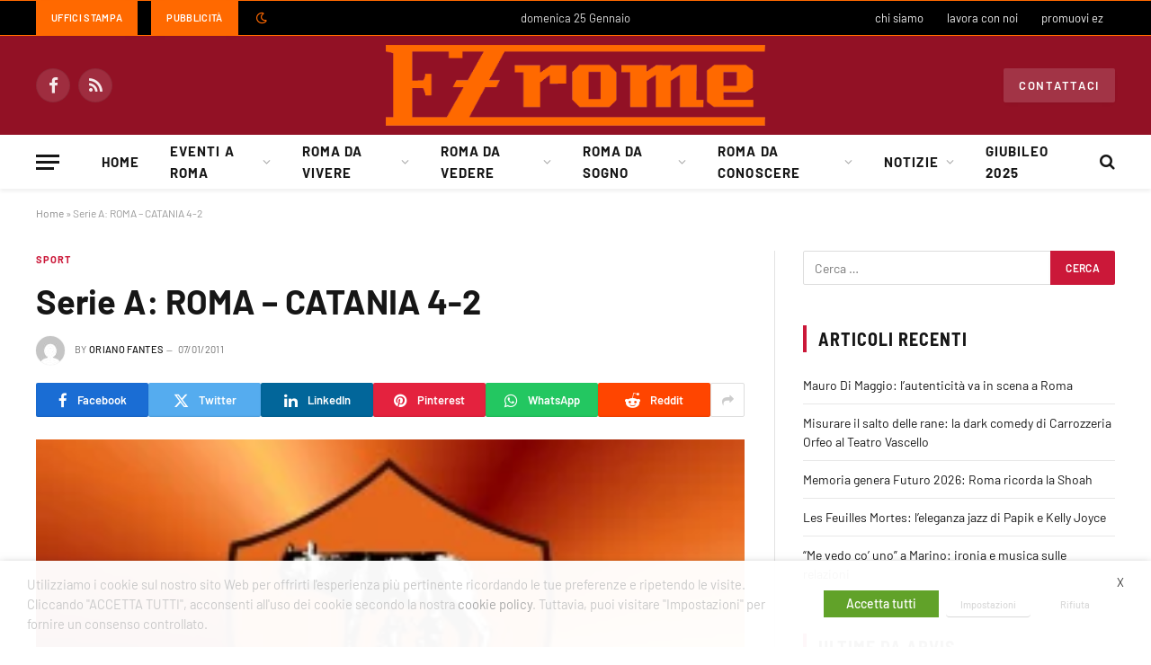

--- FILE ---
content_type: text/html; charset=UTF-8
request_url: https://www.ezrome.it/eventi-a-roma/sport/2227-serie-a-roma-catania-4-2
body_size: 47767
content:

<!DOCTYPE html>
<html lang="it-IT" class="s-light site-s-light">

<head>

	<meta charset="UTF-8" />
	<meta name="viewport" content="width=device-width, initial-scale=1" />
	<meta name='robots' content='index, follow, max-image-preview:large, max-snippet:-1, max-video-preview:-1' />
	<style>img:is([sizes="auto" i], [sizes^="auto," i]) { contain-intrinsic-size: 3000px 1500px }</style>
	
<!-- Google Tag Manager for WordPress by gtm4wp.com -->
<script data-cfasync="false" data-pagespeed-no-defer>
	var gtm4wp_datalayer_name = "dataLayer";
	var dataLayer = dataLayer || [];
</script>
<!-- End Google Tag Manager for WordPress by gtm4wp.com -->
	<!-- This site is optimized with the Yoast SEO Premium plugin v23.5 (Yoast SEO v26.8) - https://yoast.com/product/yoast-seo-premium-wordpress/ -->
	<title>Serie A: ROMA - CATANIA 4-2 - EZ Rome</title>
<link data-wpr-hosted-gf-parameters="family=Barlow%3A400%2C500%2C600%2C700%7CBarlow%20Semi%20Condensed%3A400%2C500%2C600%2C700&display=swap" href="https://www.ezrome.it/wp-content/cache/fonts/1/google-fonts/css/c/c/8/330c54ad3353219ed6c626657a2f9.css" rel="stylesheet"><link rel="preload" as="image" imagesrcset="https://www.ezrome.it/wp-content/uploads/2010/09/roma_scudetto_p.jpg" imagesizes="(max-width: 788px) 100vw, 788px" /><link rel="preload" as="font" href="https://www.ezrome.it/wp-content/themes/smart-mag/css/icons/fonts/ts-icons.woff2?v3.2" type="font/woff2" crossorigin="anonymous" />
	<meta name="description" content="La Roma supera l&#039;ostacolo Catania e rientra in zona Champions scavalcando la Juve. Un successo fondamentale macchiato, però, dalle sviste del guardalinee Musolino che ha convalidato due reti importantissime" />
	<link rel="canonical" href="https://www.ezrome.it/eventi-a-roma/sport/2227-serie-a-roma-catania-4-2" />
	<meta property="og:locale" content="it_IT" />
	<meta property="og:type" content="article" />
	<meta property="og:title" content="Serie A: ROMA - CATANIA 4-2" />
	<meta property="og:description" content="La Roma supera l&#039;ostacolo Catania e rientra in zona Champions scavalcando la Juve. Un successo fondamentale macchiato, però, dalle sviste del guardalinee Musolino che ha convalidato due reti importantissime" />
	<meta property="og:url" content="https://www.ezrome.it/eventi-a-roma/sport/2227-serie-a-roma-catania-4-2" />
	<meta property="og:site_name" content="EZ Rome" />
	<meta property="article:published_time" content="2011-01-07T00:00:00+00:00" />
	<meta property="article:modified_time" content="2024-05-07T10:56:03+00:00" />
	<meta property="og:image" content="https://www.ezrome.it/wp-content/uploads/2010/09/roma_scudetto_p.jpg" />
	<meta property="og:image:width" content="250" />
	<meta property="og:image:height" content="188" />
	<meta property="og:image:type" content="image/jpeg" />
	<meta name="author" content="Redazione" />
	<meta name="twitter:card" content="summary_large_image" />
	<meta name="twitter:label1" content="Scritto da" />
	<meta name="twitter:data1" content="Redazione" />
	<meta name="twitter:label2" content="Tempo di lettura stimato" />
	<meta name="twitter:data2" content="2 minuti" />
	<script type="application/ld+json" class="yoast-schema-graph">{"@context":"https://schema.org","@graph":[{"@type":"Article","@id":"https://www.ezrome.it/eventi-a-roma/sport/2227-serie-a-roma-catania-4-2#article","isPartOf":{"@id":"https://www.ezrome.it/eventi-a-roma/sport/2227-serie-a-roma-catania-4-2"},"author":{"name":"Redazione","@id":"https://www.ezrome.it/#/schema/person/3e4d246d2bff6a1b2bb2df2ea36abbdc"},"headline":"Serie A: ROMA &#8211; CATANIA 4-2","datePublished":"2011-01-07T00:00:00+00:00","dateModified":"2024-05-07T10:56:03+00:00","mainEntityOfPage":{"@id":"https://www.ezrome.it/eventi-a-roma/sport/2227-serie-a-roma-catania-4-2"},"wordCount":325,"publisher":{"@id":"https://www.ezrome.it/#organization"},"image":{"@id":"https://www.ezrome.it/eventi-a-roma/sport/2227-serie-a-roma-catania-4-2#primaryimage"},"thumbnailUrl":"https://www.ezrome.it/wp-content/uploads/2010/09/roma_scudetto_p.jpg","articleSection":["Sport"],"inLanguage":"it-IT"},{"@type":"WebPage","@id":"https://www.ezrome.it/eventi-a-roma/sport/2227-serie-a-roma-catania-4-2","url":"https://www.ezrome.it/eventi-a-roma/sport/2227-serie-a-roma-catania-4-2","name":"Serie A: ROMA - CATANIA 4-2 - EZ Rome","isPartOf":{"@id":"https://www.ezrome.it/#website"},"primaryImageOfPage":{"@id":"https://www.ezrome.it/eventi-a-roma/sport/2227-serie-a-roma-catania-4-2#primaryimage"},"image":{"@id":"https://www.ezrome.it/eventi-a-roma/sport/2227-serie-a-roma-catania-4-2#primaryimage"},"thumbnailUrl":"https://www.ezrome.it/wp-content/uploads/2010/09/roma_scudetto_p.jpg","datePublished":"2011-01-07T00:00:00+00:00","dateModified":"2024-05-07T10:56:03+00:00","description":"La Roma supera l'ostacolo Catania e rientra in zona Champions scavalcando la Juve. Un successo fondamentale macchiato, però, dalle sviste del guardalinee Musolino che ha convalidato due reti importantissime","breadcrumb":{"@id":"https://www.ezrome.it/eventi-a-roma/sport/2227-serie-a-roma-catania-4-2#breadcrumb"},"inLanguage":"it-IT","potentialAction":[{"@type":"ReadAction","target":["https://www.ezrome.it/eventi-a-roma/sport/2227-serie-a-roma-catania-4-2"]}]},{"@type":"ImageObject","inLanguage":"it-IT","@id":"https://www.ezrome.it/eventi-a-roma/sport/2227-serie-a-roma-catania-4-2#primaryimage","url":"https://www.ezrome.it/wp-content/uploads/2010/09/roma_scudetto_p.jpg","contentUrl":"https://www.ezrome.it/wp-content/uploads/2010/09/roma_scudetto_p.jpg","width":250,"height":188,"caption":"roma_scudetto_p"},{"@type":"BreadcrumbList","@id":"https://www.ezrome.it/eventi-a-roma/sport/2227-serie-a-roma-catania-4-2#breadcrumb","itemListElement":[{"@type":"ListItem","position":1,"name":"Home","item":"https://www.ezrome.it/"},{"@type":"ListItem","position":2,"name":"Serie A: ROMA &#8211; CATANIA 4-2"}]},{"@type":"WebSite","@id":"https://www.ezrome.it/#website","url":"https://www.ezrome.it/","name":"EZ Rome","description":"vivere a Roma semplicemente","publisher":{"@id":"https://www.ezrome.it/#organization"},"potentialAction":[{"@type":"SearchAction","target":{"@type":"EntryPoint","urlTemplate":"https://www.ezrome.it/?s={search_term_string}"},"query-input":{"@type":"PropertyValueSpecification","valueRequired":true,"valueName":"search_term_string"}}],"inLanguage":"it-IT"},{"@type":"Organization","@id":"https://www.ezrome.it/#organization","name":"EZ Rome","url":"https://www.ezrome.it/","logo":{"@type":"ImageObject","inLanguage":"it-IT","@id":"https://www.ezrome.it/#/schema/logo/image/","url":"https://www.ezrome.it/wp-content/uploads/2023/04/logoez.png","contentUrl":"https://www.ezrome.it/wp-content/uploads/2023/04/logoez.png","width":280,"height":85,"caption":"EZ Rome"},"image":{"@id":"https://www.ezrome.it/#/schema/logo/image/"}},{"@type":"Person","@id":"https://www.ezrome.it/#/schema/person/3e4d246d2bff6a1b2bb2df2ea36abbdc","name":"Redazione","image":{"@type":"ImageObject","inLanguage":"it-IT","@id":"https://www.ezrome.it/#/schema/person/image/","url":"https://secure.gravatar.com/avatar/b2203ab0cbe83a278bb5b470beffb26c638fabd03b4f6cf0acb2422c894aa875?s=96&d=mm&r=g","contentUrl":"https://secure.gravatar.com/avatar/b2203ab0cbe83a278bb5b470beffb26c638fabd03b4f6cf0acb2422c894aa875?s=96&d=mm&r=g","caption":"Redazione"},"url":"https://www.ezrome.it/author/redazione"}]}</script>
	<!-- / Yoast SEO Premium plugin. -->


<link rel='dns-prefetch' href='//fonts.googleapis.com' />
<link href='https://fonts.gstatic.com' crossorigin rel='preconnect' />
<link rel="alternate" type="application/rss+xml" title="EZ Rome &raquo; Feed" href="https://www.ezrome.it/feed" />
<link rel='stylesheet' id='wp-block-library-css' href='https://www.ezrome.it/wp-includes/css/dist/block-library/style.min.css?ver=6.8.3' type='text/css' media='all' />
<style id='classic-theme-styles-inline-css' type='text/css'>
/*! This file is auto-generated */
.wp-block-button__link{color:#fff;background-color:#32373c;border-radius:9999px;box-shadow:none;text-decoration:none;padding:calc(.667em + 2px) calc(1.333em + 2px);font-size:1.125em}.wp-block-file__button{background:#32373c;color:#fff;text-decoration:none}
</style>
<style id='feedzy-rss-feeds-loop-style-inline-css' type='text/css'>
.wp-block-feedzy-rss-feeds-loop{display:grid;gap:24px;grid-template-columns:repeat(1,1fr)}@media(min-width:782px){.wp-block-feedzy-rss-feeds-loop.feedzy-loop-columns-2,.wp-block-feedzy-rss-feeds-loop.feedzy-loop-columns-3,.wp-block-feedzy-rss-feeds-loop.feedzy-loop-columns-4,.wp-block-feedzy-rss-feeds-loop.feedzy-loop-columns-5{grid-template-columns:repeat(2,1fr)}}@media(min-width:960px){.wp-block-feedzy-rss-feeds-loop.feedzy-loop-columns-2{grid-template-columns:repeat(2,1fr)}.wp-block-feedzy-rss-feeds-loop.feedzy-loop-columns-3{grid-template-columns:repeat(3,1fr)}.wp-block-feedzy-rss-feeds-loop.feedzy-loop-columns-4{grid-template-columns:repeat(4,1fr)}.wp-block-feedzy-rss-feeds-loop.feedzy-loop-columns-5{grid-template-columns:repeat(5,1fr)}}.wp-block-feedzy-rss-feeds-loop .wp-block-image.is-style-rounded img{border-radius:9999px}.wp-block-feedzy-rss-feeds-loop .wp-block-image:has(:is(img:not([src]),img[src=""])){display:none}

</style>
<style id='global-styles-inline-css' type='text/css'>
:root{--wp--preset--aspect-ratio--square: 1;--wp--preset--aspect-ratio--4-3: 4/3;--wp--preset--aspect-ratio--3-4: 3/4;--wp--preset--aspect-ratio--3-2: 3/2;--wp--preset--aspect-ratio--2-3: 2/3;--wp--preset--aspect-ratio--16-9: 16/9;--wp--preset--aspect-ratio--9-16: 9/16;--wp--preset--color--black: #000000;--wp--preset--color--cyan-bluish-gray: #abb8c3;--wp--preset--color--white: #ffffff;--wp--preset--color--pale-pink: #f78da7;--wp--preset--color--vivid-red: #cf2e2e;--wp--preset--color--luminous-vivid-orange: #ff6900;--wp--preset--color--luminous-vivid-amber: #fcb900;--wp--preset--color--light-green-cyan: #7bdcb5;--wp--preset--color--vivid-green-cyan: #00d084;--wp--preset--color--pale-cyan-blue: #8ed1fc;--wp--preset--color--vivid-cyan-blue: #0693e3;--wp--preset--color--vivid-purple: #9b51e0;--wp--preset--gradient--vivid-cyan-blue-to-vivid-purple: linear-gradient(135deg,rgba(6,147,227,1) 0%,rgb(155,81,224) 100%);--wp--preset--gradient--light-green-cyan-to-vivid-green-cyan: linear-gradient(135deg,rgb(122,220,180) 0%,rgb(0,208,130) 100%);--wp--preset--gradient--luminous-vivid-amber-to-luminous-vivid-orange: linear-gradient(135deg,rgba(252,185,0,1) 0%,rgba(255,105,0,1) 100%);--wp--preset--gradient--luminous-vivid-orange-to-vivid-red: linear-gradient(135deg,rgba(255,105,0,1) 0%,rgb(207,46,46) 100%);--wp--preset--gradient--very-light-gray-to-cyan-bluish-gray: linear-gradient(135deg,rgb(238,238,238) 0%,rgb(169,184,195) 100%);--wp--preset--gradient--cool-to-warm-spectrum: linear-gradient(135deg,rgb(74,234,220) 0%,rgb(151,120,209) 20%,rgb(207,42,186) 40%,rgb(238,44,130) 60%,rgb(251,105,98) 80%,rgb(254,248,76) 100%);--wp--preset--gradient--blush-light-purple: linear-gradient(135deg,rgb(255,206,236) 0%,rgb(152,150,240) 100%);--wp--preset--gradient--blush-bordeaux: linear-gradient(135deg,rgb(254,205,165) 0%,rgb(254,45,45) 50%,rgb(107,0,62) 100%);--wp--preset--gradient--luminous-dusk: linear-gradient(135deg,rgb(255,203,112) 0%,rgb(199,81,192) 50%,rgb(65,88,208) 100%);--wp--preset--gradient--pale-ocean: linear-gradient(135deg,rgb(255,245,203) 0%,rgb(182,227,212) 50%,rgb(51,167,181) 100%);--wp--preset--gradient--electric-grass: linear-gradient(135deg,rgb(202,248,128) 0%,rgb(113,206,126) 100%);--wp--preset--gradient--midnight: linear-gradient(135deg,rgb(2,3,129) 0%,rgb(40,116,252) 100%);--wp--preset--font-size--small: 13px;--wp--preset--font-size--medium: 20px;--wp--preset--font-size--large: 36px;--wp--preset--font-size--x-large: 42px;--wp--preset--spacing--20: 0.44rem;--wp--preset--spacing--30: 0.67rem;--wp--preset--spacing--40: 1rem;--wp--preset--spacing--50: 1.5rem;--wp--preset--spacing--60: 2.25rem;--wp--preset--spacing--70: 3.38rem;--wp--preset--spacing--80: 5.06rem;--wp--preset--shadow--natural: 6px 6px 9px rgba(0, 0, 0, 0.2);--wp--preset--shadow--deep: 12px 12px 50px rgba(0, 0, 0, 0.4);--wp--preset--shadow--sharp: 6px 6px 0px rgba(0, 0, 0, 0.2);--wp--preset--shadow--outlined: 6px 6px 0px -3px rgba(255, 255, 255, 1), 6px 6px rgba(0, 0, 0, 1);--wp--preset--shadow--crisp: 6px 6px 0px rgba(0, 0, 0, 1);}:where(.is-layout-flex){gap: 0.5em;}:where(.is-layout-grid){gap: 0.5em;}body .is-layout-flex{display: flex;}.is-layout-flex{flex-wrap: wrap;align-items: center;}.is-layout-flex > :is(*, div){margin: 0;}body .is-layout-grid{display: grid;}.is-layout-grid > :is(*, div){margin: 0;}:where(.wp-block-columns.is-layout-flex){gap: 2em;}:where(.wp-block-columns.is-layout-grid){gap: 2em;}:where(.wp-block-post-template.is-layout-flex){gap: 1.25em;}:where(.wp-block-post-template.is-layout-grid){gap: 1.25em;}.has-black-color{color: var(--wp--preset--color--black) !important;}.has-cyan-bluish-gray-color{color: var(--wp--preset--color--cyan-bluish-gray) !important;}.has-white-color{color: var(--wp--preset--color--white) !important;}.has-pale-pink-color{color: var(--wp--preset--color--pale-pink) !important;}.has-vivid-red-color{color: var(--wp--preset--color--vivid-red) !important;}.has-luminous-vivid-orange-color{color: var(--wp--preset--color--luminous-vivid-orange) !important;}.has-luminous-vivid-amber-color{color: var(--wp--preset--color--luminous-vivid-amber) !important;}.has-light-green-cyan-color{color: var(--wp--preset--color--light-green-cyan) !important;}.has-vivid-green-cyan-color{color: var(--wp--preset--color--vivid-green-cyan) !important;}.has-pale-cyan-blue-color{color: var(--wp--preset--color--pale-cyan-blue) !important;}.has-vivid-cyan-blue-color{color: var(--wp--preset--color--vivid-cyan-blue) !important;}.has-vivid-purple-color{color: var(--wp--preset--color--vivid-purple) !important;}.has-black-background-color{background-color: var(--wp--preset--color--black) !important;}.has-cyan-bluish-gray-background-color{background-color: var(--wp--preset--color--cyan-bluish-gray) !important;}.has-white-background-color{background-color: var(--wp--preset--color--white) !important;}.has-pale-pink-background-color{background-color: var(--wp--preset--color--pale-pink) !important;}.has-vivid-red-background-color{background-color: var(--wp--preset--color--vivid-red) !important;}.has-luminous-vivid-orange-background-color{background-color: var(--wp--preset--color--luminous-vivid-orange) !important;}.has-luminous-vivid-amber-background-color{background-color: var(--wp--preset--color--luminous-vivid-amber) !important;}.has-light-green-cyan-background-color{background-color: var(--wp--preset--color--light-green-cyan) !important;}.has-vivid-green-cyan-background-color{background-color: var(--wp--preset--color--vivid-green-cyan) !important;}.has-pale-cyan-blue-background-color{background-color: var(--wp--preset--color--pale-cyan-blue) !important;}.has-vivid-cyan-blue-background-color{background-color: var(--wp--preset--color--vivid-cyan-blue) !important;}.has-vivid-purple-background-color{background-color: var(--wp--preset--color--vivid-purple) !important;}.has-black-border-color{border-color: var(--wp--preset--color--black) !important;}.has-cyan-bluish-gray-border-color{border-color: var(--wp--preset--color--cyan-bluish-gray) !important;}.has-white-border-color{border-color: var(--wp--preset--color--white) !important;}.has-pale-pink-border-color{border-color: var(--wp--preset--color--pale-pink) !important;}.has-vivid-red-border-color{border-color: var(--wp--preset--color--vivid-red) !important;}.has-luminous-vivid-orange-border-color{border-color: var(--wp--preset--color--luminous-vivid-orange) !important;}.has-luminous-vivid-amber-border-color{border-color: var(--wp--preset--color--luminous-vivid-amber) !important;}.has-light-green-cyan-border-color{border-color: var(--wp--preset--color--light-green-cyan) !important;}.has-vivid-green-cyan-border-color{border-color: var(--wp--preset--color--vivid-green-cyan) !important;}.has-pale-cyan-blue-border-color{border-color: var(--wp--preset--color--pale-cyan-blue) !important;}.has-vivid-cyan-blue-border-color{border-color: var(--wp--preset--color--vivid-cyan-blue) !important;}.has-vivid-purple-border-color{border-color: var(--wp--preset--color--vivid-purple) !important;}.has-vivid-cyan-blue-to-vivid-purple-gradient-background{background: var(--wp--preset--gradient--vivid-cyan-blue-to-vivid-purple) !important;}.has-light-green-cyan-to-vivid-green-cyan-gradient-background{background: var(--wp--preset--gradient--light-green-cyan-to-vivid-green-cyan) !important;}.has-luminous-vivid-amber-to-luminous-vivid-orange-gradient-background{background: var(--wp--preset--gradient--luminous-vivid-amber-to-luminous-vivid-orange) !important;}.has-luminous-vivid-orange-to-vivid-red-gradient-background{background: var(--wp--preset--gradient--luminous-vivid-orange-to-vivid-red) !important;}.has-very-light-gray-to-cyan-bluish-gray-gradient-background{background: var(--wp--preset--gradient--very-light-gray-to-cyan-bluish-gray) !important;}.has-cool-to-warm-spectrum-gradient-background{background: var(--wp--preset--gradient--cool-to-warm-spectrum) !important;}.has-blush-light-purple-gradient-background{background: var(--wp--preset--gradient--blush-light-purple) !important;}.has-blush-bordeaux-gradient-background{background: var(--wp--preset--gradient--blush-bordeaux) !important;}.has-luminous-dusk-gradient-background{background: var(--wp--preset--gradient--luminous-dusk) !important;}.has-pale-ocean-gradient-background{background: var(--wp--preset--gradient--pale-ocean) !important;}.has-electric-grass-gradient-background{background: var(--wp--preset--gradient--electric-grass) !important;}.has-midnight-gradient-background{background: var(--wp--preset--gradient--midnight) !important;}.has-small-font-size{font-size: var(--wp--preset--font-size--small) !important;}.has-medium-font-size{font-size: var(--wp--preset--font-size--medium) !important;}.has-large-font-size{font-size: var(--wp--preset--font-size--large) !important;}.has-x-large-font-size{font-size: var(--wp--preset--font-size--x-large) !important;}
:where(.wp-block-post-template.is-layout-flex){gap: 1.25em;}:where(.wp-block-post-template.is-layout-grid){gap: 1.25em;}
:where(.wp-block-columns.is-layout-flex){gap: 2em;}:where(.wp-block-columns.is-layout-grid){gap: 2em;}
:root :where(.wp-block-pullquote){font-size: 1.5em;line-height: 1.6;}
</style>
<link rel='stylesheet' id='cookie-law-info-css' href='https://www.ezrome.it/wp-content/plugins/webtoffee-gdpr-cookie-consent/public/css/cookie-law-info-public.css?ver=2.6.6' type='text/css' media='all' />
<link rel='stylesheet' id='cookie-law-info-gdpr-css' href='https://www.ezrome.it/wp-content/plugins/webtoffee-gdpr-cookie-consent/public/css/cookie-law-info-gdpr.css?ver=2.6.6' type='text/css' media='all' />
<style id='cookie-law-info-gdpr-inline-css' type='text/css'>
.cli-modal-content, .cli-tab-content { background-color: #ffffff; }.cli-privacy-content-text, .cli-modal .cli-modal-dialog, .cli-tab-container p, a.cli-privacy-readmore { color: #000000; }.cli-tab-header { background-color: #f2f2f2; }.cli-tab-header, .cli-tab-header a.cli-nav-link,span.cli-necessary-caption,.cli-switch .cli-slider:after { color: #000000; }.cli-switch .cli-slider:before { background-color: #ffffff; }.cli-switch input:checked + .cli-slider:before { background-color: #ffffff; }.cli-switch .cli-slider { background-color: #e3e1e8; }.cli-switch input:checked + .cli-slider { background-color: #28a745; }.cli-modal-close svg { fill: #000000; }.cli-tab-footer .wt-cli-privacy-accept-all-btn { background-color: #00acad; color: #ffffff}.cli-tab-footer .wt-cli-privacy-accept-btn { background-color: #00acad; color: #ffffff}.cli-tab-header a:before{ border-right: 1px solid #000000; border-bottom: 1px solid #000000; }
</style>
<link rel='stylesheet' id='smartmag-core-css' href='https://www.ezrome.it/wp-content/themes/smart-mag/style.css?ver=10.3.0' type='text/css' media='all' />
<style id='smartmag-core-inline-css' type='text/css'>
:root { --c-main: #cb1839;
--c-main-rgb: 203,24,57;
--text-font: "Barlow", system-ui, -apple-system, "Segoe UI", Arial, sans-serif;
--body-font: "Barlow", system-ui, -apple-system, "Segoe UI", Arial, sans-serif;
--title-size-s: 20px; }
.main-sidebar .widget-title .heading { font-size: 20px; }
.smart-head-main { --c-shadow: rgba(10,0,0,0.06); }
.smart-head-main .smart-head-top { border-top-width: 1px; border-top-color: #ff6900; border-bottom-width: 1px; border-bottom-color: #ff6900; }
.smart-head-main .smart-head-mid { background-color: #921125; }
.s-dark .smart-head-main .smart-head-mid,
.smart-head-main .s-dark.smart-head-mid { background-color: #921125; }
.smart-head-main .smart-head-bot { border-bottom-width: 1px; }
.navigation-main .menu > li > a { font-size: 15px; font-weight: bold; letter-spacing: 0.07em; }
.smart-head-mobile .smart-head-mid { background-color: #921125; border-bottom-width: 0px; }
.mobile-menu { font-size: 15px; text-transform: uppercase; letter-spacing: .05em; }
.s-light .navigation-small { --c-nav-hov: #ff6900; }
.s-dark .navigation-small { --c-nav-hov: #ff6900; }
.s-dark .smart-head-main .spc-social,
.smart-head-main .s-dark .spc-social { --c-spc-social: rgba(255,255,255,0.9); --c-spc-social-hov: #e5e5e5; }
.smart-head-main .scheme-switcher a { color: #ff6900; }
.s-dark .smart-head-main .scheme-switcher a,
.smart-head-main .s-dark .scheme-switcher a { color: #ff6900; }
.smart-head-mobile .scheme-switcher a { color: #ff6900; }
.s-dark .smart-head-mobile .scheme-switcher a,
.smart-head-mobile .s-dark .scheme-switcher a { color: #ff6900; }
.smart-head .ts-button1 { font-size: 13px; letter-spacing: 0.13em; }
.s-dark .smart-head .ts-button1,
.smart-head .s-dark .ts-button1 { background-color: rgba(255,255,255,0.15); }
.smart-head .ts-button2:not(._):hover { color: #921125; }
.smart-head .ts-button2 { background-color: #ff6900; border-radius: 0px; }
.smart-head .ts-button3:not(._):hover { color: #921125; }
.smart-head .ts-button3 { background-color: #ff6900; border-radius: 0px; }
.post-meta .meta-item, .post-meta .text-in { font-size: 11px; text-transform: uppercase; letter-spacing: .03em; }
.post-meta .post-cat > a { font-weight: bold; letter-spacing: .1em; }
.block-head .heading { font-family: "Barlow Semi Condensed", system-ui, -apple-system, "Segoe UI", Arial, sans-serif; }
.block-head-i .heading { font-size: 21px; font-weight: bold; letter-spacing: 0.05em; }
.post-share-b:not(.is-not-global) { --service-gap: 3px; }
.site-s-light .s-head-modern-a .post-meta { --c-post-meta: #707070; }
.s-dark .s-head-modern-a .post-meta { --c-post-meta: #d3d3d3; }
.a-wrap-2 { background-color: #f9f9f9; }
.s-dark .a-wrap-2 { background-color: #2d2d2d; }
.a-wrap-2:not(._) { margin-top: 0px; }
@media (min-width: 1200px) { .s-head-modern-a .post-title { font-size: 38px; } }
@media (min-width: 941px) and (max-width: 1200px) { .navigation-main .menu > li > a { font-size: calc(10px + (15px - 10px) * .7); } }


</style>
<link rel='stylesheet' id='smartmag-magnific-popup-css' href='https://www.ezrome.it/wp-content/themes/smart-mag/css/lightbox.css?ver=10.3.0' type='text/css' media='all' />
<link rel='stylesheet' id='smartmag-icons-css' href='https://www.ezrome.it/wp-content/themes/smart-mag/css/icons/icons.css?ver=10.3.0' type='text/css' media='all' />

<script type="text/javascript" id="smartmag-lazy-inline-js-after">
/* <![CDATA[ */
/**
 * @copyright ThemeSphere
 * @preserve
 */
var BunyadLazy={};BunyadLazy.load=function(){function a(e,n){var t={};e.dataset.bgset&&e.dataset.sizes?(t.sizes=e.dataset.sizes,t.srcset=e.dataset.bgset):t.src=e.dataset.bgsrc,function(t){var a=t.dataset.ratio;if(0<a){const e=t.parentElement;if(e.classList.contains("media-ratio")){const n=e.style;n.getPropertyValue("--a-ratio")||(n.paddingBottom=100/a+"%")}}}(e);var a,o=document.createElement("img");for(a in o.onload=function(){var t="url('"+(o.currentSrc||o.src)+"')",a=e.style;a.backgroundImage!==t&&requestAnimationFrame(()=>{a.backgroundImage=t,n&&n()}),o.onload=null,o.onerror=null,o=null},o.onerror=o.onload,t)o.setAttribute(a,t[a]);o&&o.complete&&0<o.naturalWidth&&o.onload&&o.onload()}function e(t){t.dataset.loaded||a(t,()=>{document.dispatchEvent(new Event("lazyloaded")),t.dataset.loaded=1})}function n(t){"complete"===document.readyState?t():window.addEventListener("load",t)}return{initEarly:function(){var t,a=()=>{document.querySelectorAll(".img.bg-cover:not(.lazyload)").forEach(e)};"complete"!==document.readyState?(t=setInterval(a,150),n(()=>{a(),clearInterval(t)})):a()},callOnLoad:n,initBgImages:function(t){t&&n(()=>{document.querySelectorAll(".img.bg-cover").forEach(e)})},bgLoad:a}}(),BunyadLazy.load.initEarly();
/* ]]> */
</script>
<script type="text/javascript" src="https://www.ezrome.it/wp-includes/js/jquery/jquery.min.js?ver=3.7.1" id="jquery-core-js"></script>
<script type="text/javascript" src="https://www.ezrome.it/wp-includes/js/jquery/jquery-migrate.min.js?ver=3.4.1" id="jquery-migrate-js"></script>
<script type="text/javascript" id="cookie-law-info-js-extra">
/* <![CDATA[ */
var Cli_Data = {"nn_cookie_ids":[],"non_necessary_cookies":{"necessari":["viewed_cookie_policy","cookielawinfo-checkbox-necessary","cookielawinfo-checkbox-functional","cookielawinfo-checkbox-performance","cookielawinfo-checkbox-analytics","cookielawinfo-checkbox-others"]},"cookielist":{"funzionali":{"id":97,"status":true,"priority":5,"title":"Funzionali","strict":false,"default_state":true,"ccpa_optout":false,"loadonstart":false},"prestazione":{"id":98,"status":true,"priority":4,"title":"Prestazione","strict":false,"default_state":false,"ccpa_optout":false,"loadonstart":false},"analitici":{"id":99,"status":true,"priority":3,"title":"Analitici","strict":false,"default_state":false,"ccpa_optout":false,"loadonstart":false},"pubblicitari":{"id":100,"status":true,"priority":2,"title":"Pubblicitari","strict":false,"default_state":false,"ccpa_optout":false,"loadonstart":false},"altri":{"id":101,"status":true,"priority":1,"title":"Altri","strict":false,"default_state":false,"ccpa_optout":false,"loadonstart":false},"necessari":{"id":96,"status":true,"priority":0,"title":"Necessari","strict":false,"default_state":false,"ccpa_optout":false,"loadonstart":false}},"ajax_url":"https:\/\/www.ezrome.it\/wp-admin\/admin-ajax.php","current_lang":"it","security":"d871b165a3","eu_countries":["GB"],"geoIP":"disabled","use_custom_geolocation_api":"","custom_geolocation_api":"https:\/\/geoip.cookieyes.com\/geoip\/checker\/result.php","consentVersion":"1","strictlyEnabled":["necessary","obligatoire"],"cookieDomain":"","privacy_length":"250","ccpaEnabled":"","ccpaRegionBased":"","ccpaBarEnabled":"","ccpaType":"gdpr","triggerDomRefresh":"","secure_cookies":""};
var log_object = {"ajax_url":"https:\/\/www.ezrome.it\/wp-admin\/admin-ajax.php"};
/* ]]> */
</script>
<script type="text/javascript" src="https://www.ezrome.it/wp-content/plugins/webtoffee-gdpr-cookie-consent/public/js/cookie-law-info-public.js?ver=2.6.6" id="cookie-law-info-js"></script>
<style type="text/css">
.feedzy-rss-link-icon:after {
	content: url("https://www.ezrome.it/wp-content/plugins/feedzy-rss-feeds/img/external-link.png");
	margin-left: 3px;
}
</style>
		<!-- Generated by Jetpack Social -->
<meta property="og:title" content="Serie A: ROMA &#8211; CATANIA  4-2">
<meta property="og:url" content="https://www.ezrome.it/eventi-a-roma/sport/2227-serie-a-roma-catania-4-2">
<meta property="og:description" content="ROMA &#8211; CATANIA&nbsp; 4-2 La Roma supera l&#8217;ostacolo Catania e rientra in zona Champions scavalcando la Juve. Un successo fondamentale macchiato, però, dalle sviste del guardalinee Musol…">
<!-- / Jetpack Social -->
<meta name="onesignal-plugin" content="wordpress-3.8.0">
  <script src="https://cdn.onesignal.com/sdks/web/v16/OneSignalSDK.page.js" defer></script>
  <script>
          window.OneSignalDeferred = window.OneSignalDeferred || [];
          OneSignalDeferred.push(async function(OneSignal) {
            await OneSignal.init({
              appId: "1867eee3-bdda-4530-b119-d4f2e86fe6fb",
              serviceWorkerOverrideForTypical: true,
              path: "https://www.ezrome.it/wp-content/plugins/onesignal-free-web-push-notifications/sdk_files/",
              serviceWorkerParam: { scope: "/wp-content/plugins/onesignal-free-web-push-notifications/sdk_files/push/onesignal/" },
              serviceWorkerPath: "OneSignalSDKWorker.js",
            });
          });

          // Unregister the legacy OneSignal service worker to prevent scope conflicts
          if (navigator.serviceWorker) {
            navigator.serviceWorker.getRegistrations().then((registrations) => {
              // Iterate through all registered service workers
              registrations.forEach((registration) => {
                // Check the script URL to identify the specific service worker
                if (registration.active && registration.active.scriptURL.includes('OneSignalSDKWorker.js.php')) {
                  // Unregister the service worker
                  registration.unregister().then((success) => {
                    if (success) {
                      console.log('OneSignalSW: Successfully unregistered:', registration.active.scriptURL);
                    } else {
                      console.log('OneSignalSW: Failed to unregister:', registration.active.scriptURL);
                    }
                  });
                }
              });
            }).catch((error) => {
              console.error('Error fetching service worker registrations:', error);
            });
        }
        </script>

<!-- Google Tag Manager for WordPress by gtm4wp.com -->
<!-- GTM Container placement set to automatic -->
<script data-cfasync="false" data-pagespeed-no-defer>
	var dataLayer_content = {"pagePostType":"post","pagePostType2":"single-post","pageCategory":["sport"],"pagePostAuthor":"Redazione"};
	dataLayer.push( dataLayer_content );
</script>
<script type="text/plain" data-cli-class="cli-blocker-script" data-cli-label="Google Tag Manager"  data-cli-script-type="funzionali" data-cli-block="true" data-cli-block-if-ccpa-optout="false" data-cli-element-position="head" data-cfasync="false" data-pagespeed-no-defer>
(function(w,d,s,l,i){w[l]=w[l]||[];w[l].push({'gtm.start':
new Date().getTime(),event:'gtm.js'});var f=d.getElementsByTagName(s)[0],
j=d.createElement(s),dl=l!='dataLayer'?'&l='+l:'';j.async=true;j.src=
'//www.googletagmanager.com/gtm.js?id='+i+dl;f.parentNode.insertBefore(j,f);
})(window,document,'script','dataLayer','GTM-TPCHMTF');
</script>
<!-- End Google Tag Manager for WordPress by gtm4wp.com -->
		<script>
		var BunyadSchemeKey = 'bunyad-scheme';
		(() => {
			const d = document.documentElement;
			const c = d.classList;
			var scheme = localStorage.getItem(BunyadSchemeKey);
			
			if (scheme) {
				d.dataset.origClass = c;
				scheme === 'dark' ? c.remove('s-light', 'site-s-light') : c.remove('s-dark', 'site-s-dark');
				c.add('site-s-' + scheme, 's-' + scheme);
			}
		})();
		</script>
		<meta name="generator" content="Elementor 3.30.2; features: e_font_icon_svg, additional_custom_breakpoints, e_element_cache; settings: css_print_method-external, google_font-enabled, font_display-swap">
			<style>
				.e-con.e-parent:nth-of-type(n+4):not(.e-lazyloaded):not(.e-no-lazyload),
				.e-con.e-parent:nth-of-type(n+4):not(.e-lazyloaded):not(.e-no-lazyload) * {
					background-image: none !important;
				}
				@media screen and (max-height: 1024px) {
					.e-con.e-parent:nth-of-type(n+3):not(.e-lazyloaded):not(.e-no-lazyload),
					.e-con.e-parent:nth-of-type(n+3):not(.e-lazyloaded):not(.e-no-lazyload) * {
						background-image: none !important;
					}
				}
				@media screen and (max-height: 640px) {
					.e-con.e-parent:nth-of-type(n+2):not(.e-lazyloaded):not(.e-no-lazyload),
					.e-con.e-parent:nth-of-type(n+2):not(.e-lazyloaded):not(.e-no-lazyload) * {
						background-image: none !important;
					}
				}
			</style>
			<script type="text/plain" data-cli-class="cli-blocker-script" data-cli-label="Google Adsense"  data-cli-script-type="analitici" data-cli-block="true" data-cli-block-if-ccpa-optout="false" data-cli-element-position="head" async src="https://pagead2.googlesyndication.com/pagead/js/adsbygoogle.js?client=ca-pub-2424105997908636"
     crossorigin="anonymous"></script><link rel="icon" href="https://www.ezrome.it/wp-content/uploads/2025/03/cropped-favicon-32x32.png" sizes="32x32" />
<link rel="icon" href="https://www.ezrome.it/wp-content/uploads/2025/03/cropped-favicon-192x192.png" sizes="192x192" />
<link rel="apple-touch-icon" href="https://www.ezrome.it/wp-content/uploads/2025/03/cropped-favicon-180x180.png" />
<meta name="msapplication-TileImage" content="https://www.ezrome.it/wp-content/uploads/2025/03/cropped-favicon-270x270.png" />
<noscript><style id="rocket-lazyload-nojs-css">.rll-youtube-player, [data-lazy-src]{display:none !important;}</style></noscript>

<meta name="generator" content="WP Rocket 3.20.1.2" data-wpr-features="wpr_lazyload_images wpr_image_dimensions wpr_preload_links wpr_host_fonts_locally wpr_desktop" /></head>

<body class="wp-singular post-template-default single single-post postid-2227 single-format-standard wp-theme-smart-mag right-sidebar post-layout-modern post-cat-35 has-lb has-lb-sm ts-img-hov-fade has-sb-sep layout-normal elementor-default elementor-kit-73834">


<!-- GTM Container placement set to automatic -->
<!-- Google Tag Manager (noscript) -->
				<noscript><iframe data-cli-class="cli-blocker-script" data-cli-label="Google Tag Manager"  data-cli-script-type="funzionali" data-cli-block="true" data-cli-block-if-ccpa-optout="false" data-cli-element-position="body" data-cli-placeholder="Accept &lt;a class=&quot;cli_manage_current_consent&quot; tabindex=&quot;0&quot;&gt;Funzionali&lt;/a&gt; cookies to view the content." data-cli-src="https://www.googletagmanager.com/ns.html?id=GTM-TPCHMTF" height="0" width="0" style="display:none;visibility:hidden" aria-hidden="true"></iframe></noscript>
<!-- End Google Tag Manager (noscript) -->

<div data-rocket-location-hash="a933d212100e5e0b47adec7322983482" class="main-wrap">

	
<div data-rocket-location-hash="f095da910053694a9017f7c35c9c7614" class="off-canvas-backdrop"></div>
<div data-rocket-location-hash="b9bedebb507d088b143157970a77b56c" class="mobile-menu-container off-canvas s-dark" id="off-canvas">

	<div data-rocket-location-hash="74c5b8180307cd6dba3c190477edcc0a" class="off-canvas-head">
		<a href="#" class="close">
			<span class="visuallyhidden">Close Menu</span>
			<i class="tsi tsi-times"></i>
		</a>

		<div class="ts-logo">
					</div>
	</div>

	<div data-rocket-location-hash="43bfab4188aca985be6c3bccc02821fc" class="off-canvas-content">

					<ul class="mobile-menu"></ul>
		
					<div class="off-canvas-widgets">
				
		<div id="smartmag-block-posts-small-2" class="widget ts-block-widget smartmag-widget-posts-small">		
		<div class="block">
					<section class="block-wrap block-posts-small block-sc mb-none" data-id="1">

			<div class="widget-title block-head block-head-ac block-head-b"><h5 class="heading">Ultime</h5></div>	
			<div class="block-content">
				
	<div class="loop loop-small loop-small-a loop-sep loop-small-sep grid grid-1 md:grid-1 sm:grid-1 xs:grid-1">

					
<article class="l-post small-post small-a-post m-pos-left">

	
			<div class="media">

		
			<a href="https://www.ezrome.it/eventi-a-roma/concerti-a-roma/94519-mauro-di-maggio-lautenticita-va-in-scena-a-roma" class="image-link media-ratio ar-bunyad-thumb" title="Mauro Di Maggio: l’autenticità va in scena a Roma"><span data-bgsrc="https://www.ezrome.it/wp-content/uploads/2026/01/MAURO-DI-MAGGIO-1-Ph-Michelle-Ucci-300x200.jpg" class="img bg-cover wp-post-image attachment-medium size-medium lazyload" data-bgset="https://www.ezrome.it/wp-content/uploads/2026/01/MAURO-DI-MAGGIO-1-Ph-Michelle-Ucci-300x200.jpg 300w, https://www.ezrome.it/wp-content/uploads/2026/01/MAURO-DI-MAGGIO-1-Ph-Michelle-Ucci-1024x683.jpg 1024w, https://www.ezrome.it/wp-content/uploads/2026/01/MAURO-DI-MAGGIO-1-Ph-Michelle-Ucci-768x512.jpg 768w, https://www.ezrome.it/wp-content/uploads/2026/01/MAURO-DI-MAGGIO-1-Ph-Michelle-Ucci-scaled.jpg 1349w, https://www.ezrome.it/wp-content/uploads/2026/01/MAURO-DI-MAGGIO-1-Ph-Michelle-Ucci-150x100.jpg 150w, https://www.ezrome.it/wp-content/uploads/2026/01/MAURO-DI-MAGGIO-1-Ph-Michelle-Ucci-450x300.jpg 450w, https://www.ezrome.it/wp-content/uploads/2026/01/MAURO-DI-MAGGIO-1-Ph-Michelle-Ucci-1200x800.jpg 1200w, https://www.ezrome.it/wp-content/uploads/2026/01/MAURO-DI-MAGGIO-1-Ph-Michelle-Ucci-2048x1366.jpg 2048w" data-sizes="(max-width: 110px) 100vw, 110px"></span></a>			
			
			
			
		
		</div>
	

	
		<div class="content">

			<div class="post-meta post-meta-a post-meta-left has-below"><h4 class="is-title post-title"><a href="https://www.ezrome.it/eventi-a-roma/concerti-a-roma/94519-mauro-di-maggio-lautenticita-va-in-scena-a-roma">Mauro Di Maggio: l’autenticità va in scena a Roma</a></h4><div class="post-meta-items meta-below"><span class="meta-item date"><span class="date-link"><time class="post-date" datetime="2026-01-25T09:23:15+01:00">25/01/2026</time></span></span></div></div>			
			
			
		</div>

	
</article>	
					
<article class="l-post small-post small-a-post m-pos-left">

	
			<div class="media">

		
			<a href="https://www.ezrome.it/eventi-a-roma/spettacoli-teatrali-roma/94588-misurare-il-salto-delle-rane-la-dark-comedy-di-carrozzeria-orfeo-al-teatro-vascello" class="image-link media-ratio ar-bunyad-thumb" title="Misurare il salto delle rane: la dark comedy di Carrozzeria Orfeo al Teatro Vascello"><span data-bgsrc="https://www.ezrome.it/wp-content/uploads/2026/01/Misurare-il-salto-delle-rane_CarrozzeriaOrfeo_da-sx-Elsa-Bossi-Chiara-Stoppa_8633_ph-S.Infantino-300x200.jpg" class="img bg-cover wp-post-image attachment-medium size-medium lazyload" data-bgset="https://www.ezrome.it/wp-content/uploads/2026/01/Misurare-il-salto-delle-rane_CarrozzeriaOrfeo_da-sx-Elsa-Bossi-Chiara-Stoppa_8633_ph-S.Infantino-300x200.jpg 300w, https://www.ezrome.it/wp-content/uploads/2026/01/Misurare-il-salto-delle-rane_CarrozzeriaOrfeo_da-sx-Elsa-Bossi-Chiara-Stoppa_8633_ph-S.Infantino-1024x683.jpg 1024w, https://www.ezrome.it/wp-content/uploads/2026/01/Misurare-il-salto-delle-rane_CarrozzeriaOrfeo_da-sx-Elsa-Bossi-Chiara-Stoppa_8633_ph-S.Infantino-768x512.jpg 768w, https://www.ezrome.it/wp-content/uploads/2026/01/Misurare-il-salto-delle-rane_CarrozzeriaOrfeo_da-sx-Elsa-Bossi-Chiara-Stoppa_8633_ph-S.Infantino.jpg 1350w, https://www.ezrome.it/wp-content/uploads/2026/01/Misurare-il-salto-delle-rane_CarrozzeriaOrfeo_da-sx-Elsa-Bossi-Chiara-Stoppa_8633_ph-S.Infantino-150x100.jpg 150w, https://www.ezrome.it/wp-content/uploads/2026/01/Misurare-il-salto-delle-rane_CarrozzeriaOrfeo_da-sx-Elsa-Bossi-Chiara-Stoppa_8633_ph-S.Infantino-450x300.jpg 450w, https://www.ezrome.it/wp-content/uploads/2026/01/Misurare-il-salto-delle-rane_CarrozzeriaOrfeo_da-sx-Elsa-Bossi-Chiara-Stoppa_8633_ph-S.Infantino-1200x800.jpg 1200w" data-sizes="(max-width: 110px) 100vw, 110px"></span></a>			
			
			
			
		
		</div>
	

	
		<div class="content">

			<div class="post-meta post-meta-a post-meta-left has-below"><h4 class="is-title post-title"><a href="https://www.ezrome.it/eventi-a-roma/spettacoli-teatrali-roma/94588-misurare-il-salto-delle-rane-la-dark-comedy-di-carrozzeria-orfeo-al-teatro-vascello">Misurare il salto delle rane: la dark comedy di Carrozzeria Orfeo al Teatro Vascello</a></h4><div class="post-meta-items meta-below"><span class="meta-item date"><span class="date-link"><time class="post-date" datetime="2026-01-23T12:55:25+01:00">23/01/2026</time></span></span></div></div>			
			
			
		</div>

	
</article>	
					
<article class="l-post small-post small-a-post m-pos-left">

	
			<div class="media">

		
			<a href="https://www.ezrome.it/eventi-a-roma/cose-da-non-perdere-a-roma/94585-memoria-genera-futuro-2026-roma-ricorda-la-shoah" class="image-link media-ratio ar-bunyad-thumb" title="Memoria genera Futuro 2026: Roma ricorda la Shoah"><span data-bgsrc="https://www.ezrome.it/wp-content/uploads/2026/01/Goethe-Institut-HANNAH_ARENDT_1©-Heimatfilm-300x161.jpg" class="img bg-cover wp-post-image attachment-medium size-medium lazyload" data-bgset="https://www.ezrome.it/wp-content/uploads/2026/01/Goethe-Institut-HANNAH_ARENDT_1©-Heimatfilm-300x161.jpg 300w, https://www.ezrome.it/wp-content/uploads/2026/01/Goethe-Institut-HANNAH_ARENDT_1©-Heimatfilm-1024x549.jpg 1024w, https://www.ezrome.it/wp-content/uploads/2026/01/Goethe-Institut-HANNAH_ARENDT_1©-Heimatfilm-768x412.jpg 768w, https://www.ezrome.it/wp-content/uploads/2026/01/Goethe-Institut-HANNAH_ARENDT_1©-Heimatfilm-1536x824.jpg 1536w, https://www.ezrome.it/wp-content/uploads/2026/01/Goethe-Institut-HANNAH_ARENDT_1©-Heimatfilm-2048x1098.jpg 1679w, https://www.ezrome.it/wp-content/uploads/2026/01/Goethe-Institut-HANNAH_ARENDT_1©-Heimatfilm-150x80.jpg 150w, https://www.ezrome.it/wp-content/uploads/2026/01/Goethe-Institut-HANNAH_ARENDT_1©-Heimatfilm-450x241.jpg 450w, https://www.ezrome.it/wp-content/uploads/2026/01/Goethe-Institut-HANNAH_ARENDT_1©-Heimatfilm-1200x643.jpg 1200w, https://www.ezrome.it/wp-content/uploads/2026/01/Goethe-Institut-HANNAH_ARENDT_1©-Heimatfilm-2048x1098.jpg 2048w, https://www.ezrome.it/wp-content/uploads/2026/01/Goethe-Institut-HANNAH_ARENDT_1©-Heimatfilm-scaled.jpg 1678w" data-sizes="(max-width: 110px) 100vw, 110px"></span></a>			
			
			
			
		
		</div>
	

	
		<div class="content">

			<div class="post-meta post-meta-a post-meta-left has-below"><h4 class="is-title post-title"><a href="https://www.ezrome.it/eventi-a-roma/cose-da-non-perdere-a-roma/94585-memoria-genera-futuro-2026-roma-ricorda-la-shoah">Memoria genera Futuro 2026: Roma ricorda la Shoah</a></h4><div class="post-meta-items meta-below"><span class="meta-item date"><span class="date-link"><time class="post-date" datetime="2026-01-23T11:41:59+01:00">23/01/2026</time></span></span></div></div>			
			
			
		</div>

	
</article>	
		
	</div>

					</div>

		</section>
				</div>

		</div>			</div>
		
		
		<div class="spc-social-block spc-social spc-social-b smart-head-social">
		
			
				<a href="https://www.facebook.com/easyrome" class="link service s-facebook" target="_blank" rel="nofollow noopener">
					<i class="icon tsi tsi-facebook"></i>					<span class="visuallyhidden">Facebook</span>
				</a>
									
			
				<a href="https://www.ezrome.it/feed" class="link service s-rss" target="_blank" rel="nofollow noopener">
					<i class="icon tsi tsi-rss"></i>					<span class="visuallyhidden">RSS</span>
				</a>
									
			
		</div>

		
	</div>

</div>
<div data-rocket-location-hash="3e7062b58a695eea07a2755accc637d8" class="smart-head smart-head-b smart-head-main" id="smart-head" data-sticky="auto" data-sticky-type="smart" data-sticky-full>
	
	<div data-rocket-location-hash="18e521e88d66700f61d372deccced641" class="smart-head-row smart-head-top smart-head-row-3 s-dark smart-head-row-full">

		<div class="inner wrap">

							
				<div class="items items-left ">
				
	<a href="https://www.ezrome.it/informazioni/info/600-segnalaci-il-tuo-evento-o-comunicato-stampa-su-roma-e-provincia" class="ts-button ts-button-a ts-button2">
		Uffici Stampa	</a>

	<a href="https://www.ezrome.it/informazioni/info/237-la-tua-pubblicita-su-ez-rome" class="ts-button ts-button-a ts-button3">
		Pubblicità	</a>

<div class="scheme-switcher has-icon-only">
	<a href="#" class="toggle is-icon toggle-dark" title="Switch to Dark Design - easier on eyes.">
		<i class="icon tsi tsi-moon"></i>
	</a>
	<a href="#" class="toggle is-icon toggle-light" title="Switch to Light Design.">
		<i class="icon tsi tsi-bright"></i>
	</a>
</div>				</div>

							
				<div class="items items-center ">
				
<span class="h-date">
	domenica 25 Gennaio</span>				</div>

							
				<div class="items items-right ">
					<div class="nav-wrap">
		<nav class="navigation navigation-small nav-hov-a">
			<ul id="menu-topmenu" class="menu"><li id="menu-item-37288" class="menu-item menu-item-type-post_type menu-item-object-post menu-item-37288"><a href="https://www.ezrome.it/informazioni/info/240-chi-siamo-2">chi siamo</a></li>
<li id="menu-item-37289" class="menu-item menu-item-type-post_type menu-item-object-post menu-item-37289"><a href="https://www.ezrome.it/informazioni/info/236-lavora-con-noi">lavora con noi</a></li>
<li id="menu-item-37331" class="menu-item menu-item-type-post_type menu-item-object-post menu-item-37331"><a href="https://www.ezrome.it/informazioni/info/112-facciamoci-riconoscere">promuovi ez</a></li>
</ul>		</nav>
	</div>
				</div>

						
		</div>
	</div>

	
	<div data-rocket-location-hash="c96ca81e0f4352fd0d3f1b6ee4417290" class="smart-head-row smart-head-mid smart-head-row-3 s-dark smart-head-row-full">

		<div class="inner wrap">

							
				<div class="items items-left ">
				
		<div class="spc-social-block spc-social spc-social-b smart-head-social">
		
			
				<a href="https://www.facebook.com/easyrome" class="link service s-facebook" target="_blank" rel="nofollow noopener">
					<i class="icon tsi tsi-facebook"></i>					<span class="visuallyhidden">Facebook</span>
				</a>
									
			
				<a href="https://www.ezrome.it/feed" class="link service s-rss" target="_blank" rel="nofollow noopener">
					<i class="icon tsi tsi-rss"></i>					<span class="visuallyhidden">RSS</span>
				</a>
									
			
		</div>

						</div>

							
				<div class="items items-center ">
					<a href="https://www.ezrome.it/" title="EZ Rome" rel="home" class="logo-link ts-logo logo-is-image">
		<span>
			
				
					<img fetchpriority="high" src="data:image/svg+xml,%3Csvg%20xmlns='http://www.w3.org/2000/svg'%20viewBox='0%200%201017%20217'%3E%3C/svg%3E" class="logo-image logo-image-dark" alt="EZ Rome" width="1017" height="217" data-lazy-src="https://www.ezrome.it/wp-content/uploads/2024/12/logo-base.png"/><noscript><img fetchpriority="high" src="https://www.ezrome.it/wp-content/uploads/2024/12/logo-base.png" class="logo-image logo-image-dark" alt="EZ Rome" width="1017" height="217"/></noscript><img src="data:image/svg+xml,%3Csvg%20xmlns='http://www.w3.org/2000/svg'%20viewBox='0%200%201017%20217'%3E%3C/svg%3E" class="logo-image" alt="EZ Rome" width="1017" height="217" data-lazy-src="https://www.ezrome.it/wp-content/uploads/2024/12/logo-base.png"/><noscript><img src="https://www.ezrome.it/wp-content/uploads/2024/12/logo-base.png" class="logo-image" alt="EZ Rome" width="1017" height="217"/></noscript>
									 
					</span>
	</a>				</div>

							
				<div class="items items-right ">
				
	<a href="https://www.ezrome.it/informazioni/info/331-contatti" class="ts-button ts-button-a ts-button1">
		Contattaci	</a>
				</div>

						
		</div>
	</div>

	
	<div data-rocket-location-hash="397a531883f4f1cd73d63492ebcd8872" class="smart-head-row smart-head-bot smart-head-row-3 is-light has-center-nav smart-head-row-full">

		<div class="inner wrap">

							
				<div class="items items-left ">
				
<button class="offcanvas-toggle has-icon" type="button" aria-label="Menu">
	<span class="hamburger-icon hamburger-icon-a">
		<span class="inner"></span>
	</span>
</button>				</div>

							
				<div class="items items-center ">
					<div class="nav-wrap">
		<nav class="navigation navigation-main nav-hov-a">
			<ul id="menu-mainmenu" class="menu"><li id="menu-item-74107" class="menu-item menu-item-type-post_type menu-item-object-page menu-item-home menu-item-74107"><a href="https://www.ezrome.it/">Home</a></li>
<li id="menu-item-37286" class="menu-item menu-item-type-taxonomy menu-item-object-category current-post-ancestor menu-item-has-children menu-cat-55 menu-item-has-children item-mega-menu menu-item-37286"><a href="https://www.ezrome.it/category/eventi-a-roma">Eventi a Roma</a>
<div class="sub-menu mega-menu mega-menu-a wrap">

		
	<div class="column sub-cats">
		
		<ol class="sub-nav">
							
				<li class="menu-item menu-item-type-taxonomy menu-item-object-category menu-cat-29 menu-item-37296"><a href="https://www.ezrome.it/category/eventi-a-roma/spettacoli-teatrali-roma">Spettacoli</a></li>
				
							
				<li class="menu-item menu-item-type-taxonomy menu-item-object-category menu-cat-30 menu-item-37297"><a href="https://www.ezrome.it/category/eventi-a-roma/mostre-a-roma">Mostre</a></li>
				
							
				<li class="menu-item menu-item-type-taxonomy menu-item-object-category menu-cat-65 menu-item-37340"><a href="https://www.ezrome.it/category/eventi-a-roma/concerti-a-roma">Concerti</a></li>
				
							
				<li class="menu-item menu-item-type-taxonomy menu-item-object-category menu-cat-26 menu-item-37295"><a href="https://www.ezrome.it/category/eventi-a-roma/cose-da-non-perdere-a-roma">Appuntamenti</a></li>
				
							
				<li class="menu-item menu-item-type-taxonomy menu-item-object-category current-post-ancestor current-menu-parent current-post-parent menu-cat-35 menu-item-37298"><a href="https://www.ezrome.it/category/eventi-a-roma/sport">Sport</a></li>
				
						
			<li class="menu-item view-all menu-cat-55"><a href="https://www.ezrome.it/category/eventi-a-roma">View All</a></li>
		</ol>
	
	</div>
	

		
	
	<section class="column recent-posts" data-columns="4">
					<div class="posts" data-id="29">

						<section class="block-wrap block-grid cols-gap-sm mb-none" data-id="2">

				
			<div class="block-content">
					
	<div class="loop loop-grid loop-grid-sm grid grid-4 md:grid-2 xs:grid-1">

					
<article class="l-post grid-post grid-sm-post">

	
			<div class="media">

		
			<a href="https://www.ezrome.it/eventi-a-roma/spettacoli-teatrali-roma/94588-misurare-il-salto-delle-rane-la-dark-comedy-di-carrozzeria-orfeo-al-teatro-vascello" class="image-link media-ratio ratio-16-9" title="Misurare il salto delle rane: la dark comedy di Carrozzeria Orfeo al Teatro Vascello"><span data-bgsrc="https://www.ezrome.it/wp-content/uploads/2026/01/Misurare-il-salto-delle-rane_CarrozzeriaOrfeo_da-sx-Elsa-Bossi-Chiara-Stoppa_8633_ph-S.Infantino-450x300.jpg" class="img bg-cover wp-post-image attachment-bunyad-medium size-bunyad-medium lazyload" data-bgset="https://www.ezrome.it/wp-content/uploads/2026/01/Misurare-il-salto-delle-rane_CarrozzeriaOrfeo_da-sx-Elsa-Bossi-Chiara-Stoppa_8633_ph-S.Infantino-450x300.jpg 450w, https://www.ezrome.it/wp-content/uploads/2026/01/Misurare-il-salto-delle-rane_CarrozzeriaOrfeo_da-sx-Elsa-Bossi-Chiara-Stoppa_8633_ph-S.Infantino-1024x683.jpg 1024w, https://www.ezrome.it/wp-content/uploads/2026/01/Misurare-il-salto-delle-rane_CarrozzeriaOrfeo_da-sx-Elsa-Bossi-Chiara-Stoppa_8633_ph-S.Infantino-768x512.jpg 768w, https://www.ezrome.it/wp-content/uploads/2026/01/Misurare-il-salto-delle-rane_CarrozzeriaOrfeo_da-sx-Elsa-Bossi-Chiara-Stoppa_8633_ph-S.Infantino.jpg 1350w, https://www.ezrome.it/wp-content/uploads/2026/01/Misurare-il-salto-delle-rane_CarrozzeriaOrfeo_da-sx-Elsa-Bossi-Chiara-Stoppa_8633_ph-S.Infantino-1200x800.jpg 1200w" data-sizes="(max-width: 377px) 100vw, 377px"></span></a>			
			
			
			
		
		</div>
	

	
		<div class="content">

			<div class="post-meta post-meta-a has-below"><h2 class="is-title post-title"><a href="https://www.ezrome.it/eventi-a-roma/spettacoli-teatrali-roma/94588-misurare-il-salto-delle-rane-la-dark-comedy-di-carrozzeria-orfeo-al-teatro-vascello">Misurare il salto delle rane: la dark comedy di Carrozzeria Orfeo al Teatro Vascello</a></h2><div class="post-meta-items meta-below"><span class="meta-item date"><span class="date-link"><time class="post-date" datetime="2026-01-23T12:55:25+01:00">23/01/2026</time></span></span></div></div>			
			
			
		</div>

	
</article>					
<article class="l-post grid-post grid-sm-post">

	
			<div class="media">

		
			<a href="https://www.ezrome.it/eventi-a-roma/spettacoli-teatrali-roma/94572-destinatario-sconosciuto-lamicizia-tradita-dal-nazismo" class="image-link media-ratio ratio-16-9" title="Destinatario Sconosciuto: l&#8217;amicizia tradita dal nazismo"><span data-bgsrc="https://www.ezrome.it/wp-content/uploads/2026/01/foto-2-450x300.jpg" class="img bg-cover wp-post-image attachment-bunyad-medium size-bunyad-medium lazyload" data-bgset="https://www.ezrome.it/wp-content/uploads/2026/01/foto-2-450x300.jpg 450w, https://www.ezrome.it/wp-content/uploads/2026/01/foto-2-1024x684.jpg 1024w, https://www.ezrome.it/wp-content/uploads/2026/01/foto-2-768x513.jpg 768w, https://www.ezrome.it/wp-content/uploads/2026/01/foto-2-1536x1025.jpg 1349w, https://www.ezrome.it/wp-content/uploads/2026/01/foto-2-1200x801.jpg 1200w, https://www.ezrome.it/wp-content/uploads/2026/01/foto-2.jpg 1348w" data-sizes="(max-width: 377px) 100vw, 377px"></span></a>			
			
			
			
		
		</div>
	

	
		<div class="content">

			<div class="post-meta post-meta-a has-below"><h2 class="is-title post-title"><a href="https://www.ezrome.it/eventi-a-roma/spettacoli-teatrali-roma/94572-destinatario-sconosciuto-lamicizia-tradita-dal-nazismo">Destinatario Sconosciuto: l&#8217;amicizia tradita dal nazismo</a></h2><div class="post-meta-items meta-below"><span class="meta-item date"><span class="date-link"><time class="post-date" datetime="2026-01-23T11:18:43+01:00">23/01/2026</time></span></span></div></div>			
			
			
		</div>

	
</article>					
<article class="l-post grid-post grid-sm-post">

	
			<div class="media">

		
			<a href="https://www.ezrome.it/eventi-a-roma/spettacoli-teatrali-roma/94561-luna-57-un-viaggio-emotivo-a-fortezza-est" class="image-link media-ratio ratio-16-9" title="Luna 57: un viaggio emotivo a Fortezza Est"><span data-bgsrc="https://www.ezrome.it/wp-content/uploads/2026/01/LUNA-57_fortezza_est_29_30_31_gennaio_foto1-450x300.jpeg" class="img bg-cover wp-post-image attachment-bunyad-medium size-bunyad-medium lazyload" data-bgset="https://www.ezrome.it/wp-content/uploads/2026/01/LUNA-57_fortezza_est_29_30_31_gennaio_foto1-450x300.jpeg 450w, https://www.ezrome.it/wp-content/uploads/2026/01/LUNA-57_fortezza_est_29_30_31_gennaio_foto1-1024x683.jpeg 1024w, https://www.ezrome.it/wp-content/uploads/2026/01/LUNA-57_fortezza_est_29_30_31_gennaio_foto1-768x512.jpeg 768w, https://www.ezrome.it/wp-content/uploads/2026/01/LUNA-57_fortezza_est_29_30_31_gennaio_foto1-scaled.jpeg 1350w, https://www.ezrome.it/wp-content/uploads/2026/01/LUNA-57_fortezza_est_29_30_31_gennaio_foto1-1200x800.jpeg 1200w, https://www.ezrome.it/wp-content/uploads/2026/01/LUNA-57_fortezza_est_29_30_31_gennaio_foto1-2048x1365.jpeg 2048w" data-sizes="(max-width: 377px) 100vw, 377px"></span></a>			
			
			
			
		
		</div>
	

	
		<div class="content">

			<div class="post-meta post-meta-a has-below"><h2 class="is-title post-title"><a href="https://www.ezrome.it/eventi-a-roma/spettacoli-teatrali-roma/94561-luna-57-un-viaggio-emotivo-a-fortezza-est">Luna 57: un viaggio emotivo a Fortezza Est</a></h2><div class="post-meta-items meta-below"><span class="meta-item date"><span class="date-link"><time class="post-date" datetime="2026-01-23T10:12:53+01:00">23/01/2026</time></span></span></div></div>			
			
			
		</div>

	
</article>					
<article class="l-post grid-post grid-sm-post">

	
			<div class="media">

		
			<a href="https://www.ezrome.it/eventi-a-roma/spettacoli-teatrali-roma/94553-il-malato-immaginario-tindaro-granata-e-andrea-chiodi-rileggono-moliere-alla-sala-umberto" class="image-link media-ratio ratio-16-9" title="Il Malato Immaginario: Tindaro Granata e Andrea Chiodi rileggono Molière alla Sala Umberto"><span data-bgsrc="https://www.ezrome.it/wp-content/uploads/2026/01/CTB_Il-malato-immaginario_ph-Luca-Del-Pia-3-450x300.jpg" class="img bg-cover wp-post-image attachment-bunyad-medium size-bunyad-medium lazyload" data-bgset="https://www.ezrome.it/wp-content/uploads/2026/01/CTB_Il-malato-immaginario_ph-Luca-Del-Pia-3-450x300.jpg 450w, https://www.ezrome.it/wp-content/uploads/2026/01/CTB_Il-malato-immaginario_ph-Luca-Del-Pia-3-1024x683.jpg 1024w, https://www.ezrome.it/wp-content/uploads/2026/01/CTB_Il-malato-immaginario_ph-Luca-Del-Pia-3-768x512.jpg 768w, https://www.ezrome.it/wp-content/uploads/2026/01/CTB_Il-malato-immaginario_ph-Luca-Del-Pia-3-scaled.jpg 1350w, https://www.ezrome.it/wp-content/uploads/2026/01/CTB_Il-malato-immaginario_ph-Luca-Del-Pia-3-1200x800.jpg 1200w, https://www.ezrome.it/wp-content/uploads/2026/01/CTB_Il-malato-immaginario_ph-Luca-Del-Pia-3-2048x1365.jpg 2048w" data-sizes="(max-width: 377px) 100vw, 377px"></span></a>			
			
			
			
		
		</div>
	

	
		<div class="content">

			<div class="post-meta post-meta-a has-below"><h2 class="is-title post-title"><a href="https://www.ezrome.it/eventi-a-roma/spettacoli-teatrali-roma/94553-il-malato-immaginario-tindaro-granata-e-andrea-chiodi-rileggono-moliere-alla-sala-umberto">Il Malato Immaginario: Tindaro Granata e Andrea Chiodi rileggono Molière alla Sala Umberto</a></h2><div class="post-meta-items meta-below"><span class="meta-item date"><span class="date-link"><time class="post-date" datetime="2026-01-23T10:01:03+01:00">23/01/2026</time></span></span></div></div>			
			
			
		</div>

	
</article>		
	</div>

		
			</div>

		</section>
					
			</div> <!-- .posts -->
		
					<div class="posts" data-id="30">

						<section class="block-wrap block-grid cols-gap-sm mb-none" data-id="3">

				
			<div class="block-content">
					
	<div class="loop loop-grid loop-grid-sm grid grid-4 md:grid-2 xs:grid-1">

					
<article class="l-post grid-post grid-sm-post">

	
			<div class="media">

		
			<a href="https://www.ezrome.it/eventi-a-roma/mostre-a-roma/94564-human-geographies-larte-indaga-lidentita-umana" class="image-link media-ratio ratio-16-9" title="Human Geographies: l’arte indaga l’identità umana"><span data-bgsrc="https://www.ezrome.it/wp-content/uploads/2026/01/Rome-2026-February-500-e1769159967627-450x304.jpg" class="img bg-cover wp-post-image attachment-bunyad-medium size-bunyad-medium lazyload" data-bgset="https://www.ezrome.it/wp-content/uploads/2026/01/Rome-2026-February-500-e1769159967627-450x304.jpg 450w, https://www.ezrome.it/wp-content/uploads/2026/01/Rome-2026-February-500-e1769159967627.jpg 500w" data-sizes="(max-width: 377px) 100vw, 377px"></span></a>			
			
			
			
		
		</div>
	

	
		<div class="content">

			<div class="post-meta post-meta-a has-below"><h2 class="is-title post-title"><a href="https://www.ezrome.it/eventi-a-roma/mostre-a-roma/94564-human-geographies-larte-indaga-lidentita-umana">Human Geographies: l’arte indaga l’identità umana</a></h2><div class="post-meta-items meta-below"><span class="meta-item date"><span class="date-link"><time class="post-date" datetime="2026-01-23T10:22:23+01:00">23/01/2026</time></span></span></div></div>			
			
			
		</div>

	
</article>					
<article class="l-post grid-post grid-sm-post">

	
			<div class="media">

		
			<a href="https://www.ezrome.it/eventi-a-roma/mostre-a-roma/94538-riflessioni-larte-di-claudia-lazzarini-a-largo-argentina" class="image-link media-ratio ratio-16-9" title="Riflessioni: l&#8217;arte di Claudia Lazzarini a Largo Argentina"><span data-bgsrc="https://www.ezrome.it/wp-content/uploads/2026/01/mostra-lazzarini-fondazione-besso-450x264.png" class="img bg-cover wp-post-image attachment-bunyad-medium size-bunyad-medium lazyload" data-bgset="https://www.ezrome.it/wp-content/uploads/2026/01/mostra-lazzarini-fondazione-besso-450x264.png 450w, https://www.ezrome.it/wp-content/uploads/2026/01/mostra-lazzarini-fondazione-besso-300x176.png 300w, https://www.ezrome.it/wp-content/uploads/2026/01/mostra-lazzarini-fondazione-besso-150x88.png 150w, https://www.ezrome.it/wp-content/uploads/2026/01/mostra-lazzarini-fondazione-besso.png 531w" data-sizes="(max-width: 377px) 100vw, 377px"></span></a>			
			
			
			
		
		</div>
	

	
		<div class="content">

			<div class="post-meta post-meta-a has-below"><h2 class="is-title post-title"><a href="https://www.ezrome.it/eventi-a-roma/mostre-a-roma/94538-riflessioni-larte-di-claudia-lazzarini-a-largo-argentina">Riflessioni: l&#8217;arte di Claudia Lazzarini a Largo Argentina</a></h2><div class="post-meta-items meta-below"><span class="meta-item date"><span class="date-link"><time class="post-date" datetime="2026-01-22T10:07:24+01:00">22/01/2026</time></span></span></div></div>			
			
			
		</div>

	
</article>					
<article class="l-post grid-post grid-sm-post">

	
			<div class="media">

		
			<a href="https://www.ezrome.it/eventi-a-roma/mostre-a-roma/94425-zanabazar-alla-galleria-borghese-il-barocco-tra-est-e-ovest" class="image-link media-ratio ratio-16-9" title="Zanabazar alla Galleria Borghese: il Barocco tra Est e Ovest"><span data-bgsrc="https://www.ezrome.it/wp-content/uploads/2026/01/mostra-zanabar-gall-borghese-450x302.png" class="img bg-cover wp-post-image attachment-bunyad-medium size-bunyad-medium lazyload" data-bgset="https://www.ezrome.it/wp-content/uploads/2026/01/mostra-zanabar-gall-borghese-450x302.png 450w, https://www.ezrome.it/wp-content/uploads/2026/01/mostra-zanabar-gall-borghese.png 564w" data-sizes="(max-width: 377px) 100vw, 377px"></span></a>			
			
			
			
		
		</div>
	

	
		<div class="content">

			<div class="post-meta post-meta-a has-below"><h2 class="is-title post-title"><a href="https://www.ezrome.it/eventi-a-roma/mostre-a-roma/94425-zanabazar-alla-galleria-borghese-il-barocco-tra-est-e-ovest">Zanabazar alla Galleria Borghese: il Barocco tra Est e Ovest</a></h2><div class="post-meta-items meta-below"><span class="meta-item date"><span class="date-link"><time class="post-date" datetime="2026-01-20T10:48:42+01:00">20/01/2026</time></span></span></div></div>			
			
			
		</div>

	
</article>					
<article class="l-post grid-post grid-sm-post">

	
			<div class="media">

		
			<a href="https://www.ezrome.it/eventi-a-roma/mostre-a-roma/94311-al-via-la-personale-di-virginia-carbonelli-a-roma" class="image-link media-ratio ratio-16-9" title="Al via la personale di Virginia Carbonelli a Roma"><span data-bgsrc="https://www.ezrome.it/wp-content/uploads/2026/01/Punzone-elettrico-su-rame-e-monotipo-450x301.jpeg" class="img bg-cover wp-post-image attachment-bunyad-medium size-bunyad-medium lazyload" data-bgset="https://www.ezrome.it/wp-content/uploads/2026/01/Punzone-elettrico-su-rame-e-monotipo-450x301.jpeg 450w, https://www.ezrome.it/wp-content/uploads/2026/01/Punzone-elettrico-su-rame-e-monotipo-1024x685.jpeg 1024w, https://www.ezrome.it/wp-content/uploads/2026/01/Punzone-elettrico-su-rame-e-monotipo-768x514.jpeg 768w, https://www.ezrome.it/wp-content/uploads/2026/01/Punzone-elettrico-su-rame-e-monotipo-scaled.jpeg 1345w, https://www.ezrome.it/wp-content/uploads/2026/01/Punzone-elettrico-su-rame-e-monotipo-1200x803.jpeg 1200w, https://www.ezrome.it/wp-content/uploads/2026/01/Punzone-elettrico-su-rame-e-monotipo-2048x1370.jpeg 2048w" data-sizes="(max-width: 377px) 100vw, 377px"></span></a>			
			
			
			
		
		</div>
	

	
		<div class="content">

			<div class="post-meta post-meta-a has-below"><h2 class="is-title post-title"><a href="https://www.ezrome.it/eventi-a-roma/mostre-a-roma/94311-al-via-la-personale-di-virginia-carbonelli-a-roma">Al via la personale di Virginia Carbonelli a Roma</a></h2><div class="post-meta-items meta-below"><span class="meta-item date"><span class="date-link"><time class="post-date" datetime="2026-01-15T11:51:20+01:00">15/01/2026</time></span></span></div></div>			
			
			
		</div>

	
</article>		
	</div>

		
			</div>

		</section>
					
			</div> <!-- .posts -->
		
					<div class="posts" data-id="65">

						<section class="block-wrap block-grid cols-gap-sm mb-none" data-id="4">

				
			<div class="block-content">
					
	<div class="loop loop-grid loop-grid-sm grid grid-4 md:grid-2 xs:grid-1">

					
<article class="l-post grid-post grid-sm-post">

	
			<div class="media">

		
			<a href="https://www.ezrome.it/eventi-a-roma/concerti-a-roma/94519-mauro-di-maggio-lautenticita-va-in-scena-a-roma" class="image-link media-ratio ratio-16-9" title="Mauro Di Maggio: l’autenticità va in scena a Roma"><span data-bgsrc="https://www.ezrome.it/wp-content/uploads/2026/01/MAURO-DI-MAGGIO-1-Ph-Michelle-Ucci-450x300.jpg" class="img bg-cover wp-post-image attachment-bunyad-medium size-bunyad-medium lazyload" data-bgset="https://www.ezrome.it/wp-content/uploads/2026/01/MAURO-DI-MAGGIO-1-Ph-Michelle-Ucci-450x300.jpg 450w, https://www.ezrome.it/wp-content/uploads/2026/01/MAURO-DI-MAGGIO-1-Ph-Michelle-Ucci-1024x683.jpg 1024w, https://www.ezrome.it/wp-content/uploads/2026/01/MAURO-DI-MAGGIO-1-Ph-Michelle-Ucci-768x512.jpg 768w, https://www.ezrome.it/wp-content/uploads/2026/01/MAURO-DI-MAGGIO-1-Ph-Michelle-Ucci-scaled.jpg 1349w, https://www.ezrome.it/wp-content/uploads/2026/01/MAURO-DI-MAGGIO-1-Ph-Michelle-Ucci-1200x800.jpg 1200w, https://www.ezrome.it/wp-content/uploads/2026/01/MAURO-DI-MAGGIO-1-Ph-Michelle-Ucci-2048x1366.jpg 2048w" data-sizes="(max-width: 377px) 100vw, 377px"></span></a>			
			
			
			
		
		</div>
	

	
		<div class="content">

			<div class="post-meta post-meta-a has-below"><h2 class="is-title post-title"><a href="https://www.ezrome.it/eventi-a-roma/concerti-a-roma/94519-mauro-di-maggio-lautenticita-va-in-scena-a-roma">Mauro Di Maggio: l’autenticità va in scena a Roma</a></h2><div class="post-meta-items meta-below"><span class="meta-item date"><span class="date-link"><time class="post-date" datetime="2026-01-25T09:23:15+01:00">25/01/2026</time></span></span></div></div>			
			
			
		</div>

	
</article>					
<article class="l-post grid-post grid-sm-post">

	
			<div class="media">

		
			<a href="https://www.ezrome.it/eventi-a-roma/concerti-a-roma/94546-syria-canta-gabriella-ferri-la-valigia-rossa-al-de-servi" class="image-link media-ratio ratio-16-9" title="Syria canta Gabriella Ferri: la valigia rossa al De’ Servi"><span data-bgsrc="https://www.ezrome.it/wp-content/uploads/2026/01/Perche-non-canti-piu-3-450x301.jpg" class="img bg-cover wp-post-image attachment-bunyad-medium size-bunyad-medium lazyload" data-bgset="https://www.ezrome.it/wp-content/uploads/2026/01/Perche-non-canti-piu-3-450x301.jpg 450w, https://www.ezrome.it/wp-content/uploads/2026/01/Perche-non-canti-piu-3-1024x684.jpg 1024w, https://www.ezrome.it/wp-content/uploads/2026/01/Perche-non-canti-piu-3-768x513.jpg 768w, https://www.ezrome.it/wp-content/uploads/2026/01/Perche-non-canti-piu-3-1200x802.jpg 1200w, https://www.ezrome.it/wp-content/uploads/2026/01/Perche-non-canti-piu-3.jpg 1280w" data-sizes="(max-width: 377px) 100vw, 377px"></span></a>			
			
			
			
		
		</div>
	

	
		<div class="content">

			<div class="post-meta post-meta-a has-below"><h2 class="is-title post-title"><a href="https://www.ezrome.it/eventi-a-roma/concerti-a-roma/94546-syria-canta-gabriella-ferri-la-valigia-rossa-al-de-servi">Syria canta Gabriella Ferri: la valigia rossa al De’ Servi</a></h2><div class="post-meta-items meta-below"><span class="meta-item date"><span class="date-link"><time class="post-date" datetime="2026-01-22T11:13:56+01:00">22/01/2026</time></span></span></div></div>			
			
			
		</div>

	
</article>					
<article class="l-post grid-post grid-sm-post">

	
			<div class="media">

		
			<a href="https://www.ezrome.it/eventi-a-roma/concerti-a-roma/94543-palasport-al-teatro-italia-la-magia-dei-pooh-a-roma" class="image-link media-ratio ratio-16-9" title="Palasport al Teatro Italia: la magia dei Pooh a Roma"><span data-bgsrc="https://www.ezrome.it/wp-content/uploads/2026/01/Palasport-Pooh-450x292.png" class="img bg-cover wp-post-image attachment-bunyad-medium size-bunyad-medium lazyload" data-bgset="https://www.ezrome.it/wp-content/uploads/2026/01/Palasport-Pooh-450x292.png 450w, https://www.ezrome.it/wp-content/uploads/2026/01/Palasport-Pooh-1024x664.png 1024w, https://www.ezrome.it/wp-content/uploads/2026/01/Palasport-Pooh-768x498.png 768w, https://www.ezrome.it/wp-content/uploads/2026/01/Palasport-Pooh.png 1389w, https://www.ezrome.it/wp-content/uploads/2026/01/Palasport-Pooh-1200x778.png 1200w" data-sizes="(max-width: 377px) 100vw, 377px"></span></a>			
			
			
			
		
		</div>
	

	
		<div class="content">

			<div class="post-meta post-meta-a has-below"><h2 class="is-title post-title"><a href="https://www.ezrome.it/eventi-a-roma/concerti-a-roma/94543-palasport-al-teatro-italia-la-magia-dei-pooh-a-roma">Palasport al Teatro Italia: la magia dei Pooh a Roma</a></h2><div class="post-meta-items meta-below"><span class="meta-item date"><span class="date-link"><time class="post-date" datetime="2026-01-22T10:46:07+01:00">22/01/2026</time></span></span></div></div>			
			
			
		</div>

	
</article>					
<article class="l-post grid-post grid-sm-post">

	
			<div class="media">

		
			<a href="https://www.ezrome.it/eventi-a-roma/concerti-a-roma/94532-la-santa-cecilia-jazz-orchestra-concerti-gratuiti-a-roma" class="image-link media-ratio ratio-16-9" title="La Santa Cecilia Jazz Orchestra: concerti gratuiti a Roma"><span data-bgsrc="https://www.ezrome.it/wp-content/uploads/2026/01/ETTORE-FIORAVANTI-450x300.jpeg" class="img bg-cover wp-post-image attachment-bunyad-medium size-bunyad-medium lazyload" data-bgset="https://www.ezrome.it/wp-content/uploads/2026/01/ETTORE-FIORAVANTI-450x300.jpeg 450w, https://www.ezrome.it/wp-content/uploads/2026/01/ETTORE-FIORAVANTI-1024x682.jpeg 1024w, https://www.ezrome.it/wp-content/uploads/2026/01/ETTORE-FIORAVANTI-768x512.jpeg 768w, https://www.ezrome.it/wp-content/uploads/2026/01/ETTORE-FIORAVANTI-1200x800.jpeg 1200w, https://www.ezrome.it/wp-content/uploads/2026/01/ETTORE-FIORAVANTI.jpeg 1280w" data-sizes="(max-width: 377px) 100vw, 377px"></span></a>			
			
			
			
		
		</div>
	

	
		<div class="content">

			<div class="post-meta post-meta-a has-below"><h2 class="is-title post-title"><a href="https://www.ezrome.it/eventi-a-roma/concerti-a-roma/94532-la-santa-cecilia-jazz-orchestra-concerti-gratuiti-a-roma">La Santa Cecilia Jazz Orchestra: concerti gratuiti a Roma</a></h2><div class="post-meta-items meta-below"><span class="meta-item date"><span class="date-link"><time class="post-date" datetime="2026-01-22T09:54:35+01:00">22/01/2026</time></span></span></div></div>			
			
			
		</div>

	
</article>		
	</div>

		
			</div>

		</section>
					
			</div> <!-- .posts -->
		
					<div class="posts" data-id="26">

						<section class="block-wrap block-grid cols-gap-sm mb-none" data-id="5">

				
			<div class="block-content">
					
	<div class="loop loop-grid loop-grid-sm grid grid-4 md:grid-2 xs:grid-1">

					
<article class="l-post grid-post grid-sm-post">

	
			<div class="media">

		
			<a href="https://www.ezrome.it/eventi-a-roma/cose-da-non-perdere-a-roma/94585-memoria-genera-futuro-2026-roma-ricorda-la-shoah" class="image-link media-ratio ratio-16-9" title="Memoria genera Futuro 2026: Roma ricorda la Shoah"><span data-bgsrc="https://www.ezrome.it/wp-content/uploads/2026/01/Goethe-Institut-HANNAH_ARENDT_1©-Heimatfilm-450x241.jpg" class="img bg-cover wp-post-image attachment-bunyad-medium size-bunyad-medium lazyload" data-bgset="https://www.ezrome.it/wp-content/uploads/2026/01/Goethe-Institut-HANNAH_ARENDT_1©-Heimatfilm-450x241.jpg 450w, https://www.ezrome.it/wp-content/uploads/2026/01/Goethe-Institut-HANNAH_ARENDT_1©-Heimatfilm-300x161.jpg 300w, https://www.ezrome.it/wp-content/uploads/2026/01/Goethe-Institut-HANNAH_ARENDT_1©-Heimatfilm-1024x549.jpg 1024w, https://www.ezrome.it/wp-content/uploads/2026/01/Goethe-Institut-HANNAH_ARENDT_1©-Heimatfilm-768x412.jpg 768w, https://www.ezrome.it/wp-content/uploads/2026/01/Goethe-Institut-HANNAH_ARENDT_1©-Heimatfilm-1536x824.jpg 1536w, https://www.ezrome.it/wp-content/uploads/2026/01/Goethe-Institut-HANNAH_ARENDT_1©-Heimatfilm-2048x1098.jpg 1679w, https://www.ezrome.it/wp-content/uploads/2026/01/Goethe-Institut-HANNAH_ARENDT_1©-Heimatfilm-150x80.jpg 150w, https://www.ezrome.it/wp-content/uploads/2026/01/Goethe-Institut-HANNAH_ARENDT_1©-Heimatfilm-1200x643.jpg 1200w, https://www.ezrome.it/wp-content/uploads/2026/01/Goethe-Institut-HANNAH_ARENDT_1©-Heimatfilm-2048x1098.jpg 2048w, https://www.ezrome.it/wp-content/uploads/2026/01/Goethe-Institut-HANNAH_ARENDT_1©-Heimatfilm-scaled.jpg 1678w" data-sizes="(max-width: 377px) 100vw, 377px"></span></a>			
			
			
			
		
		</div>
	

	
		<div class="content">

			<div class="post-meta post-meta-a has-below"><h2 class="is-title post-title"><a href="https://www.ezrome.it/eventi-a-roma/cose-da-non-perdere-a-roma/94585-memoria-genera-futuro-2026-roma-ricorda-la-shoah">Memoria genera Futuro 2026: Roma ricorda la Shoah</a></h2><div class="post-meta-items meta-below"><span class="meta-item date"><span class="date-link"><time class="post-date" datetime="2026-01-23T11:41:59+01:00">23/01/2026</time></span></span></div></div>			
			
			
		</div>

	
</article>					
<article class="l-post grid-post grid-sm-post">

	
			<div class="media">

		
			<a href="https://www.ezrome.it/eventi-a-roma/cose-da-non-perdere-a-roma/94559-rito-gioco-e-trance-arriva-enter-the-oblivion" class="image-link media-ratio ratio-16-9" title="Rito, Gioco e Trance: Arriva Enter the Oblivion"><span data-bgsrc="https://www.ezrome.it/wp-content/uploads/2026/01/locandina-oblivion-450x235.jpg" class="img bg-cover wp-post-image attachment-bunyad-medium size-bunyad-medium lazyload" data-bgset="https://www.ezrome.it/wp-content/uploads/2026/01/locandina-oblivion-450x235.jpg 450w, https://www.ezrome.it/wp-content/uploads/2026/01/locandina-oblivion-300x156.jpg 300w, https://www.ezrome.it/wp-content/uploads/2026/01/locandina-oblivion-768x400.jpg 768w, https://www.ezrome.it/wp-content/uploads/2026/01/locandina-oblivion-150x78.jpg 150w, https://www.ezrome.it/wp-content/uploads/2026/01/locandina-oblivion.jpg 900w" data-sizes="(max-width: 377px) 100vw, 377px"></span></a>			
			
			
			
		
		</div>
	

	
		<div class="content">

			<div class="post-meta post-meta-a has-below"><h2 class="is-title post-title"><a href="https://www.ezrome.it/eventi-a-roma/cose-da-non-perdere-a-roma/94559-rito-gioco-e-trance-arriva-enter-the-oblivion">Rito, Gioco e Trance: Arriva Enter the Oblivion</a></h2><div class="post-meta-items meta-below"><span class="meta-item date"><span class="date-link"><time class="post-date" datetime="2026-01-23T10:08:14+01:00">23/01/2026</time></span></span></div></div>			
			
			
		</div>

	
</article>					
<article class="l-post grid-post grid-sm-post">

	
			<div class="media">

		
			<a href="https://www.ezrome.it/eventi-a-roma/cose-da-non-perdere-a-roma/94240-scritture-della-natura-il-festival-letterario-al-palladium" class="image-link media-ratio ratio-16-9" title="Scritture della natura: il festival letterario al Palladium"><span data-bgsrc="https://www.ezrome.it/wp-content/uploads/2026/01/Bianca-Cavallotti_ph-Giovanni-Rossi-RT-450x314.jpg" class="img bg-cover wp-post-image attachment-bunyad-medium size-bunyad-medium lazyload" data-bgset="https://www.ezrome.it/wp-content/uploads/2026/01/Bianca-Cavallotti_ph-Giovanni-Rossi-RT-450x314.jpg 450w, https://www.ezrome.it/wp-content/uploads/2026/01/Bianca-Cavallotti_ph-Giovanni-Rossi-RT-768x536.jpg 768w, https://www.ezrome.it/wp-content/uploads/2026/01/Bianca-Cavallotti_ph-Giovanni-Rossi-RT.jpg 859w" data-sizes="(max-width: 377px) 100vw, 377px"></span></a>			
			
			
			
		
		</div>
	

	
		<div class="content">

			<div class="post-meta post-meta-a has-below"><h2 class="is-title post-title"><a href="https://www.ezrome.it/eventi-a-roma/cose-da-non-perdere-a-roma/94240-scritture-della-natura-il-festival-letterario-al-palladium">Scritture della natura: il festival letterario al Palladium</a></h2><div class="post-meta-items meta-below"><span class="meta-item date"><span class="date-link"><time class="post-date" datetime="2026-01-14T10:03:08+01:00">14/01/2026</time></span></span></div></div>			
			
			
		</div>

	
</article>					
<article class="l-post grid-post grid-sm-post">

	
			<div class="media">

		
			<a href="https://www.ezrome.it/eventi-a-roma/cose-da-non-perdere-a-roma/94147-arte-e-salute-il-protocollo-tra-gemelli-isola-e-coopculture" class="image-link media-ratio ratio-16-9" title="Arte e salute: il protocollo tra Gemelli Isola e CoopCulture"><span data-bgsrc="https://www.ezrome.it/wp-content/uploads/2026/01/rome-3711602_1920-450x338.jpg" class="img bg-cover wp-post-image attachment-bunyad-medium size-bunyad-medium lazyload" data-bgset="https://www.ezrome.it/wp-content/uploads/2026/01/rome-3711602_1920-450x338.jpg 450w, https://www.ezrome.it/wp-content/uploads/2026/01/rome-3711602_1920-300x225.jpg 300w, https://www.ezrome.it/wp-content/uploads/2026/01/rome-3711602_1920-1024x768.jpg 1024w, https://www.ezrome.it/wp-content/uploads/2026/01/rome-3711602_1920-768x576.jpg 768w, https://www.ezrome.it/wp-content/uploads/2026/01/rome-3711602_1920.jpg 1200w" data-sizes="(max-width: 377px) 100vw, 377px"></span></a>			
			
			
			
		
		</div>
	

	
		<div class="content">

			<div class="post-meta post-meta-a has-below"><h2 class="is-title post-title"><a href="https://www.ezrome.it/eventi-a-roma/cose-da-non-perdere-a-roma/94147-arte-e-salute-il-protocollo-tra-gemelli-isola-e-coopculture">Arte e salute: il protocollo tra Gemelli Isola e CoopCulture</a></h2><div class="post-meta-items meta-below"><span class="meta-item date"><span class="date-link"><time class="post-date" datetime="2026-01-09T14:35:19+01:00">09/01/2026</time></span></span></div></div>			
			
			
		</div>

	
</article>		
	</div>

		
			</div>

		</section>
					
			</div> <!-- .posts -->
		
					<div class="posts" data-id="35">

						<section class="block-wrap block-grid cols-gap-sm mb-none" data-id="6">

				
			<div class="block-content">
					
	<div class="loop loop-grid loop-grid-sm grid grid-4 md:grid-2 xs:grid-1">

					
<article class="l-post grid-post grid-sm-post">

	
			<div class="media">

		
			<a href="https://www.ezrome.it/eventi-a-roma/sport/94389-wrestling-a-roma-action-especial-al-crossroads" class="image-link media-ratio ratio-16-9" title="Wrestling a Roma: Action Especial al Crossroads"><span data-bgsrc="https://www.ezrome.it/wp-content/uploads/2026/01/Christian-Gladio-in-azione-450x300.jpg" class="img bg-cover wp-post-image attachment-bunyad-medium size-bunyad-medium lazyload" data-bgset="https://www.ezrome.it/wp-content/uploads/2026/01/Christian-Gladio-in-azione-450x300.jpg 450w, https://www.ezrome.it/wp-content/uploads/2026/01/Christian-Gladio-in-azione-1024x684.jpg 1024w, https://www.ezrome.it/wp-content/uploads/2026/01/Christian-Gladio-in-azione-768x513.jpg 768w, https://www.ezrome.it/wp-content/uploads/2026/01/Christian-Gladio-in-azione-1200x801.jpg 1200w, https://www.ezrome.it/wp-content/uploads/2026/01/Christian-Gladio-in-azione.jpg 1348w" data-sizes="(max-width: 377px) 100vw, 377px"></span></a>			
			
			
			
		
		</div>
	

	
		<div class="content">

			<div class="post-meta post-meta-a has-below"><h2 class="is-title post-title"><a href="https://www.ezrome.it/eventi-a-roma/sport/94389-wrestling-a-roma-action-especial-al-crossroads">Wrestling a Roma: Action Especial al Crossroads</a></h2><div class="post-meta-items meta-below"><span class="meta-item date"><span class="date-link"><time class="post-date" datetime="2026-01-19T12:36:25+01:00">19/01/2026</time></span></span></div></div>			
			
			
		</div>

	
</article>					
<article class="l-post grid-post grid-sm-post">

	
			<div class="media">

		
			<a href="https://www.ezrome.it/eventi-a-roma/sport/94117-tennis-e-solidarieta-al-gemelli-con-la-davis-cup" class="image-link media-ratio ratio-16-9" title="Tennis e solidarietà al Gemelli con la Davis Cup"><span data-bgsrc="https://www.ezrome.it/wp-content/uploads/2026/01/Evento-Coppe-Gemelli-apertura-450x300.jpeg" class="img bg-cover wp-post-image attachment-bunyad-medium size-bunyad-medium lazyload" data-bgset="https://www.ezrome.it/wp-content/uploads/2026/01/Evento-Coppe-Gemelli-apertura-450x300.jpeg 450w, https://www.ezrome.it/wp-content/uploads/2026/01/Evento-Coppe-Gemelli-apertura-1024x683.jpeg 1024w, https://www.ezrome.it/wp-content/uploads/2026/01/Evento-Coppe-Gemelli-apertura-768x512.jpeg 768w, https://www.ezrome.it/wp-content/uploads/2026/01/Evento-Coppe-Gemelli-apertura.jpeg 1349w, https://www.ezrome.it/wp-content/uploads/2026/01/Evento-Coppe-Gemelli-apertura-1200x800.jpeg 1200w" data-sizes="(max-width: 377px) 100vw, 377px"></span></a>			
			
			
			
		
		</div>
	

	
		<div class="content">

			<div class="post-meta post-meta-a has-below"><h2 class="is-title post-title"><a href="https://www.ezrome.it/eventi-a-roma/sport/94117-tennis-e-solidarieta-al-gemelli-con-la-davis-cup">Tennis e solidarietà al Gemelli con la Davis Cup</a></h2><div class="post-meta-items meta-below"><span class="meta-item date"><span class="date-link"><time class="post-date" datetime="2026-01-08T11:53:15+01:00">08/01/2026</time></span></span></div></div>			
			
			
		</div>

	
</article>					
<article class="l-post grid-post grid-sm-post">

	
			<div class="media">

		
			<a href="https://www.ezrome.it/eventi-a-roma/sport/94060-mattia-furlani-e-nadia-battocletti-i-re-dellatletica-2025" class="image-link media-ratio ratio-16-9" title="Mattia Furlani e Nadia Battocletti: i re dell&#8217;atletica 2025"><span data-bgsrc="https://www.ezrome.it/wp-content/uploads/2025/12/copertina-ezrome-fidal-450x300.png" class="img bg-cover wp-post-image attachment-bunyad-medium size-bunyad-medium lazyload" data-bgset="https://www.ezrome.it/wp-content/uploads/2025/12/copertina-ezrome-fidal-450x300.png 450w, https://www.ezrome.it/wp-content/uploads/2025/12/copertina-ezrome-fidal-1024x683.png 1024w, https://www.ezrome.it/wp-content/uploads/2025/12/copertina-ezrome-fidal-768x512.png 768w, https://www.ezrome.it/wp-content/uploads/2025/12/copertina-ezrome-fidal.png 1200w" data-sizes="(max-width: 377px) 100vw, 377px"></span></a>			
			
			
			
		
		</div>
	

	
		<div class="content">

			<div class="post-meta post-meta-a has-below"><h2 class="is-title post-title"><a href="https://www.ezrome.it/eventi-a-roma/sport/94060-mattia-furlani-e-nadia-battocletti-i-re-dellatletica-2025">Mattia Furlani e Nadia Battocletti: i re dell&#8217;atletica 2025</a></h2><div class="post-meta-items meta-below"><span class="meta-item date"><span class="date-link"><time class="post-date" datetime="2025-12-30T18:30:00+01:00">30/12/2025</time></span></span></div></div>			
			
			
		</div>

	
</article>					
<article class="l-post grid-post grid-sm-post">

	
			<div class="media">

		
			<a href="https://www.ezrome.it/eventi-a-roma/sport/93998-nadia-battocletti-illumina-il-golden-gala-2026" class="image-link media-ratio ratio-16-9" title="Nadia Battocletti illumina il Golden Gala 2026"><span data-bgsrc="https://www.ezrome.it/wp-content/uploads/2025/12/251213_121135sm01201-450x300.jpg" class="img bg-cover wp-post-image attachment-bunyad-medium size-bunyad-medium lazyload" data-bgset="https://www.ezrome.it/wp-content/uploads/2025/12/251213_121135sm01201-450x300.jpg 450w, https://www.ezrome.it/wp-content/uploads/2025/12/251213_121135sm01201-1024x682.jpg 1024w, https://www.ezrome.it/wp-content/uploads/2025/12/251213_121135sm01201-768x512.jpg 768w, https://www.ezrome.it/wp-content/uploads/2025/12/251213_121135sm01201.jpg 1350w, https://www.ezrome.it/wp-content/uploads/2025/12/251213_121135sm01201-1200x800.jpg 1200w" data-sizes="(max-width: 377px) 100vw, 377px"></span></a>			
			
			
			
		
		</div>
	

	
		<div class="content">

			<div class="post-meta post-meta-a has-below"><h2 class="is-title post-title"><a href="https://www.ezrome.it/eventi-a-roma/sport/93998-nadia-battocletti-illumina-il-golden-gala-2026">Nadia Battocletti illumina il Golden Gala 2026</a></h2><div class="post-meta-items meta-below"><span class="meta-item date"><span class="date-link"><time class="post-date" datetime="2025-12-23T10:10:39+01:00">23/12/2025</time></span></span></div></div>			
			
			
		</div>

	
</article>		
	</div>

		
			</div>

		</section>
					
			</div> <!-- .posts -->
		
					<div class="posts" data-id="55">

						<section class="block-wrap block-grid cols-gap-sm mb-none" data-id="7">

				
			<div class="block-content">
					
	<div class="loop loop-grid loop-grid-sm grid grid-4 md:grid-2 xs:grid-1">

					
<article class="l-post grid-post grid-sm-post">

	
			<div class="media">

		
			<a href="https://www.ezrome.it/eventi-a-roma/concerti-a-roma/94519-mauro-di-maggio-lautenticita-va-in-scena-a-roma" class="image-link media-ratio ratio-16-9" title="Mauro Di Maggio: l’autenticità va in scena a Roma"><span data-bgsrc="https://www.ezrome.it/wp-content/uploads/2026/01/MAURO-DI-MAGGIO-1-Ph-Michelle-Ucci-450x300.jpg" class="img bg-cover wp-post-image attachment-bunyad-medium size-bunyad-medium lazyload" data-bgset="https://www.ezrome.it/wp-content/uploads/2026/01/MAURO-DI-MAGGIO-1-Ph-Michelle-Ucci-450x300.jpg 450w, https://www.ezrome.it/wp-content/uploads/2026/01/MAURO-DI-MAGGIO-1-Ph-Michelle-Ucci-1024x683.jpg 1024w, https://www.ezrome.it/wp-content/uploads/2026/01/MAURO-DI-MAGGIO-1-Ph-Michelle-Ucci-768x512.jpg 768w, https://www.ezrome.it/wp-content/uploads/2026/01/MAURO-DI-MAGGIO-1-Ph-Michelle-Ucci-scaled.jpg 1349w, https://www.ezrome.it/wp-content/uploads/2026/01/MAURO-DI-MAGGIO-1-Ph-Michelle-Ucci-1200x800.jpg 1200w, https://www.ezrome.it/wp-content/uploads/2026/01/MAURO-DI-MAGGIO-1-Ph-Michelle-Ucci-2048x1366.jpg 2048w" data-sizes="(max-width: 377px) 100vw, 377px"></span></a>			
			
			
			
		
		</div>
	

	
		<div class="content">

			<div class="post-meta post-meta-a has-below"><h2 class="is-title post-title"><a href="https://www.ezrome.it/eventi-a-roma/concerti-a-roma/94519-mauro-di-maggio-lautenticita-va-in-scena-a-roma">Mauro Di Maggio: l’autenticità va in scena a Roma</a></h2><div class="post-meta-items meta-below"><span class="meta-item date"><span class="date-link"><time class="post-date" datetime="2026-01-25T09:23:15+01:00">25/01/2026</time></span></span></div></div>			
			
			
		</div>

	
</article>					
<article class="l-post grid-post grid-sm-post">

	
			<div class="media">

		
			<a href="https://www.ezrome.it/eventi-a-roma/spettacoli-teatrali-roma/94588-misurare-il-salto-delle-rane-la-dark-comedy-di-carrozzeria-orfeo-al-teatro-vascello" class="image-link media-ratio ratio-16-9" title="Misurare il salto delle rane: la dark comedy di Carrozzeria Orfeo al Teatro Vascello"><span data-bgsrc="https://www.ezrome.it/wp-content/uploads/2026/01/Misurare-il-salto-delle-rane_CarrozzeriaOrfeo_da-sx-Elsa-Bossi-Chiara-Stoppa_8633_ph-S.Infantino-450x300.jpg" class="img bg-cover wp-post-image attachment-bunyad-medium size-bunyad-medium lazyload" data-bgset="https://www.ezrome.it/wp-content/uploads/2026/01/Misurare-il-salto-delle-rane_CarrozzeriaOrfeo_da-sx-Elsa-Bossi-Chiara-Stoppa_8633_ph-S.Infantino-450x300.jpg 450w, https://www.ezrome.it/wp-content/uploads/2026/01/Misurare-il-salto-delle-rane_CarrozzeriaOrfeo_da-sx-Elsa-Bossi-Chiara-Stoppa_8633_ph-S.Infantino-1024x683.jpg 1024w, https://www.ezrome.it/wp-content/uploads/2026/01/Misurare-il-salto-delle-rane_CarrozzeriaOrfeo_da-sx-Elsa-Bossi-Chiara-Stoppa_8633_ph-S.Infantino-768x512.jpg 768w, https://www.ezrome.it/wp-content/uploads/2026/01/Misurare-il-salto-delle-rane_CarrozzeriaOrfeo_da-sx-Elsa-Bossi-Chiara-Stoppa_8633_ph-S.Infantino.jpg 1350w, https://www.ezrome.it/wp-content/uploads/2026/01/Misurare-il-salto-delle-rane_CarrozzeriaOrfeo_da-sx-Elsa-Bossi-Chiara-Stoppa_8633_ph-S.Infantino-1200x800.jpg 1200w" data-sizes="(max-width: 377px) 100vw, 377px"></span></a>			
			
			
			
		
		</div>
	

	
		<div class="content">

			<div class="post-meta post-meta-a has-below"><h2 class="is-title post-title"><a href="https://www.ezrome.it/eventi-a-roma/spettacoli-teatrali-roma/94588-misurare-il-salto-delle-rane-la-dark-comedy-di-carrozzeria-orfeo-al-teatro-vascello">Misurare il salto delle rane: la dark comedy di Carrozzeria Orfeo al Teatro Vascello</a></h2><div class="post-meta-items meta-below"><span class="meta-item date"><span class="date-link"><time class="post-date" datetime="2026-01-23T12:55:25+01:00">23/01/2026</time></span></span></div></div>			
			
			
		</div>

	
</article>					
<article class="l-post grid-post grid-sm-post">

	
			<div class="media">

		
			<a href="https://www.ezrome.it/eventi-a-roma/cose-da-non-perdere-a-roma/94585-memoria-genera-futuro-2026-roma-ricorda-la-shoah" class="image-link media-ratio ratio-16-9" title="Memoria genera Futuro 2026: Roma ricorda la Shoah"><span data-bgsrc="https://www.ezrome.it/wp-content/uploads/2026/01/Goethe-Institut-HANNAH_ARENDT_1©-Heimatfilm-450x241.jpg" class="img bg-cover wp-post-image attachment-bunyad-medium size-bunyad-medium lazyload" data-bgset="https://www.ezrome.it/wp-content/uploads/2026/01/Goethe-Institut-HANNAH_ARENDT_1©-Heimatfilm-450x241.jpg 450w, https://www.ezrome.it/wp-content/uploads/2026/01/Goethe-Institut-HANNAH_ARENDT_1©-Heimatfilm-300x161.jpg 300w, https://www.ezrome.it/wp-content/uploads/2026/01/Goethe-Institut-HANNAH_ARENDT_1©-Heimatfilm-1024x549.jpg 1024w, https://www.ezrome.it/wp-content/uploads/2026/01/Goethe-Institut-HANNAH_ARENDT_1©-Heimatfilm-768x412.jpg 768w, https://www.ezrome.it/wp-content/uploads/2026/01/Goethe-Institut-HANNAH_ARENDT_1©-Heimatfilm-1536x824.jpg 1536w, https://www.ezrome.it/wp-content/uploads/2026/01/Goethe-Institut-HANNAH_ARENDT_1©-Heimatfilm-2048x1098.jpg 1679w, https://www.ezrome.it/wp-content/uploads/2026/01/Goethe-Institut-HANNAH_ARENDT_1©-Heimatfilm-150x80.jpg 150w, https://www.ezrome.it/wp-content/uploads/2026/01/Goethe-Institut-HANNAH_ARENDT_1©-Heimatfilm-1200x643.jpg 1200w, https://www.ezrome.it/wp-content/uploads/2026/01/Goethe-Institut-HANNAH_ARENDT_1©-Heimatfilm-2048x1098.jpg 2048w, https://www.ezrome.it/wp-content/uploads/2026/01/Goethe-Institut-HANNAH_ARENDT_1©-Heimatfilm-scaled.jpg 1678w" data-sizes="(max-width: 377px) 100vw, 377px"></span></a>			
			
			
			
		
		</div>
	

	
		<div class="content">

			<div class="post-meta post-meta-a has-below"><h2 class="is-title post-title"><a href="https://www.ezrome.it/eventi-a-roma/cose-da-non-perdere-a-roma/94585-memoria-genera-futuro-2026-roma-ricorda-la-shoah">Memoria genera Futuro 2026: Roma ricorda la Shoah</a></h2><div class="post-meta-items meta-below"><span class="meta-item date"><span class="date-link"><time class="post-date" datetime="2026-01-23T11:41:59+01:00">23/01/2026</time></span></span></div></div>			
			
			
		</div>

	
</article>					
<article class="l-post grid-post grid-sm-post">

	
			<div class="media">

		
			<a href="https://www.ezrome.it/eventi-a-roma/spettacoli-teatrali-roma/94572-destinatario-sconosciuto-lamicizia-tradita-dal-nazismo" class="image-link media-ratio ratio-16-9" title="Destinatario Sconosciuto: l&#8217;amicizia tradita dal nazismo"><span data-bgsrc="https://www.ezrome.it/wp-content/uploads/2026/01/foto-2-450x300.jpg" class="img bg-cover wp-post-image attachment-bunyad-medium size-bunyad-medium lazyload" data-bgset="https://www.ezrome.it/wp-content/uploads/2026/01/foto-2-450x300.jpg 450w, https://www.ezrome.it/wp-content/uploads/2026/01/foto-2-1024x684.jpg 1024w, https://www.ezrome.it/wp-content/uploads/2026/01/foto-2-768x513.jpg 768w, https://www.ezrome.it/wp-content/uploads/2026/01/foto-2-1536x1025.jpg 1349w, https://www.ezrome.it/wp-content/uploads/2026/01/foto-2-1200x801.jpg 1200w, https://www.ezrome.it/wp-content/uploads/2026/01/foto-2.jpg 1348w" data-sizes="(max-width: 377px) 100vw, 377px"></span></a>			
			
			
			
		
		</div>
	

	
		<div class="content">

			<div class="post-meta post-meta-a has-below"><h2 class="is-title post-title"><a href="https://www.ezrome.it/eventi-a-roma/spettacoli-teatrali-roma/94572-destinatario-sconosciuto-lamicizia-tradita-dal-nazismo">Destinatario Sconosciuto: l&#8217;amicizia tradita dal nazismo</a></h2><div class="post-meta-items meta-below"><span class="meta-item date"><span class="date-link"><time class="post-date" datetime="2026-01-23T11:18:43+01:00">23/01/2026</time></span></span></div></div>			
			
			
		</div>

	
</article>		
	</div>

		
			</div>

		</section>
					
			</div> <!-- .posts -->
		
			</section>

</div></li>
<li id="menu-item-37293" class="menu-item menu-item-type-taxonomy menu-item-object-category menu-item-has-children menu-cat-60 menu-item-has-children item-mega-menu menu-item-37293"><a href="https://www.ezrome.it/category/roma-da-vivere">Roma da Vivere</a>
<div class="sub-menu mega-menu mega-menu-a wrap">

		
	<div class="column sub-cats">
		
		<ol class="sub-nav">
							
				<li class="menu-item menu-item-type-taxonomy menu-item-object-category menu-cat-27 menu-item-37299"><a href="https://www.ezrome.it/category/roma-da-vivere/roma-per-tutti">Roma per tutti</a></li>
				
							
				<li class="menu-item menu-item-type-taxonomy menu-item-object-category menu-cat-7 menu-item-37300"><a href="https://www.ezrome.it/category/roma-da-vivere/tips-tricks-per-sopravvivere">Tips &#038; Tricks</a></li>
				
							
				<li class="menu-item menu-item-type-taxonomy menu-item-object-category menu-cat-28 menu-item-37301"><a href="https://www.ezrome.it/category/roma-da-vivere/roma-in-bici">Tutti in bici</a></li>
				
							
				<li class="menu-item menu-item-type-taxonomy menu-item-object-category menu-cat-34 menu-item-37302"><a href="https://www.ezrome.it/category/roma-da-vivere/innovazione-e-tecnologia">Innovazione e tecnologia</a></li>
				
							
				<li class="menu-item menu-item-type-taxonomy menu-item-object-category menu-cat-46 menu-item-37303"><a href="https://www.ezrome.it/category/roma-da-vivere/roma-per-bambini">Bambini</a></li>
				
							
				<li class="menu-item menu-item-type-taxonomy menu-item-object-category menu-cat-37 menu-item-37304"><a href="https://www.ezrome.it/category/roma-da-vivere/associazioni-culturali-roma">Centri di cultura</a></li>
				
							
				<li class="menu-item menu-item-type-taxonomy menu-item-object-category menu-cat-32 menu-item-37305"><a href="https://www.ezrome.it/category/roma-da-vivere/locali-e-negozi-roma">Locali e Negozi</a></li>
				
							
				<li class="menu-item menu-item-type-taxonomy menu-item-object-category menu-cat-62 menu-item-37306"><a href="https://www.ezrome.it/category/roma-da-vivere/salute-lazio">Salute</a></li>
				
						
			<li class="menu-item view-all menu-cat-60"><a href="https://www.ezrome.it/category/roma-da-vivere">View All</a></li>
		</ol>
	
	</div>
	

		
	
	<section class="column recent-posts" data-columns="4">
					<div class="posts" data-id="27">

						<section class="block-wrap block-grid cols-gap-sm mb-none" data-id="8">

				
			<div class="block-content">
					
	<div class="loop loop-grid loop-grid-sm grid grid-4 md:grid-2 xs:grid-1">

					
<article class="l-post grid-post grid-sm-post">

	
			<div class="media">

		
			<a href="https://www.ezrome.it/roma-da-vivere/roma-per-tutti/94260-cinema-vivo-tra-teatro-e-grande-schermo-allargot-studio" class="image-link media-ratio ratio-16-9" title="Cinema Vivo: tra teatro e grande schermo all’Argot Studio"><span data-bgsrc="https://www.ezrome.it/wp-content/uploads/2026/01/CINEMA-VIVO-ORIZZONTALE-LOGHI-2-450x354.png" class="img bg-cover wp-post-image attachment-bunyad-medium size-bunyad-medium lazyload" data-bgset="https://www.ezrome.it/wp-content/uploads/2026/01/CINEMA-VIVO-ORIZZONTALE-LOGHI-2-450x354.png 450w, https://www.ezrome.it/wp-content/uploads/2026/01/CINEMA-VIVO-ORIZZONTALE-LOGHI-2-300x236.png 300w, https://www.ezrome.it/wp-content/uploads/2026/01/CINEMA-VIVO-ORIZZONTALE-LOGHI-2.png 495w" data-sizes="(max-width: 377px) 100vw, 377px"></span></a>			
			
			
			
		
		</div>
	

	
		<div class="content">

			<div class="post-meta post-meta-a has-below"><h2 class="is-title post-title"><a href="https://www.ezrome.it/roma-da-vivere/roma-per-tutti/94260-cinema-vivo-tra-teatro-e-grande-schermo-allargot-studio">Cinema Vivo: tra teatro e grande schermo all’Argot Studio</a></h2><div class="post-meta-items meta-below"><span class="meta-item date"><span class="date-link"><time class="post-date" datetime="2026-01-14T12:22:18+01:00">14/01/2026</time></span></span></div></div>			
			
			
		</div>

	
</article>					
<article class="l-post grid-post grid-sm-post">

	
			<div class="media">

		
			<a href="https://www.ezrome.it/roma-da-vivere/roma-per-tutti/94006-dodicesimo-lab-a-roma-il-municipio-xii-sperimenta-la-cultura-partecipata" class="image-link media-ratio ratio-16-9" title="Dodicesimo Lab: a Roma il Municipio XII sperimenta la cultura partecipata"><span data-bgsrc="https://www.ezrome.it/wp-content/uploads/2025/12/Morgagni2-450x300.jpg" class="img bg-cover wp-post-image attachment-bunyad-medium size-bunyad-medium lazyload" data-bgset="https://www.ezrome.it/wp-content/uploads/2025/12/Morgagni2-450x300.jpg 450w, https://www.ezrome.it/wp-content/uploads/2025/12/Morgagni2-768x512.jpg 768w, https://www.ezrome.it/wp-content/uploads/2025/12/Morgagni2.jpg 1000w" data-sizes="(max-width: 377px) 100vw, 377px"></span></a>			
			
			
			
		
		</div>
	

	
		<div class="content">

			<div class="post-meta post-meta-a has-below"><h2 class="is-title post-title"><a href="https://www.ezrome.it/roma-da-vivere/roma-per-tutti/94006-dodicesimo-lab-a-roma-il-municipio-xii-sperimenta-la-cultura-partecipata">Dodicesimo Lab: a Roma il Municipio XII sperimenta la cultura partecipata</a></h2><div class="post-meta-items meta-below"><span class="meta-item date"><span class="date-link"><time class="post-date" datetime="2025-12-20T10:19:39+01:00">20/12/2025</time></span></span></div></div>			
			
			
		</div>

	
</article>					
<article class="l-post grid-post grid-sm-post">

	
			<div class="media">

		
			<a href="https://www.ezrome.it/roma-da-vivere/roma-per-tutti/93539-roma-borgata-festival-il-natale-invade-tor-pignattara" class="image-link media-ratio ratio-16-9" title="Roma Borgata Festival: il Natale invade Tor Pignattara"><span data-bgsrc="https://www.ezrome.it/wp-content/uploads/2025/12/Matteo-Cirillo-Tombola-natalizia-Giacomo-De-Angelis-1-450x360.jpg" class="img bg-cover wp-post-image attachment-bunyad-medium size-bunyad-medium lazyload" data-bgset="https://www.ezrome.it/wp-content/uploads/2025/12/Matteo-Cirillo-Tombola-natalizia-Giacomo-De-Angelis-1-450x360.jpg 450w, https://www.ezrome.it/wp-content/uploads/2025/12/Matteo-Cirillo-Tombola-natalizia-Giacomo-De-Angelis-1-300x240.jpg 300w, https://www.ezrome.it/wp-content/uploads/2025/12/Matteo-Cirillo-Tombola-natalizia-Giacomo-De-Angelis-1-768x614.jpg 768w, https://www.ezrome.it/wp-content/uploads/2025/12/Matteo-Cirillo-Tombola-natalizia-Giacomo-De-Angelis-1.jpg 1000w" data-sizes="(max-width: 377px) 100vw, 377px"></span></a>			
			
			
			
		
		</div>
	

	
		<div class="content">

			<div class="post-meta post-meta-a has-below"><h2 class="is-title post-title"><a href="https://www.ezrome.it/roma-da-vivere/roma-per-tutti/93539-roma-borgata-festival-il-natale-invade-tor-pignattara">Roma Borgata Festival: il Natale invade Tor Pignattara</a></h2><div class="post-meta-items meta-below"><span class="meta-item date"><span class="date-link"><time class="post-date" datetime="2025-12-04T13:39:26+01:00">04/12/2025</time></span></span></div></div>			
			
			
		</div>

	
</article>					
<article class="l-post grid-post grid-sm-post">

	
			<div class="media">

		
			<a href="https://www.ezrome.it/roma-da-vivere/roma-per-tutti/93506-laccessibilita-a-teatro-e-bene-comune-convegno-allunint" class="image-link media-ratio ratio-16-9" title="L&#8217;Accessibilità a Teatro è Bene Comune: Convegno all&#8217;UNINT"><span data-bgsrc="https://www.ezrome.it/wp-content/uploads/2025/12/Premio-Aduim-2024_Teatro-Palladium_ph.Valentina-Sensi-via-Ufficio-Stampa-HF4_numero-foto10-450x300.jpg" class="img bg-cover wp-post-image attachment-bunyad-medium size-bunyad-medium lazyload" data-bgset="https://www.ezrome.it/wp-content/uploads/2025/12/Premio-Aduim-2024_Teatro-Palladium_ph.Valentina-Sensi-via-Ufficio-Stampa-HF4_numero-foto10-450x300.jpg 450w, https://www.ezrome.it/wp-content/uploads/2025/12/Premio-Aduim-2024_Teatro-Palladium_ph.Valentina-Sensi-via-Ufficio-Stampa-HF4_numero-foto10-1024x683.jpg 1024w, https://www.ezrome.it/wp-content/uploads/2025/12/Premio-Aduim-2024_Teatro-Palladium_ph.Valentina-Sensi-via-Ufficio-Stampa-HF4_numero-foto10-768x512.jpg 768w, https://www.ezrome.it/wp-content/uploads/2025/12/Premio-Aduim-2024_Teatro-Palladium_ph.Valentina-Sensi-via-Ufficio-Stampa-HF4_numero-foto10-1200x800.jpg 1200w, https://www.ezrome.it/wp-content/uploads/2025/12/Premio-Aduim-2024_Teatro-Palladium_ph.Valentina-Sensi-via-Ufficio-Stampa-HF4_numero-foto10.jpg 1350w" data-sizes="(max-width: 377px) 100vw, 377px"></span></a>			
			
			
			
		
		</div>
	

	
		<div class="content">

			<div class="post-meta post-meta-a has-below"><h2 class="is-title post-title"><a href="https://www.ezrome.it/roma-da-vivere/roma-per-tutti/93506-laccessibilita-a-teatro-e-bene-comune-convegno-allunint">L&#8217;Accessibilità a Teatro è Bene Comune: Convegno all&#8217;UNINT</a></h2><div class="post-meta-items meta-below"><span class="meta-item date"><span class="date-link"><time class="post-date" datetime="2025-12-03T17:21:42+01:00">03/12/2025</time></span></span></div></div>			
			
			
		</div>

	
</article>		
	</div>

		
			</div>

		</section>
					
			</div> <!-- .posts -->
		
					<div class="posts" data-id="7">

						<section class="block-wrap block-grid cols-gap-sm mb-none" data-id="9">

				
			<div class="block-content">
					
	<div class="loop loop-grid loop-grid-sm grid grid-4 md:grid-2 xs:grid-1">

					
<article class="l-post grid-post grid-sm-post">

	
			<div class="media">

		
			<a href="https://www.ezrome.it/roma-da-vivere/91322-bullismo-a-roma-fare-rete-per-non-lasciare-indietro-nessuno" class="image-link media-ratio ratio-16-9" title="Bullismo a Roma: Fare Rete per Non Lasciare Indietro Nessuno"><span data-bgsrc="https://www.ezrome.it/wp-content/uploads/2025/09/ChatGPT-Image-19-set-2025-15_41_32-450x300.png" class="img bg-cover wp-post-image attachment-bunyad-medium size-bunyad-medium lazyload" data-bgset="https://www.ezrome.it/wp-content/uploads/2025/09/ChatGPT-Image-19-set-2025-15_41_32-450x300.png 450w, https://www.ezrome.it/wp-content/uploads/2025/09/ChatGPT-Image-19-set-2025-15_41_32-1024x683.png 1024w, https://www.ezrome.it/wp-content/uploads/2025/09/ChatGPT-Image-19-set-2025-15_41_32-768x512.png 768w, https://www.ezrome.it/wp-content/uploads/2025/09/ChatGPT-Image-19-set-2025-15_41_32.png 1536w" data-sizes="(max-width: 377px) 100vw, 377px" role="img" aria-label="stop al bullismo a roma a scuola"></span></a>			
			
			
			
		
		</div>
	

	
		<div class="content">

			<div class="post-meta post-meta-a has-below"><h2 class="is-title post-title"><a href="https://www.ezrome.it/roma-da-vivere/91322-bullismo-a-roma-fare-rete-per-non-lasciare-indietro-nessuno">Bullismo a Roma: Fare Rete per Non Lasciare Indietro Nessuno</a></h2><div class="post-meta-items meta-below"><span class="meta-item date"><span class="date-link"><time class="post-date" datetime="2025-09-19T16:58:43+02:00">19/09/2025</time></span></span></div></div>			
			
			
		</div>

	
</article>					
<article class="l-post grid-post grid-sm-post">

	
			<div class="media">

		
			<a href="https://www.ezrome.it/roma-da-vivere/89993-la-guida-definitiva-per-scegliere-la-pensione-perfetta-per-il-tuo-cane-a-roma-estate-2025" class="image-link media-ratio ratio-16-9" title="La Guida Definitiva per Scegliere la Pensione Perfetta per il Tuo Cane a Roma (Estate 2025)"><span data-bgsrc="https://www.ezrome.it/wp-content/uploads/2025/06/ChatGPT-Image-24-giu-2025-16_29_06-450x300.png" class="img bg-cover wp-post-image attachment-bunyad-medium size-bunyad-medium lazyload" data-bgset="https://www.ezrome.it/wp-content/uploads/2025/06/ChatGPT-Image-24-giu-2025-16_29_06-450x300.png 450w, https://www.ezrome.it/wp-content/uploads/2025/06/ChatGPT-Image-24-giu-2025-16_29_06-1024x683.png 1024w, https://www.ezrome.it/wp-content/uploads/2025/06/ChatGPT-Image-24-giu-2025-16_29_06-768x512.png 768w, https://www.ezrome.it/wp-content/uploads/2025/06/ChatGPT-Image-24-giu-2025-16_29_06-1200x800.png 1200w, https://www.ezrome.it/wp-content/uploads/2025/06/ChatGPT-Image-24-giu-2025-16_29_06.png 1350w" data-sizes="(max-width: 377px) 100vw, 377px"></span></a>			
			
			
			
		
		</div>
	

	
		<div class="content">

			<div class="post-meta post-meta-a has-below"><h2 class="is-title post-title"><a href="https://www.ezrome.it/roma-da-vivere/89993-la-guida-definitiva-per-scegliere-la-pensione-perfetta-per-il-tuo-cane-a-roma-estate-2025">La Guida Definitiva per Scegliere la Pensione Perfetta per il Tuo Cane a Roma (Estate 2025)</a></h2><div class="post-meta-items meta-below"><span class="meta-item date"><span class="date-link"><time class="post-date" datetime="2025-06-24T16:48:02+02:00">24/06/2025</time></span></span></div></div>			
			
			
		</div>

	
</article>					
<article class="l-post grid-post grid-sm-post">

	
			<div class="media">

		
			<a href="https://www.ezrome.it/roma-da-vivere/tips-tricks-per-sopravvivere/172-il-mal-di-piedi-dei-turisti" class="image-link media-ratio ratio-16-9" title="Il mal di piedi dei turisti"><span data-bgsrc="https://www.ezrome.it/wp-content/uploads/2012/02/ezrome-sandali-450x300.png" class="img bg-cover wp-post-image attachment-bunyad-medium size-bunyad-medium lazyload" data-bgset="https://www.ezrome.it/wp-content/uploads/2012/02/ezrome-sandali-450x300.png 450w, https://www.ezrome.it/wp-content/uploads/2012/02/ezrome-sandali-1024x683.png 1024w, https://www.ezrome.it/wp-content/uploads/2012/02/ezrome-sandali-768x512.png 768w, https://www.ezrome.it/wp-content/uploads/2012/02/ezrome-sandali.png 1200w" data-sizes="(max-width: 377px) 100vw, 377px"></span></a>			
			
			
			
		
		</div>
	

	
		<div class="content">

			<div class="post-meta post-meta-a has-below"><h2 class="is-title post-title"><a href="https://www.ezrome.it/roma-da-vivere/tips-tricks-per-sopravvivere/172-il-mal-di-piedi-dei-turisti">Il mal di piedi dei turisti</a></h2><div class="post-meta-items meta-below"><span class="meta-item date"><span class="date-link"><time class="post-date" datetime="2022-02-22T23:00:00+01:00">22/02/2022</time></span></span></div></div>			
			
			
		</div>

	
</article>					
<article class="l-post grid-post grid-sm-post">

	
			<div class="media">

		
			<a href="https://www.ezrome.it/roma-da-vivere/tips-tricks-per-sopravvivere/277-in-moto-a-roma-quando-piove" class="image-link media-ratio ratio-16-9" title="In moto a Roma quando piove"><span data-bgsrc="https://www.ezrome.it/wp-content/uploads/2012/01/motorino-450x300.png" class="img bg-cover wp-post-image attachment-bunyad-medium size-bunyad-medium lazyload" data-bgset="https://www.ezrome.it/wp-content/uploads/2012/01/motorino-450x300.png 450w, https://www.ezrome.it/wp-content/uploads/2012/01/motorino-1024x683.png 1024w, https://www.ezrome.it/wp-content/uploads/2012/01/motorino-768x512.png 768w, https://www.ezrome.it/wp-content/uploads/2012/01/motorino.png 1200w" data-sizes="(max-width: 377px) 100vw, 377px"></span></a>			
			
			
			
		
		</div>
	

	
		<div class="content">

			<div class="post-meta post-meta-a has-below"><h2 class="is-title post-title"><a href="https://www.ezrome.it/roma-da-vivere/tips-tricks-per-sopravvivere/277-in-moto-a-roma-quando-piove">In moto a Roma quando piove</a></h2><div class="post-meta-items meta-below"><span class="meta-item date"><span class="date-link"><time class="post-date" datetime="2022-01-25T23:00:00+01:00">25/01/2022</time></span></span></div></div>			
			
			
		</div>

	
</article>		
	</div>

		
			</div>

		</section>
					
			</div> <!-- .posts -->
		
					<div class="posts" data-id="28">

						<section class="block-wrap block-grid cols-gap-sm mb-none" data-id="10">

				
			<div class="block-content">
					
	<div class="loop loop-grid loop-grid-sm grid grid-4 md:grid-2 xs:grid-1">

					
<article class="l-post grid-post grid-sm-post">

	
			<div class="media">

		
			<a href="https://www.ezrome.it/roma-da-vivere/roma-in-bici/12896-trenitalia-decathlon-viaggi-treno-bicicletta" class="image-link media-ratio ratio-16-9" title="Trenitalia/decathlon: Viaggi Treno+Bicicletta"><span data-bgsrc="https://www.ezrome.it/wp-content/uploads/2019/10/096A1607.jpg" class="img bg-cover wp-post-image attachment-large size-large lazyload"></span></a>			
			
			
			
		
		</div>
	

	
		<div class="content">

			<div class="post-meta post-meta-a has-below"><h2 class="is-title post-title"><a href="https://www.ezrome.it/roma-da-vivere/roma-in-bici/12896-trenitalia-decathlon-viaggi-treno-bicicletta">Trenitalia/decathlon: Viaggi Treno+Bicicletta</a></h2><div class="post-meta-items meta-below"><span class="meta-item date"><span class="date-link"><time class="post-date" datetime="2019-10-31T08:23:36+01:00">31/10/2019</time></span></span></div></div>			
			
			
		</div>

	
</article>					
<article class="l-post grid-post grid-sm-post">

	
			<div class="media">

		
			<a href="https://www.ezrome.it/roma-da-vivere/roma-in-bici/12819-uber-annuncia-il-lancio-del-servizio-di-bike-sharing-jump-a-roma-prima-citta-in-italia" class="image-link media-ratio ratio-16-9" title="Uber annuncia il lancio del servizio di bike-sharing JUMP a Roma, prima città in Italia"><span data-bgsrc="https://www.ezrome.it/wp-content/uploads/2019/10/uber-bike-sharing.png" class="img bg-cover wp-post-image attachment-large size-large lazyload"></span></a>			
			
			
			
		
		</div>
	

	
		<div class="content">

			<div class="post-meta post-meta-a has-below"><h2 class="is-title post-title"><a href="https://www.ezrome.it/roma-da-vivere/roma-in-bici/12819-uber-annuncia-il-lancio-del-servizio-di-bike-sharing-jump-a-roma-prima-citta-in-italia">Uber annuncia il lancio del servizio di bike-sharing JUMP a Roma, prima città in Italia</a></h2><div class="post-meta-items meta-below"><span class="meta-item date"><span class="date-link"><time class="post-date" datetime="2019-10-21T12:01:44+02:00">21/10/2019</time></span></span></div></div>			
			
			
		</div>

	
</article>					
<article class="l-post grid-post grid-sm-post">

	
			<div class="media">

		
			<a href="https://www.ezrome.it/roma-da-vivere/roma-in-bici/28862-arriva-a-roma-gobee-bike-il-nuovo-servizio-di-bike-sharing-a-flusso-libero-2" class="image-link media-ratio ratio-16-9" title="Arriva a Roma Gobee.bike, il nuovo servizio di bike sharing a flusso libero"><span data-bgsrc="https://www.ezrome.it/wp-content/uploads/2017/12/Gobee.bike_1.jpg" class="img bg-cover wp-post-image attachment-large size-large lazyload" role="img" aria-label="Gobee.bike 1"></span></a>			
			
			
			
		
		</div>
	

	
		<div class="content">

			<div class="post-meta post-meta-a has-below"><h2 class="is-title post-title"><a href="https://www.ezrome.it/roma-da-vivere/roma-in-bici/28862-arriva-a-roma-gobee-bike-il-nuovo-servizio-di-bike-sharing-a-flusso-libero-2">Arriva a Roma Gobee.bike, il nuovo servizio di bike sharing a flusso libero</a></h2><div class="post-meta-items meta-below"><span class="meta-item date"><span class="date-link"><time class="post-date" datetime="2017-12-14T08:12:17+01:00">14/12/2017</time></span></span></div></div>			
			
			
		</div>

	
</article>					
<article class="l-post grid-post grid-sm-post">

	
			<div class="media">

		
			<a href="https://www.ezrome.it/roma-da-vivere/roma-in-bici/2966-francigena-la-via-da-percorrere-in-bicicletta" class="image-link media-ratio ratio-16-9" title="Francigena, la via da percorrere in bicicletta"><span data-bgsrc="https://www.ezrome.it/wp-content/uploads/2015/09/bici.jpg" class="img bg-cover wp-post-image attachment-large size-large lazyload" data-bgset="https://www.ezrome.it/wp-content/uploads/2015/09/bici.jpg 165w, https://www.ezrome.it/wp-content/uploads/2015/09/bici-150x225.jpg 150w" data-sizes="(max-width: 377px) 100vw, 377px" role="img" aria-label="bici"></span></a>			
			
			
			
		
		</div>
	

	
		<div class="content">

			<div class="post-meta post-meta-a has-below"><h2 class="is-title post-title"><a href="https://www.ezrome.it/roma-da-vivere/roma-in-bici/2966-francigena-la-via-da-percorrere-in-bicicletta">Francigena, la via da percorrere in bicicletta</a></h2><div class="post-meta-items meta-below"><span class="meta-item date"><span class="date-link"><time class="post-date" datetime="2015-09-21T23:00:00+02:00">21/09/2015</time></span></span></div></div>			
			
			
		</div>

	
</article>		
	</div>

		
			</div>

		</section>
					
			</div> <!-- .posts -->
		
					<div class="posts" data-id="34">

						<section class="block-wrap block-grid cols-gap-sm mb-none" data-id="11">

				
			<div class="block-content">
					
	<div class="loop loop-grid loop-grid-sm grid grid-4 md:grid-2 xs:grid-1">

					
<article class="l-post grid-post grid-sm-post">

	
			<div class="media">

		
			<a href="https://www.ezrome.it/roma-da-vivere/innovazione-e-tecnologia/94033-technotown-scienza-creativa-e-feste-a-villa-torlonia" class="image-link media-ratio ratio-16-9" title="Technotown: scienza creativa e feste a Villa Torlonia"><span data-bgsrc="https://www.ezrome.it/wp-content/uploads/2025/12/Technotown-esterno-450x338.jpg" class="img bg-cover wp-post-image attachment-bunyad-medium size-bunyad-medium lazyload" data-bgset="https://www.ezrome.it/wp-content/uploads/2025/12/Technotown-esterno-450x338.jpg 450w, https://www.ezrome.it/wp-content/uploads/2025/12/Technotown-esterno-300x225.jpg 300w, https://www.ezrome.it/wp-content/uploads/2025/12/Technotown-esterno-1024x768.jpg 1024w, https://www.ezrome.it/wp-content/uploads/2025/12/Technotown-esterno-768x576.jpg 768w, https://www.ezrome.it/wp-content/uploads/2025/12/Technotown-esterno.jpg 1200w" data-sizes="(max-width: 377px) 100vw, 377px"></span></a>			
			
			
			
		
		</div>
	

	
		<div class="content">

			<div class="post-meta post-meta-a has-below"><h2 class="is-title post-title"><a href="https://www.ezrome.it/roma-da-vivere/innovazione-e-tecnologia/94033-technotown-scienza-creativa-e-feste-a-villa-torlonia">Technotown: scienza creativa e feste a Villa Torlonia</a></h2><div class="post-meta-items meta-below"><span class="meta-item date"><span class="date-link"><time class="post-date" datetime="2025-12-23T20:11:30+01:00">23/12/2025</time></span></span></div></div>			
			
			
		</div>

	
</article>					
<article class="l-post grid-post grid-sm-post">

	
			<div class="media">

		
			<a href="https://www.ezrome.it/roma-da-vivere/innovazione-e-tecnologia/93767-turismo-a-roma-oltre-il-giubileo-crescita-costante-nel-2026" class="image-link media-ratio ratio-16-9" title="Turismo a Roma: Oltre il Giubileo, Crescita Costante nel 2026"><span data-bgsrc="https://www.ezrome.it/wp-content/uploads/2025/12/turismo-a-roma-2026-450x245.png" class="img bg-cover wp-post-image attachment-bunyad-medium size-bunyad-medium lazyload" data-bgset="https://www.ezrome.it/wp-content/uploads/2025/12/turismo-a-roma-2026-450x245.png 450w, https://www.ezrome.it/wp-content/uploads/2025/12/turismo-a-roma-2026-300x164.png 300w, https://www.ezrome.it/wp-content/uploads/2025/12/turismo-a-roma-2026-1024x559.png 1024w, https://www.ezrome.it/wp-content/uploads/2025/12/turismo-a-roma-2026-768x419.png 768w, https://www.ezrome.it/wp-content/uploads/2025/12/turismo-a-roma-2026-1536x838.png 1536w, https://www.ezrome.it/wp-content/uploads/2025/12/turismo-a-roma-2026-scaled.png 1650w, https://www.ezrome.it/wp-content/uploads/2025/12/turismo-a-roma-2026-150x82.png 150w, https://www.ezrome.it/wp-content/uploads/2025/12/turismo-a-roma-2026-1200x655.png 1200w, https://www.ezrome.it/wp-content/uploads/2025/12/turismo-a-roma-2026-2048x1117.png 2048w" data-sizes="(max-width: 377px) 100vw, 377px"></span></a>			
			
			
			
		
		</div>
	

	
		<div class="content">

			<div class="post-meta post-meta-a has-below"><h2 class="is-title post-title"><a href="https://www.ezrome.it/roma-da-vivere/innovazione-e-tecnologia/93767-turismo-a-roma-oltre-il-giubileo-crescita-costante-nel-2026">Turismo a Roma: Oltre il Giubileo, Crescita Costante nel 2026</a></h2><div class="post-meta-items meta-below"><span class="meta-item date"><span class="date-link"><time class="post-date" datetime="2025-12-16T09:20:43+01:00">16/12/2025</time></span></span></div></div>			
			
			
		</div>

	
</article>					
<article class="l-post grid-post grid-sm-post">

	
			<div class="media">

		
			<a href="https://www.ezrome.it/roma-da-vivere/innovazione-e-tecnologia/93424-buoni-acquisto-guida-welfare-flessibile" class="image-link media-ratio ratio-16-9" title="Buoni Acquisto: La Guida Completa alla Soluzione Flessibile per Aziende e Privati"><span data-bgsrc="https://www.ezrome.it/wp-content/uploads/2025/12/buoni-acquisto-1024x572.png" class="img bg-cover wp-post-image attachment-large size-large lazyload" data-bgset="https://www.ezrome.it/wp-content/uploads/2025/12/buoni-acquisto-1024x572.png 1024w, https://www.ezrome.it/wp-content/uploads/2025/12/buoni-acquisto-300x167.png 300w, https://www.ezrome.it/wp-content/uploads/2025/12/buoni-acquisto-768x429.png 768w, https://www.ezrome.it/wp-content/uploads/2025/12/buoni-acquisto-1536x857.png 1536w" data-sizes="(max-width: 377px) 100vw, 377px" role="img" aria-label="buoni acquisto aziendali ai dipendenti"></span></a>			
			
			
			
		
		</div>
	

	
		<div class="content">

			<div class="post-meta post-meta-a has-below"><h2 class="is-title post-title"><a href="https://www.ezrome.it/roma-da-vivere/innovazione-e-tecnologia/93424-buoni-acquisto-guida-welfare-flessibile">Buoni Acquisto: La Guida Completa alla Soluzione Flessibile per Aziende e Privati</a></h2><div class="post-meta-items meta-below"><span class="meta-item date"><span class="date-link"><time class="post-date" datetime="2025-12-01T17:37:53+01:00">01/12/2025</time></span></span></div></div>			
			
			
		</div>

	
</article>					
<article class="l-post grid-post grid-sm-post">

	
			<div class="media">

		
			<a href="https://www.ezrome.it/roma-da-vivere/innovazione-e-tecnologia/92325-cybertech-europe-2025-riflettori-su-cybersecurity-e-ai" class="image-link media-ratio ratio-16-9" title="Cybertech Europe 2025: riflettori su cybersecurity e AI"><span data-bgsrc="https://www.ezrome.it/wp-content/uploads/2024/10/eventi-conferenze.jpg" class="img bg-cover wp-post-image attachment-large size-large lazyload"></span></a>			
			
			
			
		
		</div>
	

	
		<div class="content">

			<div class="post-meta post-meta-a has-below"><h2 class="is-title post-title"><a href="https://www.ezrome.it/roma-da-vivere/innovazione-e-tecnologia/92325-cybertech-europe-2025-riflettori-su-cybersecurity-e-ai">Cybertech Europe 2025: riflettori su cybersecurity e AI</a></h2><div class="post-meta-items meta-below"><span class="meta-item date"><span class="date-link"><time class="post-date" datetime="2025-10-23T16:58:04+02:00">23/10/2025</time></span></span></div></div>			
			
			
		</div>

	
</article>		
	</div>

		
			</div>

		</section>
					
			</div> <!-- .posts -->
		
					<div class="posts" data-id="46">

						<section class="block-wrap block-grid cols-gap-sm mb-none" data-id="12">

				
			<div class="block-content">
					
	<div class="loop loop-grid loop-grid-sm grid grid-4 md:grid-2 xs:grid-1">

					
<article class="l-post grid-post grid-sm-post">

	
			<div class="media">

		
			<a href="https://www.ezrome.it/roma-da-vivere/roma-per-bambini/94357-al-museo-di-villa-giulia-tornano-i-laboratori-etrulab" class="image-link media-ratio ratio-16-9" title="Al Museo di Villa Giulia tornano i laboratori Etrulab"><span data-bgsrc="https://www.ezrome.it/wp-content/uploads/2026/01/art-3802168_1920-450x300.jpg" class="img bg-cover wp-post-image attachment-bunyad-medium size-bunyad-medium lazyload" data-bgset="https://www.ezrome.it/wp-content/uploads/2026/01/art-3802168_1920-450x300.jpg 450w, https://www.ezrome.it/wp-content/uploads/2026/01/art-3802168_1920-1024x683.jpg 1024w, https://www.ezrome.it/wp-content/uploads/2026/01/art-3802168_1920-768x512.jpg 768w, https://www.ezrome.it/wp-content/uploads/2026/01/art-3802168_1920.jpg 1349w, https://www.ezrome.it/wp-content/uploads/2026/01/art-3802168_1920-1200x801.jpg 1200w" data-sizes="(max-width: 377px) 100vw, 377px"></span></a>			
			
			
			
		
		</div>
	

	
		<div class="content">

			<div class="post-meta post-meta-a has-below"><h2 class="is-title post-title"><a href="https://www.ezrome.it/roma-da-vivere/roma-per-bambini/94357-al-museo-di-villa-giulia-tornano-i-laboratori-etrulab">Al Museo di Villa Giulia tornano i laboratori Etrulab</a></h2><div class="post-meta-items meta-below"><span class="meta-item date"><span class="date-link"><time class="post-date" datetime="2026-01-19T09:30:22+01:00">19/01/2026</time></span></span></div></div>			
			
			
		</div>

	
</article>					
<article class="l-post grid-post grid-sm-post">

	
			<div class="media">

		
			<a href="https://www.ezrome.it/roma-da-vivere/roma-per-bambini/94214-spazio-kids-a-roma-la-magia-del-teatro-per-le-nuove-generazioni" class="image-link media-ratio ratio-16-9" title="Spazio Kids: a Roma la magia del teatro per le nuove generazioni"><span data-bgsrc="https://www.ezrome.it/wp-content/uploads/2026/01/Rampante_foto-autorizzata-dalla-compagnia-1-450x300.jpg" class="img bg-cover wp-post-image attachment-bunyad-medium size-bunyad-medium lazyload" data-bgset="https://www.ezrome.it/wp-content/uploads/2026/01/Rampante_foto-autorizzata-dalla-compagnia-1-450x300.jpg 450w, https://www.ezrome.it/wp-content/uploads/2026/01/Rampante_foto-autorizzata-dalla-compagnia-1-1024x683.jpg 1024w, https://www.ezrome.it/wp-content/uploads/2026/01/Rampante_foto-autorizzata-dalla-compagnia-1-768x512.jpg 768w, https://www.ezrome.it/wp-content/uploads/2026/01/Rampante_foto-autorizzata-dalla-compagnia-1-scaled.jpg 1350w, https://www.ezrome.it/wp-content/uploads/2026/01/Rampante_foto-autorizzata-dalla-compagnia-1-1200x800.jpg 1200w, https://www.ezrome.it/wp-content/uploads/2026/01/Rampante_foto-autorizzata-dalla-compagnia-1-2048x1365.jpg 2048w" data-sizes="(max-width: 377px) 100vw, 377px"></span></a>			
			
			
			
		
		</div>
	

	
		<div class="content">

			<div class="post-meta post-meta-a has-below"><h2 class="is-title post-title"><a href="https://www.ezrome.it/roma-da-vivere/roma-per-bambini/94214-spazio-kids-a-roma-la-magia-del-teatro-per-le-nuove-generazioni">Spazio Kids: a Roma la magia del teatro per le nuove generazioni</a></h2><div class="post-meta-items meta-below"><span class="meta-item date"><span class="date-link"><time class="post-date" datetime="2026-01-13T10:20:51+01:00">13/01/2026</time></span></span></div></div>			
			
			
		</div>

	
</article>					
<article class="l-post grid-post grid-sm-post">

	
			<div class="media">

		
			<a href="https://www.ezrome.it/roma-da-vivere/roma-per-bambini/93964-natale-al-bioparco-tra-animali-e-tradizioni" class="image-link media-ratio ratio-16-9" title="Natale al Bioparco tra animali e tradizioni"><span data-bgsrc="https://www.ezrome.it/wp-content/uploads/2025/12/MDG_8810-NATALE-con-i-lemuri-catta-alb-450x300.jpg" class="img bg-cover wp-post-image attachment-bunyad-medium size-bunyad-medium lazyload" data-bgset="https://www.ezrome.it/wp-content/uploads/2025/12/MDG_8810-NATALE-con-i-lemuri-catta-alb-450x300.jpg 450w, https://www.ezrome.it/wp-content/uploads/2025/12/MDG_8810-NATALE-con-i-lemuri-catta-alb-1024x682.jpg 1024w, https://www.ezrome.it/wp-content/uploads/2025/12/MDG_8810-NATALE-con-i-lemuri-catta-alb-768x512.jpg 768w, https://www.ezrome.it/wp-content/uploads/2025/12/MDG_8810-NATALE-con-i-lemuri-catta-alb-1200x800.jpg 1200w, https://www.ezrome.it/wp-content/uploads/2025/12/MDG_8810-NATALE-con-i-lemuri-catta-alb.jpg 1280w" data-sizes="(max-width: 377px) 100vw, 377px"></span></a>			
			
			
			
		
		</div>
	

	
		<div class="content">

			<div class="post-meta post-meta-a has-below"><h2 class="is-title post-title"><a href="https://www.ezrome.it/roma-da-vivere/roma-per-bambini/93964-natale-al-bioparco-tra-animali-e-tradizioni">Natale al Bioparco tra animali e tradizioni</a></h2><div class="post-meta-items meta-below"><span class="meta-item date"><span class="date-link"><time class="post-date" datetime="2025-12-22T13:28:40+01:00">22/12/2025</time></span></span></div></div>			
			
			
		</div>

	
</article>					
<article class="l-post grid-post grid-sm-post">

	
			<div class="media">

		
			<a href="https://www.ezrome.it/roma-da-vivere/roma-per-bambini/93202-gene-kelly-alla-casina-di-raffaello-quando-il-musical-incontra-lillustrazione" class="image-link media-ratio ratio-16-9" title="Gene Kelly alla Casina di Raffaello: quando il musical incontra l’illustrazione"><span data-bgsrc="https://www.ezrome.it/wp-content/uploads/2025/11/Danzando-2-450x226.jpg" class="img bg-cover wp-post-image attachment-bunyad-medium size-bunyad-medium lazyload" data-bgset="https://www.ezrome.it/wp-content/uploads/2025/11/Danzando-2-450x226.jpg 450w, https://www.ezrome.it/wp-content/uploads/2025/11/Danzando-2-1024x514.jpg 1024w, https://www.ezrome.it/wp-content/uploads/2025/11/Danzando-2-768x385.jpg 768w, https://www.ezrome.it/wp-content/uploads/2025/11/Danzando-2-1536x771.jpg 1536w, https://www.ezrome.it/wp-content/uploads/2025/11/Danzando-2.jpg 1793w, https://www.ezrome.it/wp-content/uploads/2025/11/Danzando-2-1200x602.jpg 1200w, https://www.ezrome.it/wp-content/uploads/2025/11/Danzando-2-2048x1028.jpg 2048w" data-sizes="(max-width: 377px) 100vw, 377px"></span></a>			
			
			
			
		
		</div>
	

	
		<div class="content">

			<div class="post-meta post-meta-a has-below"><h2 class="is-title post-title"><a href="https://www.ezrome.it/roma-da-vivere/roma-per-bambini/93202-gene-kelly-alla-casina-di-raffaello-quando-il-musical-incontra-lillustrazione">Gene Kelly alla Casina di Raffaello: quando il musical incontra l’illustrazione</a></h2><div class="post-meta-items meta-below"><span class="meta-item date"><span class="date-link"><time class="post-date" datetime="2025-11-24T17:42:11+01:00">24/11/2025</time></span></span></div></div>			
			
			
		</div>

	
</article>		
	</div>

		
			</div>

		</section>
					
			</div> <!-- .posts -->
		
					<div class="posts" data-id="37">

						<section class="block-wrap block-grid cols-gap-sm mb-none" data-id="13">

				
			<div class="block-content">
					
	<div class="loop loop-grid loop-grid-sm grid grid-4 md:grid-2 xs:grid-1">

					
<article class="l-post grid-post grid-sm-post">

	
			<div class="media">

		
			<a href="https://www.ezrome.it/roma-da-vivere/associazioni-culturali-roma/94516-come-nascono-i-classici-il-viaggio-tra-gli-autografi-a-roma" class="image-link media-ratio ratio-16-9" title="Come nascono i classici: il viaggio tra gli autografi a Roma"><span data-bgsrc="https://www.ezrome.it/wp-content/uploads/2026/01/convention-center-3908236_1920-450x300.jpg" class="img bg-cover wp-post-image attachment-bunyad-medium size-bunyad-medium lazyload" data-bgset="https://www.ezrome.it/wp-content/uploads/2026/01/convention-center-3908236_1920-450x300.jpg 450w, https://www.ezrome.it/wp-content/uploads/2026/01/convention-center-3908236_1920-1024x683.jpg 1024w, https://www.ezrome.it/wp-content/uploads/2026/01/convention-center-3908236_1920-768x512.jpg 768w, https://www.ezrome.it/wp-content/uploads/2026/01/convention-center-3908236_1920.jpg 1350w, https://www.ezrome.it/wp-content/uploads/2026/01/convention-center-3908236_1920-1200x800.jpg 1200w" data-sizes="(max-width: 377px) 100vw, 377px"></span></a>			
			
			
			
		
		</div>
	

	
		<div class="content">

			<div class="post-meta post-meta-a has-below"><h2 class="is-title post-title"><a href="https://www.ezrome.it/roma-da-vivere/associazioni-culturali-roma/94516-come-nascono-i-classici-il-viaggio-tra-gli-autografi-a-roma">Come nascono i classici: il viaggio tra gli autografi a Roma</a></h2><div class="post-meta-items meta-below"><span class="meta-item date"><span class="date-link"><time class="post-date" datetime="2026-01-22T09:21:25+01:00">22/01/2026</time></span></span></div></div>			
			
			
		</div>

	
</article>					
<article class="l-post grid-post grid-sm-post">

	
			<div class="media">

		
			<a href="https://www.ezrome.it/roma-da-vivere/associazioni-culturali-roma/94324-i-libri-dore-il-bestseller-del-rinascimento-in-mostra-ai-lincei" class="image-link media-ratio ratio-16-9" title="I Libri d&#8217;Ore: il bestseller del Rinascimento in mostra ai Lincei"><span data-bgsrc="https://www.ezrome.it/wp-content/uploads/2026/01/living-room-2174142_1920-450x253.jpg" class="img bg-cover wp-post-image attachment-bunyad-medium size-bunyad-medium lazyload" data-bgset="https://www.ezrome.it/wp-content/uploads/2026/01/living-room-2174142_1920-450x253.jpg 450w, https://www.ezrome.it/wp-content/uploads/2026/01/living-room-2174142_1920-300x169.jpg 300w, https://www.ezrome.it/wp-content/uploads/2026/01/living-room-2174142_1920-1024x577.jpg 1024w, https://www.ezrome.it/wp-content/uploads/2026/01/living-room-2174142_1920-768x432.jpg 768w, https://www.ezrome.it/wp-content/uploads/2026/01/living-room-2174142_1920-1536x865.jpg 1536w, https://www.ezrome.it/wp-content/uploads/2026/01/living-room-2174142_1920-150x84.jpg 150w, https://www.ezrome.it/wp-content/uploads/2026/01/living-room-2174142_1920-1200x676.jpg 1200w, https://www.ezrome.it/wp-content/uploads/2026/01/living-room-2174142_1920.jpg 1599w" data-sizes="(max-width: 377px) 100vw, 377px"></span></a>			
			
			
			
		
		</div>
	

	
		<div class="content">

			<div class="post-meta post-meta-a has-below"><h2 class="is-title post-title"><a href="https://www.ezrome.it/roma-da-vivere/associazioni-culturali-roma/94324-i-libri-dore-il-bestseller-del-rinascimento-in-mostra-ai-lincei">I Libri d&#8217;Ore: il bestseller del Rinascimento in mostra ai Lincei</a></h2><div class="post-meta-items meta-below"><span class="meta-item date"><span class="date-link"><time class="post-date" datetime="2026-01-16T10:59:07+01:00">16/01/2026</time></span></span></div></div>			
			
			
		</div>

	
</article>					
<article class="l-post grid-post grid-sm-post">

	
			<div class="media">

		
			<a href="https://www.ezrome.it/roma-da-vivere/associazioni-culturali-roma/91007-ponte-art-and-design-district-inaugurato-un-nuovo-polo-creativo" class="image-link media-ratio ratio-16-9" title="Ponte Art and Design District: inaugurato un nuovo polo creativo"><span data-bgsrc="https://www.ezrome.it/wp-content/uploads/2025/09/Palazzo-Taverna15©Sign-Press_low-450x338.jpg" class="img bg-cover wp-post-image attachment-bunyad-medium size-bunyad-medium lazyload" data-bgset="https://www.ezrome.it/wp-content/uploads/2025/09/Palazzo-Taverna15©Sign-Press_low-450x338.jpg 450w, https://www.ezrome.it/wp-content/uploads/2025/09/Palazzo-Taverna15©Sign-Press_low-300x225.jpg 300w, https://www.ezrome.it/wp-content/uploads/2025/09/Palazzo-Taverna15©Sign-Press_low-1024x768.jpg 1024w, https://www.ezrome.it/wp-content/uploads/2025/09/Palazzo-Taverna15©Sign-Press_low-768x576.jpg 768w, https://www.ezrome.it/wp-content/uploads/2025/09/Palazzo-Taverna15©Sign-Press_low-scaled.jpg 1200w, https://www.ezrome.it/wp-content/uploads/2025/09/Palazzo-Taverna15©Sign-Press_low-2048x1536.jpg 2048w" data-sizes="(max-width: 377px) 100vw, 377px"></span></a>			
			
			
			
		
		</div>
	

	
		<div class="content">

			<div class="post-meta post-meta-a has-below"><h2 class="is-title post-title"><a href="https://www.ezrome.it/roma-da-vivere/associazioni-culturali-roma/91007-ponte-art-and-design-district-inaugurato-un-nuovo-polo-creativo">Ponte Art and Design District: inaugurato un nuovo polo creativo</a></h2><div class="post-meta-items meta-below"><span class="meta-item date"><span class="date-link"><time class="post-date" datetime="2025-09-08T11:27:17+02:00">08/09/2025</time></span></span></div></div>			
			
			
		</div>

	
</article>					
<article class="l-post grid-post grid-sm-post">

	
			<div class="media">

		
			<a href="https://www.ezrome.it/roma-da-vivere/associazioni-culturali-roma/89164-la-fatica-di-crescere-adolescenti-e-genitori-alla-prova-del-presente" class="image-link media-ratio ratio-16-9" title="La fatica di crescere: adolescenti e genitori alla prova del presente"><span data-bgsrc="https://www.ezrome.it/wp-content/uploads/2025/05/Liceo-Tasso-Roma-450x300.png" class="img bg-cover wp-post-image attachment-bunyad-medium size-bunyad-medium lazyload" data-bgset="https://www.ezrome.it/wp-content/uploads/2025/05/Liceo-Tasso-Roma-450x300.png 450w, https://www.ezrome.it/wp-content/uploads/2025/05/Liceo-Tasso-Roma-768x512.png 768w, https://www.ezrome.it/wp-content/uploads/2025/05/Liceo-Tasso-Roma.png 900w" data-sizes="(max-width: 377px) 100vw, 377px"></span></a>			
			
			
			
		
		</div>
	

	
		<div class="content">

			<div class="post-meta post-meta-a has-below"><h2 class="is-title post-title"><a href="https://www.ezrome.it/roma-da-vivere/associazioni-culturali-roma/89164-la-fatica-di-crescere-adolescenti-e-genitori-alla-prova-del-presente">La fatica di crescere: adolescenti e genitori alla prova del presente</a></h2><div class="post-meta-items meta-below"><span class="meta-item date"><span class="date-link"><time class="post-date" datetime="2025-05-22T17:09:39+02:00">22/05/2025</time></span></span></div></div>			
			
			
		</div>

	
</article>		
	</div>

		
			</div>

		</section>
					
			</div> <!-- .posts -->
		
					<div class="posts" data-id="32">

						<section class="block-wrap block-grid cols-gap-sm mb-none" data-id="14">

				
			<div class="block-content">
					
	<div class="loop loop-grid loop-grid-sm grid grid-4 md:grid-2 xs:grid-1">

					
<article class="l-post grid-post grid-sm-post">

	
			<div class="media">

		
			<a href="https://www.ezrome.it/roma-da-vivere/locali-e-negozi-roma/91114-ikea-celebra-la-convivialita-con-eventi-a-roma" class="image-link media-ratio ratio-16-9" title="Ikea celebra la convivialità con eventi a Roma"><span data-bgsrc="https://www.ezrome.it/wp-content/uploads/2025/09/IKEA_BORGO-RIPA-1-450x253.jpeg" class="img bg-cover wp-post-image attachment-bunyad-medium size-bunyad-medium lazyload" data-bgset="https://www.ezrome.it/wp-content/uploads/2025/09/IKEA_BORGO-RIPA-1-450x253.jpeg 450w, https://www.ezrome.it/wp-content/uploads/2025/09/IKEA_BORGO-RIPA-1-300x168.jpeg 300w, https://www.ezrome.it/wp-content/uploads/2025/09/IKEA_BORGO-RIPA-1-1024x575.jpeg 1024w, https://www.ezrome.it/wp-content/uploads/2025/09/IKEA_BORGO-RIPA-1-768x431.jpeg 768w, https://www.ezrome.it/wp-content/uploads/2025/09/IKEA_BORGO-RIPA-1-1536x862.jpeg 1536w, https://www.ezrome.it/wp-content/uploads/2025/09/IKEA_BORGO-RIPA-1-scaled.jpeg 1603w, https://www.ezrome.it/wp-content/uploads/2025/09/IKEA_BORGO-RIPA-1-150x84.jpeg 150w, https://www.ezrome.it/wp-content/uploads/2025/09/IKEA_BORGO-RIPA-1-1200x674.jpeg 1200w, https://www.ezrome.it/wp-content/uploads/2025/09/IKEA_BORGO-RIPA-1-2048x1150.jpeg 2048w" data-sizes="(max-width: 377px) 100vw, 377px"></span></a>			
			
			
			
		
		</div>
	

	
		<div class="content">

			<div class="post-meta post-meta-a has-below"><h2 class="is-title post-title"><a href="https://www.ezrome.it/roma-da-vivere/locali-e-negozi-roma/91114-ikea-celebra-la-convivialita-con-eventi-a-roma">Ikea celebra la convivialità con eventi a Roma</a></h2><div class="post-meta-items meta-below"><span class="meta-item date"><span class="date-link"><time class="post-date" datetime="2025-09-12T14:19:43+02:00">12/09/2025</time></span></span></div></div>			
			
			
		</div>

	
</article>					
<article class="l-post grid-post grid-sm-post">

	
			<div class="media">

		
			<a href="https://www.ezrome.it/roma-da-vivere/locali-e-negozi-roma/39863-dima-shopping-bufalotta-cambia-pelle-e-diventa-talenti-village-tra-shopping-food-e-sostenibilita-sociale" class="image-link media-ratio ratio-16-9" title="Dima Shopping Bufalotta cambia pelle e diventa “Talenti Village”, tra shopping, food e sostenibilita’ sociale"><span data-bgsrc="https://www.ezrome.it/wp-content/uploads/2023/10/Dima-Talenti-Village.jpg" class="img bg-cover wp-post-image attachment-large size-large lazyload" data-bgset="https://www.ezrome.it/wp-content/uploads/2023/10/Dima-Talenti-Village.jpg 600w, https://www.ezrome.it/wp-content/uploads/2023/10/Dima-Talenti-Village-300x175.jpg 300w" data-sizes="(max-width: 377px) 100vw, 377px"></span></a>			
			
			
			
		
		</div>
	

	
		<div class="content">

			<div class="post-meta post-meta-a has-below"><h2 class="is-title post-title"><a href="https://www.ezrome.it/roma-da-vivere/locali-e-negozi-roma/39863-dima-shopping-bufalotta-cambia-pelle-e-diventa-talenti-village-tra-shopping-food-e-sostenibilita-sociale">Dima Shopping Bufalotta cambia pelle e diventa “Talenti Village”, tra shopping, food e sostenibilita’ sociale</a></h2><div class="post-meta-items meta-below"><span class="meta-item date"><span class="date-link"><time class="post-date" datetime="2023-10-26T10:50:40+02:00">26/10/2023</time></span></span></div></div>			
			
			
		</div>

	
</article>					
<article class="l-post grid-post grid-sm-post">

	
			<div class="media">

		
			<a href="https://www.ezrome.it/roma-da-vivere/locali-e-negozi-roma/16353-a-roma-oltre-1380-pasti-caldi-a-settimana-donati-da-mcdonald-s-e-fondazione-ronald-mcdonald" class="image-link media-ratio ratio-16-9" title="A Roma oltre 1380 pasti caldi a settimana donati da McDonald’s e Fondazione Ronald McDonald"><span data-bgsrc="https://www.ezrome.it/wp-content/uploads/2022/04/McD_Sempre_aperti_a_donare_Roma.jpg" class="img bg-cover wp-post-image attachment-large size-large lazyload"></span></a>			
			
			
			
		
		</div>
	

	
		<div class="content">

			<div class="post-meta post-meta-a has-below"><h2 class="is-title post-title"><a href="https://www.ezrome.it/roma-da-vivere/locali-e-negozi-roma/16353-a-roma-oltre-1380-pasti-caldi-a-settimana-donati-da-mcdonald-s-e-fondazione-ronald-mcdonald">A Roma oltre 1380 pasti caldi a settimana donati da McDonald’s e Fondazione Ronald McDonald</a></h2><div class="post-meta-items meta-below"><span class="meta-item date"><span class="date-link"><time class="post-date" datetime="2022-04-07T10:53:59+02:00">07/04/2022</time></span></span></div></div>			
			
			
		</div>

	
</article>					
<article class="l-post grid-post grid-sm-post">

	
			<div class="media">

		
			<a href="https://www.ezrome.it/roma-da-vivere/locali-e-negozi-roma/15806-novakosmetica-inaugura-il-suo-primo-negozio-monomarca" class="image-link media-ratio ratio-16-9" title="Novakosmetica inaugura il suo primo negozio monomarca"><span data-bgsrc="https://www.ezrome.it/wp-content/uploads/2021/11/NOVA_PRODOTTI_.jpeg" class="img bg-cover wp-post-image attachment-large size-large lazyload"></span></a>			
			
			
			
		
		</div>
	

	
		<div class="content">

			<div class="post-meta post-meta-a has-below"><h2 class="is-title post-title"><a href="https://www.ezrome.it/roma-da-vivere/locali-e-negozi-roma/15806-novakosmetica-inaugura-il-suo-primo-negozio-monomarca">Novakosmetica inaugura il suo primo negozio monomarca</a></h2><div class="post-meta-items meta-below"><span class="meta-item date"><span class="date-link"><time class="post-date" datetime="2021-11-24T13:19:00+01:00">24/11/2021</time></span></span></div></div>			
			
			
		</div>

	
</article>		
	</div>

		
			</div>

		</section>
					
			</div> <!-- .posts -->
		
					<div class="posts" data-id="62">

						<section class="block-wrap block-grid cols-gap-sm mb-none" data-id="15">

				
			<div class="block-content">
					
	<div class="loop loop-grid loop-grid-sm grid grid-4 md:grid-2 xs:grid-1">

					
<article class="l-post grid-post grid-sm-post">

	
			<div class="media">

		
			<a href="https://www.ezrome.it/roma-da-vivere/salute-lazio/94569-policlinico-tor-vergata-nuova-era-nella-sanita-laziale" class="image-link media-ratio ratio-16-9" title="Policlinico Tor Vergata: nuova era nella sanità laziale"><span data-bgsrc="https://www.ezrome.it/wp-content/uploads/2026/01/Tor-Vergata-450x300.jpeg" class="img bg-cover wp-post-image attachment-bunyad-medium size-bunyad-medium lazyload" data-bgset="https://www.ezrome.it/wp-content/uploads/2026/01/Tor-Vergata-450x300.jpeg 450w, https://www.ezrome.it/wp-content/uploads/2026/01/Tor-Vergata-1024x683.jpeg 1024w, https://www.ezrome.it/wp-content/uploads/2026/01/Tor-Vergata-768x512.jpeg 768w, https://www.ezrome.it/wp-content/uploads/2026/01/Tor-Vergata.jpeg 1350w, https://www.ezrome.it/wp-content/uploads/2026/01/Tor-Vergata-1200x800.jpeg 1200w" data-sizes="(max-width: 377px) 100vw, 377px"></span></a>			
			
			
			
		
		</div>
	

	
		<div class="content">

			<div class="post-meta post-meta-a has-below"><h2 class="is-title post-title"><a href="https://www.ezrome.it/roma-da-vivere/salute-lazio/94569-policlinico-tor-vergata-nuova-era-nella-sanita-laziale">Policlinico Tor Vergata: nuova era nella sanità laziale</a></h2><div class="post-meta-items meta-below"><span class="meta-item date"><span class="date-link"><time class="post-date" datetime="2026-01-23T10:28:10+01:00">23/01/2026</time></span></span></div></div>			
			
			
		</div>

	
</article>					
<article class="l-post grid-post grid-sm-post">

	
			<div class="media">

		
			<a href="https://www.ezrome.it/roma-da-vivere/salute-lazio/94317-asl-roma-1-e-municipio-iii-nuovo-pua-59-caratteri" class="image-link media-ratio ratio-16-9" title="ASL Roma 1 e Municipio III: nuovo PUA (59 caratteri)"><span data-bgsrc="https://www.ezrome.it/wp-content/uploads/2026/01/il-protocollo-3-450x398.jpg" class="img bg-cover wp-post-image attachment-bunyad-medium size-bunyad-medium lazyload" data-bgset="https://www.ezrome.it/wp-content/uploads/2026/01/il-protocollo-3-450x398.jpg 450w, https://www.ezrome.it/wp-content/uploads/2026/01/il-protocollo-3-300x265.jpg 300w, https://www.ezrome.it/wp-content/uploads/2026/01/il-protocollo-3.jpg 477w" data-sizes="(max-width: 377px) 100vw, 377px"></span></a>			
			
			
			
		
		</div>
	

	
		<div class="content">

			<div class="post-meta post-meta-a has-below"><h2 class="is-title post-title"><a href="https://www.ezrome.it/roma-da-vivere/salute-lazio/94317-asl-roma-1-e-municipio-iii-nuovo-pua-59-caratteri">ASL Roma 1 e Municipio III: nuovo PUA (59 caratteri)</a></h2><div class="post-meta-items meta-below"><span class="meta-item date"><span class="date-link"><time class="post-date" datetime="2026-01-21T15:43:23+01:00">21/01/2026</time></span></span></div></div>			
			
			
		</div>

	
</article>					
<article class="l-post grid-post grid-sm-post">

	
			<div class="media">

		
			<a href="https://www.ezrome.it/roma-da-vivere/salute-lazio/94374-mieloma-multiplo-scoperta-allire-la-centralina-della-resistenza" class="image-link media-ratio ratio-16-9" title="Mieloma multiplo: scoperta all&#8217;IRE la &#8220;centralina&#8221; della resistenza"><span data-bgsrc="https://www.ezrome.it/wp-content/uploads/2026/01/Team-Maurizio-Fanciulli-laboratorio-di-Espressione-Genica-e-Modelli-Oncologici-IRE-1-450x338.jpg" class="img bg-cover wp-post-image attachment-bunyad-medium size-bunyad-medium lazyload" data-bgset="https://www.ezrome.it/wp-content/uploads/2026/01/Team-Maurizio-Fanciulli-laboratorio-di-Espressione-Genica-e-Modelli-Oncologici-IRE-1-450x338.jpg 450w, https://www.ezrome.it/wp-content/uploads/2026/01/Team-Maurizio-Fanciulli-laboratorio-di-Espressione-Genica-e-Modelli-Oncologici-IRE-1-300x225.jpg 300w, https://www.ezrome.it/wp-content/uploads/2026/01/Team-Maurizio-Fanciulli-laboratorio-di-Espressione-Genica-e-Modelli-Oncologici-IRE-1.jpg 640w" data-sizes="(max-width: 377px) 100vw, 377px"></span></a>			
			
			
			
		
		</div>
	

	
		<div class="content">

			<div class="post-meta post-meta-a has-below"><h2 class="is-title post-title"><a href="https://www.ezrome.it/roma-da-vivere/salute-lazio/94374-mieloma-multiplo-scoperta-allire-la-centralina-della-resistenza">Mieloma multiplo: scoperta all&#8217;IRE la &#8220;centralina&#8221; della resistenza</a></h2><div class="post-meta-items meta-below"><span class="meta-item date"><span class="date-link"><time class="post-date" datetime="2026-01-19T09:57:29+01:00">19/01/2026</time></span></span></div></div>			
			
			
		</div>

	
</article>					
<article class="l-post grid-post grid-sm-post">

	
			<div class="media">

		
			<a href="https://www.ezrome.it/roma-da-vivere/salute-lazio/94217-asl-roma-1-il-servizio-tobia-amplia-la-rete-di-assistenza" class="image-link media-ratio ratio-16-9" title="ASL Roma 1: il Servizio Tobia amplia la rete di assistenza"><span data-bgsrc="https://www.ezrome.it/wp-content/uploads/2026/01/Maselli-Quintavalle-1-450x338.jpeg" class="img bg-cover wp-post-image attachment-bunyad-medium size-bunyad-medium lazyload" data-bgset="https://www.ezrome.it/wp-content/uploads/2026/01/Maselli-Quintavalle-1-450x338.jpeg 450w, https://www.ezrome.it/wp-content/uploads/2026/01/Maselli-Quintavalle-1-300x225.jpeg 300w, https://www.ezrome.it/wp-content/uploads/2026/01/Maselli-Quintavalle-1-1024x768.jpeg 1024w, https://www.ezrome.it/wp-content/uploads/2026/01/Maselli-Quintavalle-1-768x576.jpeg 768w, https://www.ezrome.it/wp-content/uploads/2026/01/Maselli-Quintavalle-1.jpeg 1200w" data-sizes="(max-width: 377px) 100vw, 377px"></span></a>			
			
			
			
		
		</div>
	

	
		<div class="content">

			<div class="post-meta post-meta-a has-below"><h2 class="is-title post-title"><a href="https://www.ezrome.it/roma-da-vivere/salute-lazio/94217-asl-roma-1-il-servizio-tobia-amplia-la-rete-di-assistenza">ASL Roma 1: il Servizio Tobia amplia la rete di assistenza</a></h2><div class="post-meta-items meta-below"><span class="meta-item date"><span class="date-link"><time class="post-date" datetime="2026-01-13T10:24:43+01:00">13/01/2026</time></span></span></div></div>			
			
			
		</div>

	
</article>		
	</div>

		
			</div>

		</section>
					
			</div> <!-- .posts -->
		
					<div class="posts" data-id="60">

						<section class="block-wrap block-grid cols-gap-sm mb-none" data-id="16">

				
			<div class="block-content">
					
	<div class="loop loop-grid loop-grid-sm grid grid-4 md:grid-2 xs:grid-1">

					
<article class="l-post grid-post grid-sm-post">

	
			<div class="media">

		
			<a href="https://www.ezrome.it/roma-da-vivere/salute-lazio/94569-policlinico-tor-vergata-nuova-era-nella-sanita-laziale" class="image-link media-ratio ratio-16-9" title="Policlinico Tor Vergata: nuova era nella sanità laziale"><span data-bgsrc="https://www.ezrome.it/wp-content/uploads/2026/01/Tor-Vergata-450x300.jpeg" class="img bg-cover wp-post-image attachment-bunyad-medium size-bunyad-medium lazyload" data-bgset="https://www.ezrome.it/wp-content/uploads/2026/01/Tor-Vergata-450x300.jpeg 450w, https://www.ezrome.it/wp-content/uploads/2026/01/Tor-Vergata-1024x683.jpeg 1024w, https://www.ezrome.it/wp-content/uploads/2026/01/Tor-Vergata-768x512.jpeg 768w, https://www.ezrome.it/wp-content/uploads/2026/01/Tor-Vergata.jpeg 1350w, https://www.ezrome.it/wp-content/uploads/2026/01/Tor-Vergata-1200x800.jpeg 1200w" data-sizes="(max-width: 377px) 100vw, 377px"></span></a>			
			
			
			
		
		</div>
	

	
		<div class="content">

			<div class="post-meta post-meta-a has-below"><h2 class="is-title post-title"><a href="https://www.ezrome.it/roma-da-vivere/salute-lazio/94569-policlinico-tor-vergata-nuova-era-nella-sanita-laziale">Policlinico Tor Vergata: nuova era nella sanità laziale</a></h2><div class="post-meta-items meta-below"><span class="meta-item date"><span class="date-link"><time class="post-date" datetime="2026-01-23T10:28:10+01:00">23/01/2026</time></span></span></div></div>			
			
			
		</div>

	
</article>					
<article class="l-post grid-post grid-sm-post">

	
			<div class="media">

		
			<a href="https://www.ezrome.it/roma-da-vivere/associazioni-culturali-roma/94516-come-nascono-i-classici-il-viaggio-tra-gli-autografi-a-roma" class="image-link media-ratio ratio-16-9" title="Come nascono i classici: il viaggio tra gli autografi a Roma"><span data-bgsrc="https://www.ezrome.it/wp-content/uploads/2026/01/convention-center-3908236_1920-450x300.jpg" class="img bg-cover wp-post-image attachment-bunyad-medium size-bunyad-medium lazyload" data-bgset="https://www.ezrome.it/wp-content/uploads/2026/01/convention-center-3908236_1920-450x300.jpg 450w, https://www.ezrome.it/wp-content/uploads/2026/01/convention-center-3908236_1920-1024x683.jpg 1024w, https://www.ezrome.it/wp-content/uploads/2026/01/convention-center-3908236_1920-768x512.jpg 768w, https://www.ezrome.it/wp-content/uploads/2026/01/convention-center-3908236_1920.jpg 1350w, https://www.ezrome.it/wp-content/uploads/2026/01/convention-center-3908236_1920-1200x800.jpg 1200w" data-sizes="(max-width: 377px) 100vw, 377px"></span></a>			
			
			
			
		
		</div>
	

	
		<div class="content">

			<div class="post-meta post-meta-a has-below"><h2 class="is-title post-title"><a href="https://www.ezrome.it/roma-da-vivere/associazioni-culturali-roma/94516-come-nascono-i-classici-il-viaggio-tra-gli-autografi-a-roma">Come nascono i classici: il viaggio tra gli autografi a Roma</a></h2><div class="post-meta-items meta-below"><span class="meta-item date"><span class="date-link"><time class="post-date" datetime="2026-01-22T09:21:25+01:00">22/01/2026</time></span></span></div></div>			
			
			
		</div>

	
</article>					
<article class="l-post grid-post grid-sm-post">

	
			<div class="media">

		
			<a href="https://www.ezrome.it/roma-da-vivere/salute-lazio/94317-asl-roma-1-e-municipio-iii-nuovo-pua-59-caratteri" class="image-link media-ratio ratio-16-9" title="ASL Roma 1 e Municipio III: nuovo PUA (59 caratteri)"><span data-bgsrc="https://www.ezrome.it/wp-content/uploads/2026/01/il-protocollo-3-450x398.jpg" class="img bg-cover wp-post-image attachment-bunyad-medium size-bunyad-medium lazyload" data-bgset="https://www.ezrome.it/wp-content/uploads/2026/01/il-protocollo-3-450x398.jpg 450w, https://www.ezrome.it/wp-content/uploads/2026/01/il-protocollo-3-300x265.jpg 300w, https://www.ezrome.it/wp-content/uploads/2026/01/il-protocollo-3.jpg 477w" data-sizes="(max-width: 377px) 100vw, 377px"></span></a>			
			
			
			
		
		</div>
	

	
		<div class="content">

			<div class="post-meta post-meta-a has-below"><h2 class="is-title post-title"><a href="https://www.ezrome.it/roma-da-vivere/salute-lazio/94317-asl-roma-1-e-municipio-iii-nuovo-pua-59-caratteri">ASL Roma 1 e Municipio III: nuovo PUA (59 caratteri)</a></h2><div class="post-meta-items meta-below"><span class="meta-item date"><span class="date-link"><time class="post-date" datetime="2026-01-21T15:43:23+01:00">21/01/2026</time></span></span></div></div>			
			
			
		</div>

	
</article>					
<article class="l-post grid-post grid-sm-post">

	
			<div class="media">

		
			<a href="https://www.ezrome.it/roma-da-vivere/salute-lazio/94374-mieloma-multiplo-scoperta-allire-la-centralina-della-resistenza" class="image-link media-ratio ratio-16-9" title="Mieloma multiplo: scoperta all&#8217;IRE la &#8220;centralina&#8221; della resistenza"><span data-bgsrc="https://www.ezrome.it/wp-content/uploads/2026/01/Team-Maurizio-Fanciulli-laboratorio-di-Espressione-Genica-e-Modelli-Oncologici-IRE-1-450x338.jpg" class="img bg-cover wp-post-image attachment-bunyad-medium size-bunyad-medium lazyload" data-bgset="https://www.ezrome.it/wp-content/uploads/2026/01/Team-Maurizio-Fanciulli-laboratorio-di-Espressione-Genica-e-Modelli-Oncologici-IRE-1-450x338.jpg 450w, https://www.ezrome.it/wp-content/uploads/2026/01/Team-Maurizio-Fanciulli-laboratorio-di-Espressione-Genica-e-Modelli-Oncologici-IRE-1-300x225.jpg 300w, https://www.ezrome.it/wp-content/uploads/2026/01/Team-Maurizio-Fanciulli-laboratorio-di-Espressione-Genica-e-Modelli-Oncologici-IRE-1.jpg 640w" data-sizes="(max-width: 377px) 100vw, 377px"></span></a>			
			
			
			
		
		</div>
	

	
		<div class="content">

			<div class="post-meta post-meta-a has-below"><h2 class="is-title post-title"><a href="https://www.ezrome.it/roma-da-vivere/salute-lazio/94374-mieloma-multiplo-scoperta-allire-la-centralina-della-resistenza">Mieloma multiplo: scoperta all&#8217;IRE la &#8220;centralina&#8221; della resistenza</a></h2><div class="post-meta-items meta-below"><span class="meta-item date"><span class="date-link"><time class="post-date" datetime="2026-01-19T09:57:29+01:00">19/01/2026</time></span></span></div></div>			
			
			
		</div>

	
</article>		
	</div>

		
			</div>

		</section>
					
			</div> <!-- .posts -->
		
			</section>

</div></li>
<li id="menu-item-37291" class="menu-item menu-item-type-taxonomy menu-item-object-category menu-item-has-children menu-cat-59 menu-item-has-children item-mega-menu menu-item-37291"><a href="https://www.ezrome.it/category/roma-da-vedere">Roma da Vedere</a>
<div class="sub-menu mega-menu mega-menu-a wrap">

		
	<div class="column sub-cats">
		
		<ol class="sub-nav">
							
				<li class="menu-item menu-item-type-taxonomy menu-item-object-category menu-cat-39 menu-item-37307"><a href="https://www.ezrome.it/category/roma-da-vedere/monumenti-di-roma">Monumenti</a></li>
				
							
				<li class="menu-item menu-item-type-taxonomy menu-item-object-category menu-cat-21 menu-item-37308"><a href="https://www.ezrome.it/category/roma-da-vedere/siti-archeologici-a-roma">Siti archeologici</a></li>
				
							
				<li class="menu-item menu-item-type-taxonomy menu-item-object-category menu-cat-20 menu-item-37309"><a href="https://www.ezrome.it/category/roma-da-vedere/chiese-di-roma">Chiese di Roma</a></li>
				
							
				<li class="menu-item menu-item-type-taxonomy menu-item-object-category menu-cat-5 menu-item-37310"><a href="https://www.ezrome.it/category/roma-da-vedere/parchi-di-roma-e-ville-di-roma">Parchi e ville</a></li>
				
							
				<li class="menu-item menu-item-type-taxonomy menu-item-object-category menu-cat-24 menu-item-37311"><a href="https://www.ezrome.it/category/roma-da-vedere/musei-a-roma">Musei e gallerie</a></li>
				
							
				<li class="menu-item menu-item-type-taxonomy menu-item-object-category menu-cat-25 menu-item-37312"><a href="https://www.ezrome.it/category/roma-da-vedere/fontane-di-roma">Fontane</a></li>
				
							
				<li class="menu-item menu-item-type-taxonomy menu-item-object-category menu-cat-19 menu-item-37313"><a href="https://www.ezrome.it/category/roma-da-vedere/luoghi-poco-noti-a-roma">Luoghi poco noti</a></li>
				
							
				<li class="menu-item menu-item-type-taxonomy menu-item-object-category menu-cat-16 menu-item-37314"><a href="https://www.ezrome.it/category/roma-da-vedere/fuori-porta">Fuori porta</a></li>
				
						
			<li class="menu-item view-all menu-cat-59"><a href="https://www.ezrome.it/category/roma-da-vedere">View All</a></li>
		</ol>
	
	</div>
	

		
	
	<section class="column recent-posts" data-columns="4">
					<div class="posts" data-id="39">

						<section class="block-wrap block-grid cols-gap-sm mb-none" data-id="17">

				
			<div class="block-content">
					
	<div class="loop loop-grid loop-grid-sm grid grid-4 md:grid-2 xs:grid-1">

					
<article class="l-post grid-post grid-sm-post">

	
			<div class="media">

		
			<a href="https://www.ezrome.it/roma-da-vedere/monumenti-di-roma/1168-vedo-la-maesta-del-colosseo" class="image-link media-ratio ratio-16-9" title="Anfiteatro Flavio: vedo la maestà del Colosseo"><span data-bgsrc="https://www.ezrome.it/wp-content/uploads/2013/10/Rom_IT_Kolosseum_-_2024_-_0610-450x300.jpg" class="img bg-cover wp-post-image attachment-bunyad-medium size-bunyad-medium lazyload" data-bgset="https://www.ezrome.it/wp-content/uploads/2013/10/Rom_IT_Kolosseum_-_2024_-_0610-450x300.jpg 450w, https://www.ezrome.it/wp-content/uploads/2013/10/Rom_IT_Kolosseum_-_2024_-_0610-1024x683.jpg 1024w, https://www.ezrome.it/wp-content/uploads/2013/10/Rom_IT_Kolosseum_-_2024_-_0610-768x512.jpg 768w, https://www.ezrome.it/wp-content/uploads/2013/10/Rom_IT_Kolosseum_-_2024_-_0610-scaled.jpg 1350w, https://www.ezrome.it/wp-content/uploads/2013/10/Rom_IT_Kolosseum_-_2024_-_0610-1200x800.jpg 1200w, https://www.ezrome.it/wp-content/uploads/2013/10/Rom_IT_Kolosseum_-_2024_-_0610-2048x1365.jpg 2048w" data-sizes="(max-width: 377px) 100vw, 377px"></span></a>			
			
			
			
		
		</div>
	

	
		<div class="content">

			<div class="post-meta post-meta-a has-below"><h2 class="is-title post-title"><a href="https://www.ezrome.it/roma-da-vedere/monumenti-di-roma/1168-vedo-la-maesta-del-colosseo">Anfiteatro Flavio: vedo la maestà del Colosseo</a></h2><div class="post-meta-items meta-below"><span class="meta-item date"><span class="date-link"><time class="post-date" datetime="2015-10-08T00:00:00+02:00">08/10/2015</time></span></span></div></div>			
			
			
		</div>

	
</article>					
<article class="l-post grid-post grid-sm-post">

	
			<div class="media">

		
			<a href="https://www.ezrome.it/roma-da-vedere/monumenti-di-roma/249-statua-equestre-di-marco-aurelio" class="image-link media-ratio ratio-16-9" title="Statua equestre di Marco Aurelio"><span data-bgsrc="https://www.ezrome.it/wp-content/uploads/2013/09/Marco_Aurelio_bronzo-450x328.jpg" class="img bg-cover wp-post-image attachment-bunyad-medium size-bunyad-medium lazyload" data-bgset="https://www.ezrome.it/wp-content/uploads/2013/09/Marco_Aurelio_bronzo-450x328.jpg 450w, https://www.ezrome.it/wp-content/uploads/2013/09/Marco_Aurelio_bronzo-300x219.jpg 300w, https://www.ezrome.it/wp-content/uploads/2013/09/Marco_Aurelio_bronzo-1024x746.jpg 1024w, https://www.ezrome.it/wp-content/uploads/2013/09/Marco_Aurelio_bronzo-768x560.jpg 768w, https://www.ezrome.it/wp-content/uploads/2013/09/Marco_Aurelio_bronzo-scaled.jpg 1235w, https://www.ezrome.it/wp-content/uploads/2013/09/Marco_Aurelio_bronzo-1200x875.jpg 1200w, https://www.ezrome.it/wp-content/uploads/2013/09/Marco_Aurelio_bronzo-2048x1493.jpg 2048w" data-sizes="(max-width: 377px) 100vw, 377px"></span></a>			
			
			
			
		
		</div>
	

	
		<div class="content">

			<div class="post-meta post-meta-a has-below"><h2 class="is-title post-title"><a href="https://www.ezrome.it/roma-da-vedere/monumenti-di-roma/249-statua-equestre-di-marco-aurelio">Statua equestre di Marco Aurelio</a></h2><div class="post-meta-items meta-below"><span class="meta-item date"><span class="date-link"><time class="post-date" datetime="2014-09-08T00:00:00+02:00">08/09/2014</time></span></span></div></div>			
			
			
		</div>

	
</article>					
<article class="l-post grid-post grid-sm-post">

	
			<div class="media">

		
			<a href="https://www.ezrome.it/roma-da-vedere/monumenti-di-roma/23808-al-di-la-del-muro-le-terme-di-caracalla-2" class="image-link media-ratio ratio-16-9" title="Al di là del muro: le Terme di Caracalla"><span data-bgsrc="https://www.ezrome.it/wp-content/uploads/2013/06/Caracalla3.JPG" class="img bg-cover wp-post-image attachment-large size-large lazyload" role="img" aria-label="Caracalla3"></span></a>			
			
			
			
		
		</div>
	

	
		<div class="content">

			<div class="post-meta post-meta-a has-below"><h2 class="is-title post-title"><a href="https://www.ezrome.it/roma-da-vedere/monumenti-di-roma/23808-al-di-la-del-muro-le-terme-di-caracalla-2">Al di là del muro: le Terme di Caracalla</a></h2><div class="post-meta-items meta-below"><span class="meta-item date"><span class="date-link"><time class="post-date" datetime="2013-06-12T23:00:00+02:00">12/06/2013</time></span></span></div></div>			
			
			
		</div>

	
</article>					
<article class="l-post grid-post grid-sm-post">

	
			<div class="media">

		
			<a href="https://www.ezrome.it/roma-da-vedere/monumenti-di-roma/1534-la-colonna-traiana-simbolo-di-un-impero-e-delluomo-che-lha-fatto-grande" class="image-link media-ratio ratio-16-9" title="La Colonna Traiana, simbolo di un impero e dell’uomo che l’ha fatto grande"><span data-bgsrc="https://www.ezrome.it/wp-content/uploads/2010/01/ColonnaTraianaDaMercati.jpg" class="img bg-cover wp-post-image attachment-large size-large lazyload" role="img" aria-label="ColonnaTraianaDaMercati"></span></a>			
			
			
			
		
		</div>
	

	
		<div class="content">

			<div class="post-meta post-meta-a has-below"><h2 class="is-title post-title"><a href="https://www.ezrome.it/roma-da-vedere/monumenti-di-roma/1534-la-colonna-traiana-simbolo-di-un-impero-e-delluomo-che-lha-fatto-grande">La Colonna Traiana, simbolo di un impero e dell’uomo che l’ha fatto grande</a></h2><div class="post-meta-items meta-below"><span class="meta-item date"><span class="date-link"><time class="post-date" datetime="2013-01-28T00:00:00+01:00">28/01/2013</time></span></span></div></div>			
			
			
		</div>

	
</article>		
	</div>

		
			</div>

		</section>
					
			</div> <!-- .posts -->
		
					<div class="posts" data-id="21">

						<section class="block-wrap block-grid cols-gap-sm mb-none" data-id="18">

				
			<div class="block-content">
					
	<div class="loop loop-grid loop-grid-sm grid grid-4 md:grid-2 xs:grid-1">

					
<article class="l-post grid-post grid-sm-post">

	
			<div class="media">

		
			<a href="https://www.ezrome.it/roma-da-vedere/siti-archeologici-a-roma/1791-le-terme-di-caracalla-e-il-loro-fascino-senza-tempo" class="image-link media-ratio ratio-16-9" title="Le Terme di Caracalla e il loro fascino senza tempo"><span data-bgsrc="https://www.ezrome.it/wp-content/uploads/2010/06/Baths_of_Caracalla_facing_Caldarium-450x269.jpg" class="img bg-cover wp-post-image attachment-bunyad-medium size-bunyad-medium lazyload" data-bgset="https://www.ezrome.it/wp-content/uploads/2010/06/Baths_of_Caracalla_facing_Caldarium-450x269.jpg 450w, https://www.ezrome.it/wp-content/uploads/2010/06/Baths_of_Caracalla_facing_Caldarium-300x180.jpg 300w, https://www.ezrome.it/wp-content/uploads/2010/06/Baths_of_Caracalla_facing_Caldarium-1024x613.jpg 1024w, https://www.ezrome.it/wp-content/uploads/2010/06/Baths_of_Caracalla_facing_Caldarium-768x460.jpg 768w, https://www.ezrome.it/wp-content/uploads/2010/06/Baths_of_Caracalla_facing_Caldarium-scaled.jpg 1503w, https://www.ezrome.it/wp-content/uploads/2010/06/Baths_of_Caracalla_facing_Caldarium-150x90.jpg 150w, https://www.ezrome.it/wp-content/uploads/2010/06/Baths_of_Caracalla_facing_Caldarium-1200x719.jpg 1200w, https://www.ezrome.it/wp-content/uploads/2010/06/Baths_of_Caracalla_facing_Caldarium-2048x1226.jpg 2048w" data-sizes="(max-width: 377px) 100vw, 377px"></span></a>			
			
			
			
		
		</div>
	

	
		<div class="content">

			<div class="post-meta post-meta-a has-below"><h2 class="is-title post-title"><a href="https://www.ezrome.it/roma-da-vedere/siti-archeologici-a-roma/1791-le-terme-di-caracalla-e-il-loro-fascino-senza-tempo">Le Terme di Caracalla e il loro fascino senza tempo</a></h2><div class="post-meta-items meta-below"><span class="meta-item date"><span class="date-link"><time class="post-date" datetime="2018-06-24T00:00:00+02:00">24/06/2018</time></span></span></div></div>			
			
			
		</div>

	
</article>					
<article class="l-post grid-post grid-sm-post">

	
			<div class="media">

		
			<a href="https://www.ezrome.it/roma-da-vedere/siti-archeologici-a-roma/1578-il-ninfeo-di-egeria-e-gli-itinerari-didattici-nel-parco-della-caffarella" class="image-link media-ratio ratio-16-9" title="Il Ninfeo di Egeria e gli itinerari didattici nel Parco della Caffarella"><span data-bgsrc="https://www.ezrome.it/wp-content/uploads/2016/11/Caffarella_Parco_Natura.jpg" class="img bg-cover wp-post-image attachment-large size-large lazyload" role="img" aria-label="Caffarella_Parco_Natura"></span></a>			
			
			
			
		
		</div>
	

	
		<div class="content">

			<div class="post-meta post-meta-a has-below"><h2 class="is-title post-title"><a href="https://www.ezrome.it/roma-da-vedere/siti-archeologici-a-roma/1578-il-ninfeo-di-egeria-e-gli-itinerari-didattici-nel-parco-della-caffarella">Il Ninfeo di Egeria e gli itinerari didattici nel Parco della Caffarella</a></h2><div class="post-meta-items meta-below"><span class="meta-item date"><span class="date-link"><time class="post-date" datetime="2014-11-30T23:00:00+01:00">30/11/2014</time></span></span></div></div>			
			
			
		</div>

	
</article>					
<article class="l-post grid-post grid-sm-post">

	
			<div class="media">

		
			<a href="https://www.ezrome.it/roma-da-vedere/siti-archeologici-a-roma/3764-roma-imperiale-le-mura-aureliane" class="image-link media-ratio ratio-16-9" title="Roma Imperiale: le mura Aureliane"><span data-bgsrc="https://www.ezrome.it/wp-content/uploads/2014/09/Mura-Aureliane.jpg" class="img bg-cover wp-post-image attachment-large size-large lazyload" role="img" aria-label="Mura Aureliane"></span></a>			
			
			
			
		
		</div>
	

	
		<div class="content">

			<div class="post-meta post-meta-a has-below"><h2 class="is-title post-title"><a href="https://www.ezrome.it/roma-da-vedere/siti-archeologici-a-roma/3764-roma-imperiale-le-mura-aureliane">Roma Imperiale: le mura Aureliane</a></h2><div class="post-meta-items meta-below"><span class="meta-item date"><span class="date-link"><time class="post-date" datetime="2014-09-30T23:00:00+02:00">30/09/2014</time></span></span></div></div>			
			
			
		</div>

	
</article>					
<article class="l-post grid-post grid-sm-post">

	
			<div class="media">

		
			<a href="https://www.ezrome.it/roma-da-vedere/siti-archeologici-a-roma/24043-la-sedia-del-diavolo-2" class="image-link media-ratio ratio-16-9" title="La Sedia del Diavolo"><span data-bgsrc="https://www.ezrome.it/wp-content/uploads/2013/10/SEDIA_DEL_DIAVOLO_MONUMENTO.JPG" class="img bg-cover wp-post-image attachment-large size-large lazyload" role="img" aria-label="La Sedia del Diavolo"></span></a>			
			
			
			
		
		</div>
	

	
		<div class="content">

			<div class="post-meta post-meta-a has-below"><h2 class="is-title post-title"><a href="https://www.ezrome.it/roma-da-vedere/siti-archeologici-a-roma/24043-la-sedia-del-diavolo-2">La Sedia del Diavolo</a></h2><div class="post-meta-items meta-below"><span class="meta-item date"><span class="date-link"><time class="post-date" datetime="2013-10-29T23:00:00+01:00">29/10/2013</time></span></span></div></div>			
			
			
		</div>

	
</article>		
	</div>

		
			</div>

		</section>
					
			</div> <!-- .posts -->
		
					<div class="posts" data-id="20">

						<section class="block-wrap block-grid cols-gap-sm mb-none" data-id="19">

				
			<div class="block-content">
					
	<div class="loop loop-grid loop-grid-sm grid grid-4 md:grid-2 xs:grid-1">

					
<article class="l-post grid-post grid-sm-post">

	
			<div class="media">

		
			<a href="https://www.ezrome.it/roma-da-vedere/chiese-di-roma/73737-la-basilica-di-santa-maria-maggiore-un-gioiello-senza-tempo" class="image-link media-ratio ratio-16-9" title="La Basilica di Santa Maria Maggiore: un gioiello senza tempo"><span data-bgsrc="https://www.ezrome.it/wp-content/uploads/2024/12/Basilica_di_Santa_Maria_Maggiore_-_Roma-1024x794.jpg" class="img bg-cover wp-post-image attachment-large size-large lazyload" data-bgset="https://www.ezrome.it/wp-content/uploads/2024/12/Basilica_di_Santa_Maria_Maggiore_-_Roma-1024x794.jpg 1024w, https://www.ezrome.it/wp-content/uploads/2024/12/Basilica_di_Santa_Maria_Maggiore_-_Roma-300x233.jpg 300w, https://www.ezrome.it/wp-content/uploads/2024/12/Basilica_di_Santa_Maria_Maggiore_-_Roma-768x596.jpg 768w, https://www.ezrome.it/wp-content/uploads/2024/12/Basilica_di_Santa_Maria_Maggiore_-_Roma.jpg 1280w" data-sizes="(max-width: 377px) 100vw, 377px"></span></a>			
			
			
			
		
		</div>
	

	
		<div class="content">

			<div class="post-meta post-meta-a has-below"><h2 class="is-title post-title"><a href="https://www.ezrome.it/roma-da-vedere/chiese-di-roma/73737-la-basilica-di-santa-maria-maggiore-un-gioiello-senza-tempo">La Basilica di Santa Maria Maggiore: un gioiello senza tempo</a></h2><div class="post-meta-items meta-below"><span class="meta-item date"><span class="date-link"><time class="post-date" datetime="2024-12-16T20:34:26+01:00">16/12/2024</time></span></span></div></div>			
			
			
		</div>

	
</article>					
<article class="l-post grid-post grid-sm-post">

	
			<div class="media">

		
			<a href="https://www.ezrome.it/roma-da-vedere/chiese-di-roma/250-il-giro-delle-sette-chiese" class="image-link media-ratio ratio-16-9" title="Il giro delle sette Chiese"><span data-bgsrc="https://www.ezrome.it/wp-content/uploads/2014/12/san-pietro-in-vaticano-1024x629.jpg" class="img bg-cover wp-post-image attachment-large size-large lazyload" data-bgset="https://www.ezrome.it/wp-content/uploads/2014/12/san-pietro-in-vaticano-1024x629.jpg 1024w, https://www.ezrome.it/wp-content/uploads/2014/12/san-pietro-in-vaticano-300x184.jpg 300w, https://www.ezrome.it/wp-content/uploads/2014/12/san-pietro-in-vaticano-768x472.jpg 768w, https://www.ezrome.it/wp-content/uploads/2014/12/san-pietro-in-vaticano-1536x944.jpg 1536w, https://www.ezrome.it/wp-content/uploads/2014/12/san-pietro-in-vaticano.jpg 1920w" data-sizes="(max-width: 377px) 100vw, 377px" role="img" aria-label="giro delle sette chiese, giro delle 7 chiese"></span></a>			
			
			
			
		
		</div>
	

	
		<div class="content">

			<div class="post-meta post-meta-a has-below"><h2 class="is-title post-title"><a href="https://www.ezrome.it/roma-da-vedere/chiese-di-roma/250-il-giro-delle-sette-chiese">Il giro delle sette Chiese</a></h2><div class="post-meta-items meta-below"><span class="meta-item date"><span class="date-link"><time class="post-date" datetime="2014-12-12T00:00:00+01:00">12/12/2014</time></span></span></div></div>			
			
			
		</div>

	
</article>					
<article class="l-post grid-post grid-sm-post">

	
			<div class="media">

		
			<a href="https://www.ezrome.it/roma-da-vedere/chiese-di-roma/1619-san-pietro-in-vaticano" class="image-link media-ratio ratio-16-9" title="San Pietro in Vaticano"><span data-bgsrc="https://www.ezrome.it/wp-content/uploads/2010/03/san_pietro_6.jpg" class="img bg-cover wp-post-image attachment-large size-large lazyload" role="img" aria-label="san_pietro_6"></span></a>			
			
			
			
		
		</div>
	

	
		<div class="content">

			<div class="post-meta post-meta-a has-below"><h2 class="is-title post-title"><a href="https://www.ezrome.it/roma-da-vedere/chiese-di-roma/1619-san-pietro-in-vaticano">San Pietro in Vaticano</a></h2><div class="post-meta-items meta-below"><span class="meta-item date"><span class="date-link"><time class="post-date" datetime="2014-10-17T23:00:00+02:00">17/10/2014</time></span></span></div></div>			
			
			
		</div>

	
</article>					
<article class="l-post grid-post grid-sm-post">

	
			<div class="media">

		
			<a href="https://www.ezrome.it/roma-da-vedere/chiese-di-roma/1606-san-pietro-in-vaticano-la-sua-storia" class="image-link media-ratio ratio-16-9" title="San Pietro in Vaticano: la sua storia"><span data-bgsrc="https://www.ezrome.it/wp-content/uploads/2014/09/Progetto_Michelangelo-450x337.jpg" class="img bg-cover wp-post-image attachment-bunyad-medium size-bunyad-medium lazyload" data-bgset="https://www.ezrome.it/wp-content/uploads/2014/09/Progetto_Michelangelo-450x337.jpg 450w, https://www.ezrome.it/wp-content/uploads/2014/09/Progetto_Michelangelo-300x225.jpg 300w, https://www.ezrome.it/wp-content/uploads/2014/09/Progetto_Michelangelo-768x575.jpg 768w, https://www.ezrome.it/wp-content/uploads/2014/09/Progetto_Michelangelo.jpg 1024w" data-sizes="(max-width: 377px) 100vw, 377px"></span></a>			
			
			
			
		
		</div>
	

	
		<div class="content">

			<div class="post-meta post-meta-a has-below"><h2 class="is-title post-title"><a href="https://www.ezrome.it/roma-da-vedere/chiese-di-roma/1606-san-pietro-in-vaticano-la-sua-storia">San Pietro in Vaticano: la sua storia</a></h2><div class="post-meta-items meta-below"><span class="meta-item date"><span class="date-link"><time class="post-date" datetime="2014-09-10T23:00:00+02:00">10/09/2014</time></span></span></div></div>			
			
			
		</div>

	
</article>		
	</div>

		
			</div>

		</section>
					
			</div> <!-- .posts -->
		
					<div class="posts" data-id="5">

						<section class="block-wrap block-grid cols-gap-sm mb-none" data-id="20">

				
			<div class="block-content">
					
	<div class="loop loop-grid loop-grid-sm grid grid-4 md:grid-2 xs:grid-1">

					
<article class="l-post grid-post grid-sm-post">

	
			<div class="media">

		
			<a href="https://www.ezrome.it/roma-da-vedere/parchi-di-roma-e-ville-di-roma/93721-roma-verde-i-parchi-ideali-per-studiare-correre-o-fare-picnic" class="image-link media-ratio ratio-16-9" title="Roma Verde: i parchi ideali per studiare, correre o fare picnic"><span data-bgsrc="https://www.ezrome.it/wp-content/uploads/2025/12/students-1807505_1920-450x300.jpg" class="img bg-cover wp-post-image attachment-bunyad-medium size-bunyad-medium lazyload" data-bgset="https://www.ezrome.it/wp-content/uploads/2025/12/students-1807505_1920-450x300.jpg 450w, https://www.ezrome.it/wp-content/uploads/2025/12/students-1807505_1920-1024x683.jpg 1024w, https://www.ezrome.it/wp-content/uploads/2025/12/students-1807505_1920-768x512.jpg 768w, https://www.ezrome.it/wp-content/uploads/2025/12/students-1807505_1920.jpg 1349w, https://www.ezrome.it/wp-content/uploads/2025/12/students-1807505_1920-1200x801.jpg 1200w" data-sizes="(max-width: 377px) 100vw, 377px"></span></a>			
			
			
			
		
		</div>
	

	
		<div class="content">

			<div class="post-meta post-meta-a has-below"><h2 class="is-title post-title"><a href="https://www.ezrome.it/roma-da-vedere/parchi-di-roma-e-ville-di-roma/93721-roma-verde-i-parchi-ideali-per-studiare-correre-o-fare-picnic">Roma Verde: i parchi ideali per studiare, correre o fare picnic</a></h2><div class="post-meta-items meta-below"><span class="meta-item date"><span class="date-link"><time class="post-date" datetime="2025-12-22T09:30:00+01:00">22/12/2025</time></span></span></div></div>			
			
			
		</div>

	
</article>					
<article class="l-post grid-post grid-sm-post">

	
			<div class="media">

		
			<a href="https://www.ezrome.it/roma-da-vedere/parchi-di-roma-e-ville-di-roma/245-villa-borghese-il-cuore-di-roma" class="image-link media-ratio ratio-16-9" title="Villa Borghese: il cuore di Roma"><span data-bgsrc="https://www.ezrome.it/wp-content/uploads/2009/06/Galleria_borghese_facade-450x265.jpg" class="img bg-cover wp-post-image attachment-bunyad-medium size-bunyad-medium lazyload" data-bgset="https://www.ezrome.it/wp-content/uploads/2009/06/Galleria_borghese_facade-450x265.jpg 450w, https://www.ezrome.it/wp-content/uploads/2009/06/Galleria_borghese_facade-300x176.jpg 300w, https://www.ezrome.it/wp-content/uploads/2009/06/Galleria_borghese_facade-1024x602.jpg 1024w, https://www.ezrome.it/wp-content/uploads/2009/06/Galleria_borghese_facade-768x452.jpg 768w, https://www.ezrome.it/wp-content/uploads/2009/06/Galleria_borghese_facade-scaled.jpg 1531w, https://www.ezrome.it/wp-content/uploads/2009/06/Galleria_borghese_facade-150x88.jpg 150w, https://www.ezrome.it/wp-content/uploads/2009/06/Galleria_borghese_facade-1200x706.jpg 1200w, https://www.ezrome.it/wp-content/uploads/2009/06/Galleria_borghese_facade-2048x1204.jpg 2048w" data-sizes="(max-width: 377px) 100vw, 377px"></span></a>			
			
			
			
		
		</div>
	

	
		<div class="content">

			<div class="post-meta post-meta-a has-below"><h2 class="is-title post-title"><a href="https://www.ezrome.it/roma-da-vedere/parchi-di-roma-e-ville-di-roma/245-villa-borghese-il-cuore-di-roma">Villa Borghese: il cuore di Roma</a></h2><div class="post-meta-items meta-below"><span class="meta-item date"><span class="date-link"><time class="post-date" datetime="2016-06-11T00:00:00+02:00">11/06/2016</time></span></span></div></div>			
			
			
		</div>

	
</article>					
<article class="l-post grid-post grid-sm-post">

	
			<div class="media">

		
			<a href="https://www.ezrome.it/roma-da-vedere/parchi-di-roma-e-ville-di-roma/3450-villa-albani-a-roma" class="image-link media-ratio ratio-16-9" title="Villa Albani a Roma"><span data-bgsrc="https://www.ezrome.it/wp-content/uploads/2015/03/Villa_Albani_Roma-1-450x338.jpg" class="img bg-cover wp-post-image attachment-bunyad-medium size-bunyad-medium lazyload" data-bgset="https://www.ezrome.it/wp-content/uploads/2015/03/Villa_Albani_Roma-1-450x338.jpg 450w, https://www.ezrome.it/wp-content/uploads/2015/03/Villa_Albani_Roma-1-300x225.jpg 300w, https://www.ezrome.it/wp-content/uploads/2015/03/Villa_Albani_Roma-1-1024x768.jpg 1024w, https://www.ezrome.it/wp-content/uploads/2015/03/Villa_Albani_Roma-1-768x576.jpg 768w, https://www.ezrome.it/wp-content/uploads/2015/03/Villa_Albani_Roma-1.jpg 1200w" data-sizes="(max-width: 377px) 100vw, 377px"></span></a>			
			
			
			
		
		</div>
	

	
		<div class="content">

			<div class="post-meta post-meta-a has-below"><h2 class="is-title post-title"><a href="https://www.ezrome.it/roma-da-vedere/parchi-di-roma-e-ville-di-roma/3450-villa-albani-a-roma">Villa Albani a Roma</a></h2><div class="post-meta-items meta-below"><span class="meta-item date"><span class="date-link"><time class="post-date" datetime="2015-03-29T23:00:00+02:00">29/03/2015</time></span></span></div></div>			
			
			
		</div>

	
</article>					
<article class="l-post grid-post grid-sm-post">

	
			<div class="media">

		
			<a href="https://www.ezrome.it/roma-da-vedere/parchi-di-roma-e-ville-di-roma/3286-villa-ludovisi" class="image-link media-ratio ratio-16-9" title="Villa Ludovisi"><span data-bgsrc="https://www.ezrome.it/wp-content/uploads/2012/01/Ludovisi_-_convento_di_sant_Isidoro_1598-1-450x253.jpg" class="img bg-cover wp-post-image attachment-bunyad-medium size-bunyad-medium lazyload" data-bgset="https://www.ezrome.it/wp-content/uploads/2012/01/Ludovisi_-_convento_di_sant_Isidoro_1598-1-450x253.jpg 450w, https://www.ezrome.it/wp-content/uploads/2012/01/Ludovisi_-_convento_di_sant_Isidoro_1598-1-300x169.jpg 300w, https://www.ezrome.it/wp-content/uploads/2012/01/Ludovisi_-_convento_di_sant_Isidoro_1598-1-1024x575.jpg 1024w, https://www.ezrome.it/wp-content/uploads/2012/01/Ludovisi_-_convento_di_sant_Isidoro_1598-1-768x432.jpg 768w, https://www.ezrome.it/wp-content/uploads/2012/01/Ludovisi_-_convento_di_sant_Isidoro_1598-1-1536x863.jpg 1536w, https://www.ezrome.it/wp-content/uploads/2012/01/Ludovisi_-_convento_di_sant_Isidoro_1598-1.jpg 1601w, https://www.ezrome.it/wp-content/uploads/2012/01/Ludovisi_-_convento_di_sant_Isidoro_1598-1-150x84.jpg 150w, https://www.ezrome.it/wp-content/uploads/2012/01/Ludovisi_-_convento_di_sant_Isidoro_1598-1-1200x674.jpg 1200w, https://www.ezrome.it/wp-content/uploads/2012/01/Ludovisi_-_convento_di_sant_Isidoro_1598-1-2048x1151.jpg 2048w" data-sizes="(max-width: 377px) 100vw, 377px"></span></a>			
			
			
			
		
		</div>
	

	
		<div class="content">

			<div class="post-meta post-meta-a has-below"><h2 class="is-title post-title"><a href="https://www.ezrome.it/roma-da-vedere/parchi-di-roma-e-ville-di-roma/3286-villa-ludovisi">Villa Ludovisi</a></h2><div class="post-meta-items meta-below"><span class="meta-item date"><span class="date-link"><time class="post-date" datetime="2015-02-11T13:00:00+01:00">11/02/2015</time></span></span></div></div>			
			
			
		</div>

	
</article>		
	</div>

		
			</div>

		</section>
					
			</div> <!-- .posts -->
		
					<div class="posts" data-id="24">

						<section class="block-wrap block-grid cols-gap-sm mb-none" data-id="21">

				
			<div class="block-content">
					
	<div class="loop loop-grid loop-grid-sm grid grid-4 md:grid-2 xs:grid-1">

					
<article class="l-post grid-post grid-sm-post">

	
			<div class="media">

		
			<a href="https://www.ezrome.it/roma-da-vedere/musei-a-roma/93296-casa-pasolini-a-rebibbia-la-prima-dimora-romana-diventa-museo" class="image-link media-ratio ratio-16-9" title="Casa Pasolini a Rebibbia: la prima dimora romana diventa museo"><span data-bgsrc="https://www.ezrome.it/wp-content/uploads/2025/11/mostra-2-e1764183887117-450x296.jpg" class="img bg-cover wp-post-image attachment-bunyad-medium size-bunyad-medium lazyload" data-bgset="https://www.ezrome.it/wp-content/uploads/2025/11/mostra-2-e1764183887117-450x296.jpg 450w, https://www.ezrome.it/wp-content/uploads/2025/11/mostra-2-e1764183887117-1024x675.jpg 1024w, https://www.ezrome.it/wp-content/uploads/2025/11/mostra-2-e1764183887117-768x506.jpg 768w, https://www.ezrome.it/wp-content/uploads/2025/11/mostra-2-e1764183887117-1200x791.jpg 1200w, https://www.ezrome.it/wp-content/uploads/2025/11/mostra-2-e1764183887117.jpg 1404w" data-sizes="(max-width: 377px) 100vw, 377px"></span></a>			
			
			
			
		
		</div>
	

	
		<div class="content">

			<div class="post-meta post-meta-a has-below"><h2 class="is-title post-title"><a href="https://www.ezrome.it/roma-da-vedere/musei-a-roma/93296-casa-pasolini-a-rebibbia-la-prima-dimora-romana-diventa-museo">Casa Pasolini a Rebibbia: la prima dimora romana diventa museo</a></h2><div class="post-meta-items meta-below"><span class="meta-item date"><span class="date-link"><time class="post-date" datetime="2025-11-26T20:03:39+01:00">26/11/2025</time></span></span></div></div>			
			
			
		</div>

	
</article>					
<article class="l-post grid-post grid-sm-post">

	
			<div class="media">

		
			<a href="https://www.ezrome.it/eventi-a-roma/concerti-a-roma/93187-musei-in-musica-2025-la-notte-bianca-della-sapienza-tra-note-e-scienza" class="image-link media-ratio ratio-16-9" title="Musei in Musica 2025: la notte bianca della Sapienza tra note e scienza"><span data-bgsrc="https://www.ezrome.it/wp-content/uploads/2025/11/musei-in-musica-e1763996306858-450x205.jpg" class="img bg-cover wp-post-image attachment-bunyad-medium size-bunyad-medium lazyload" data-bgset="https://www.ezrome.it/wp-content/uploads/2025/11/musei-in-musica-e1763996306858-450x205.jpg 450w, https://www.ezrome.it/wp-content/uploads/2025/11/musei-in-musica-e1763996306858.jpg 660w" data-sizes="(max-width: 377px) 100vw, 377px"></span></a>			
			
			
			
		
		</div>
	

	
		<div class="content">

			<div class="post-meta post-meta-a has-below"><h2 class="is-title post-title"><a href="https://www.ezrome.it/eventi-a-roma/concerti-a-roma/93187-musei-in-musica-2025-la-notte-bianca-della-sapienza-tra-note-e-scienza">Musei in Musica 2025: la notte bianca della Sapienza tra note e scienza</a></h2><div class="post-meta-items meta-below"><span class="meta-item date"><span class="date-link"><time class="post-date" datetime="2025-11-24T15:58:35+01:00">24/11/2025</time></span></span></div></div>			
			
			
		</div>

	
</article>					
<article class="l-post grid-post grid-sm-post">

	
			<div class="media">

		
			<a href="https://www.ezrome.it/roma-da-vedere/musei-a-roma/24416-un-gioiello-incastonato-nel-polmone-di-roma-la-galleria-borghese-2" class="image-link media-ratio ratio-16-9" title="Un gioiello incastonato nel polmone di Roma: la Galleria Borghese"><span data-bgsrc="https://www.ezrome.it/wp-content/uploads/2015/11/250px-Galleria_borghese_facade.jpg" class="img bg-cover wp-post-image attachment-large size-large lazyload" role="img" aria-label="250px-Galleria borghese facade"></span></a>			
			
			
			
		
		</div>
	

	
		<div class="content">

			<div class="post-meta post-meta-a has-below"><h2 class="is-title post-title"><a href="https://www.ezrome.it/roma-da-vedere/musei-a-roma/24416-un-gioiello-incastonato-nel-polmone-di-roma-la-galleria-borghese-2">Un gioiello incastonato nel polmone di Roma: la Galleria Borghese</a></h2><div class="post-meta-items meta-below"><span class="meta-item date"><span class="date-link"><time class="post-date" datetime="2023-12-11T23:00:00+01:00">11/12/2023</time></span></span></div></div>			
			
			
		</div>

	
</article>					
<article class="l-post grid-post grid-sm-post">

	
			<div class="media">

		
			<a href="https://www.ezrome.it/roma-da-vedere/musei-a-roma/4810-la-gnam-la-galleria-nazionale-darte-moderna" class="image-link media-ratio ratio-16-9" title="La GNAM: la Galleria Nazionale d’Arte Moderna"><span data-bgsrc="https://www.ezrome.it/wp-content/uploads/2014/11/250px-IMG_0386_-_Galleria_nazionale_darte_moderna_front.jpg" class="img bg-cover wp-post-image attachment-large size-large lazyload" role="img" aria-label="250px-IMG 0386 - Galleria nazionale darte moderna front"></span></a>			
			
			
			
		
		</div>
	

	
		<div class="content">

			<div class="post-meta post-meta-a has-below"><h2 class="is-title post-title"><a href="https://www.ezrome.it/roma-da-vedere/musei-a-roma/4810-la-gnam-la-galleria-nazionale-darte-moderna">La GNAM: la Galleria Nazionale d’Arte Moderna</a></h2><div class="post-meta-items meta-below"><span class="meta-item date"><span class="date-link"><time class="post-date" datetime="2023-11-19T23:00:00+01:00">19/11/2023</time></span></span></div></div>			
			
			
		</div>

	
</article>		
	</div>

		
			</div>

		</section>
					
			</div> <!-- .posts -->
		
					<div class="posts" data-id="25">

						<section class="block-wrap block-grid cols-gap-sm mb-none" data-id="22">

				
			<div class="block-content">
					
	<div class="loop loop-grid loop-grid-sm grid grid-4 md:grid-2 xs:grid-1">

					
<article class="l-post grid-post grid-sm-post">

	
			<div class="media">

		
			<a href="https://www.ezrome.it/roma-da-vedere/fontane-di-roma/476-la-piu-nota-fontana-simbolo-di-roma-fontana-di-trevi" class="image-link media-ratio ratio-16-9" title="La fontana di Trevi: la più nota delle fontane e simbolo di Roma"><span data-bgsrc="https://www.ezrome.it/wp-content/uploads/2016/04/fontana-di-trevi-450x338.jpg" class="img bg-cover wp-post-image attachment-bunyad-medium size-bunyad-medium lazyload" data-bgset="https://www.ezrome.it/wp-content/uploads/2016/04/fontana-di-trevi-450x338.jpg 450w, https://www.ezrome.it/wp-content/uploads/2016/04/fontana-di-trevi-300x225.jpg 300w, https://www.ezrome.it/wp-content/uploads/2016/04/fontana-di-trevi-1024x768.jpg 1024w, https://www.ezrome.it/wp-content/uploads/2016/04/fontana-di-trevi-768x576.jpg 768w, https://www.ezrome.it/wp-content/uploads/2016/04/fontana-di-trevi.jpg 1200w" data-sizes="(max-width: 377px) 100vw, 377px" role="img" aria-label="fontana di trevi"></span></a>			
			
			
			
		
		</div>
	

	
		<div class="content">

			<div class="post-meta post-meta-a has-below"><h2 class="is-title post-title"><a href="https://www.ezrome.it/roma-da-vedere/fontane-di-roma/476-la-piu-nota-fontana-simbolo-di-roma-fontana-di-trevi">La fontana di Trevi: la più nota delle fontane e simbolo di Roma</a></h2><div class="post-meta-items meta-below"><span class="meta-item date"><span class="date-link"><time class="post-date" datetime="2016-04-30T00:00:00+02:00">30/04/2016</time></span></span></div></div>			
			
			
		</div>

	
</article>					
<article class="l-post grid-post grid-sm-post">

	
			<div class="media">

		
			<a href="https://www.ezrome.it/roma-da-vedere/fontane-di-roma/23470-la-fontana-dellacqua-paola-2" class="image-link media-ratio ratio-16-9" title="La fontana dell&#8217;acqua Paola"><span data-bgsrc="https://www.ezrome.it/wp-content/uploads/2016/01/acqua-paola-450x368.jpg" class="img bg-cover wp-post-image attachment-bunyad-medium size-bunyad-medium lazyload" data-bgset="https://www.ezrome.it/wp-content/uploads/2016/01/acqua-paola-450x368.jpg 450w, https://www.ezrome.it/wp-content/uploads/2016/01/acqua-paola-300x245.jpg 300w, https://www.ezrome.it/wp-content/uploads/2016/01/acqua-paola-1024x836.jpg 1024w, https://www.ezrome.it/wp-content/uploads/2016/01/acqua-paola-768x627.jpg 768w, https://www.ezrome.it/wp-content/uploads/2016/01/acqua-paola.jpg 1200w" data-sizes="(max-width: 377px) 100vw, 377px" role="img" aria-label="fontana dell&#039;acqua paola"></span></a>			
			
			
			
		
		</div>
	

	
		<div class="content">

			<div class="post-meta post-meta-a has-below"><h2 class="is-title post-title"><a href="https://www.ezrome.it/roma-da-vedere/fontane-di-roma/23470-la-fontana-dellacqua-paola-2">La fontana dell&#8217;acqua Paola</a></h2><div class="post-meta-items meta-below"><span class="meta-item date"><span class="date-link"><time class="post-date" datetime="2016-01-17T23:00:00+01:00">17/01/2016</time></span></span></div></div>			
			
			
		</div>

	
</article>					
<article class="l-post grid-post grid-sm-post">

	
			<div class="media">

		
			<a href="https://www.ezrome.it/roma-da-vedere/fontane-di-roma/4436-la-fontana-del-nettuno" class="image-link media-ratio ratio-16-9" title="La fontana del Nettuno"><span data-bgsrc="https://www.ezrome.it/wp-content/uploads/2015/08/fontanaNettuno-450x338.jpg" class="img bg-cover wp-post-image attachment-bunyad-medium size-bunyad-medium lazyload" data-bgset="https://www.ezrome.it/wp-content/uploads/2015/08/fontanaNettuno-450x338.jpg 450w, https://www.ezrome.it/wp-content/uploads/2015/08/fontanaNettuno-300x225.jpg 300w, https://www.ezrome.it/wp-content/uploads/2015/08/fontanaNettuno-1024x768.jpg 1024w, https://www.ezrome.it/wp-content/uploads/2015/08/fontanaNettuno-768x576.jpg 768w, https://www.ezrome.it/wp-content/uploads/2015/08/fontanaNettuno.jpg 1200w" data-sizes="(max-width: 377px) 100vw, 377px"></span></a>			
			
			
			
		
		</div>
	

	
		<div class="content">

			<div class="post-meta post-meta-a has-below"><h2 class="is-title post-title"><a href="https://www.ezrome.it/roma-da-vedere/fontane-di-roma/4436-la-fontana-del-nettuno">La fontana del Nettuno</a></h2><div class="post-meta-items meta-below"><span class="meta-item date"><span class="date-link"><time class="post-date" datetime="2015-08-04T23:00:00+02:00">04/08/2015</time></span></span></div></div>			
			
			
		</div>

	
</article>					
<article class="l-post grid-post grid-sm-post">

	
			<div class="media">

		
			<a href="https://www.ezrome.it/roma-da-vedere/fontane-di-roma/24028-la-fontana-di-piazza-san-simeone-2" class="image-link media-ratio ratio-16-9" title="La fontana di piazza San Simeone"><span data-bgsrc="https://www.ezrome.it/wp-content/uploads/2013/10/Ponte_-_fontana_di_piazza_san_Simeone_e_pal_Lancellotti1130324.JPG" class="img bg-cover wp-post-image attachment-large size-large lazyload" role="img" aria-label="La fontana di piazza san Simeone"></span></a>			
			
			
			
		
		</div>
	

	
		<div class="content">

			<div class="post-meta post-meta-a has-below"><h2 class="is-title post-title"><a href="https://www.ezrome.it/roma-da-vedere/fontane-di-roma/24028-la-fontana-di-piazza-san-simeone-2">La fontana di piazza San Simeone</a></h2><div class="post-meta-items meta-below"><span class="meta-item date"><span class="date-link"><time class="post-date" datetime="2013-10-16T23:00:00+02:00">16/10/2013</time></span></span></div></div>			
			
			
		</div>

	
</article>		
	</div>

		
			</div>

		</section>
					
			</div> <!-- .posts -->
		
					<div class="posts" data-id="19">

						<section class="block-wrap block-grid cols-gap-sm mb-none" data-id="23">

				
			<div class="block-content">
					
	<div class="loop loop-grid loop-grid-sm grid grid-4 md:grid-2 xs:grid-1">

					
<article class="l-post grid-post grid-sm-post">

	
			<div class="media">

		
			<a href="https://www.ezrome.it/roma-da-vedere/luoghi-poco-noti-a-roma/13445-roma-sotterranea-auditorium-di-mecenate" class="image-link media-ratio ratio-16-9" title="Roma Sotterranea. Auditorium di Mecenate"><span data-bgsrc="https://www.ezrome.it/wp-content/uploads/2020/01/locandina_auditorium_mecenate.jpg" class="img bg-cover wp-post-image attachment-large size-large lazyload"></span></a>			
			
			
			
		
		</div>
	

	
		<div class="content">

			<div class="post-meta post-meta-a has-below"><h2 class="is-title post-title"><a href="https://www.ezrome.it/roma-da-vedere/luoghi-poco-noti-a-roma/13445-roma-sotterranea-auditorium-di-mecenate">Roma Sotterranea. Auditorium di Mecenate</a></h2><div class="post-meta-items meta-below"><span class="meta-item date"><span class="date-link"><time class="post-date" datetime="2020-01-29T08:04:24+01:00">29/01/2020</time></span></span></div></div>			
			
			
		</div>

	
</article>					
<article class="l-post grid-post grid-sm-post">

	
			<div class="media">

		
			<a href="https://www.ezrome.it/roma-da-vedere/luoghi-poco-noti-a-roma/13337-roma-sotterranea-il-mitreo-del-circo-massimo" class="image-link media-ratio ratio-16-9" title="Roma sotterranea. Il Mitreo del Circo Massimo"><span data-bgsrc="https://www.ezrome.it/wp-content/uploads/2020/01/locandina_mitreo_circo_massimo.jpg" class="img bg-cover wp-post-image attachment-large size-large lazyload"></span></a>			
			
			
			
		
		</div>
	

	
		<div class="content">

			<div class="post-meta post-meta-a has-below"><h2 class="is-title post-title"><a href="https://www.ezrome.it/roma-da-vedere/luoghi-poco-noti-a-roma/13337-roma-sotterranea-il-mitreo-del-circo-massimo">Roma sotterranea. Il Mitreo del Circo Massimo</a></h2><div class="post-meta-items meta-below"><span class="meta-item date"><span class="date-link"><time class="post-date" datetime="2020-01-09T14:02:28+01:00">09/01/2020</time></span></span></div></div>			
			
			
		</div>

	
</article>					
<article class="l-post grid-post grid-sm-post">

	
			<div class="media">

		
			<a href="https://www.ezrome.it/roma-da-vedere/luoghi-poco-noti-a-roma/2428-luna-park-alleur-riaprira-i-battenti" class="image-link media-ratio ratio-16-9" title="Luna Park all’Eur, riaprirà i battenti?"><span data-bgsrc="https://www.ezrome.it/wp-content/uploads/2015/03/bimba.jpg" class="img bg-cover wp-post-image attachment-large size-large lazyload" data-bgset="https://www.ezrome.it/wp-content/uploads/2015/03/bimba.jpg 247w, https://www.ezrome.it/wp-content/uploads/2015/03/bimba-225x300.jpg 225w" data-sizes="(max-width: 377px) 100vw, 377px" role="img" aria-label="bimba"></span></a>			
			
			
			
		
		</div>
	

	
		<div class="content">

			<div class="post-meta post-meta-a has-below"><h2 class="is-title post-title"><a href="https://www.ezrome.it/roma-da-vedere/luoghi-poco-noti-a-roma/2428-luna-park-alleur-riaprira-i-battenti">Luna Park all’Eur, riaprirà i battenti?</a></h2><div class="post-meta-items meta-below"><span class="meta-item date"><span class="date-link"><time class="post-date" datetime="2015-03-09T23:00:00+01:00">09/03/2015</time></span></span></div></div>			
			
			
		</div>

	
</article>					
<article class="l-post grid-post grid-sm-post">

	
			<div class="media">

		
			<a href="https://www.ezrome.it/roma-da-vedere/luoghi-poco-noti-a-roma/239-la-torre-pendente-a-roma" class="image-link media-ratio ratio-16-9" title="La torre pendente, a Roma"><span data-bgsrc="https://www.ezrome.it/wp-content/uploads/2015/01/veduta_notturna_di_via_biberatica_.jpg" class="img bg-cover wp-post-image attachment-large size-large lazyload" role="img" aria-label="veduta_notturna_di_via_biberatica_"></span></a>			
			
			
			
		
		</div>
	

	
		<div class="content">

			<div class="post-meta post-meta-a has-below"><h2 class="is-title post-title"><a href="https://www.ezrome.it/roma-da-vedere/luoghi-poco-noti-a-roma/239-la-torre-pendente-a-roma">La torre pendente, a Roma</a></h2><div class="post-meta-items meta-below"><span class="meta-item date"><span class="date-link"><time class="post-date" datetime="2015-01-22T09:00:00+01:00">22/01/2015</time></span></span></div></div>			
			
			
		</div>

	
</article>		
	</div>

		
			</div>

		</section>
					
			</div> <!-- .posts -->
		
					<div class="posts" data-id="16">

						<section class="block-wrap block-grid cols-gap-sm mb-none" data-id="24">

				
			<div class="block-content">
					
	<div class="loop loop-grid loop-grid-sm grid grid-4 md:grid-2 xs:grid-1">

					
<article class="l-post grid-post grid-sm-post">

	
			<div class="media">

		
			<a href="https://www.ezrome.it/roma-da-vedere/fuori-porta/94579-me-vedo-co-uno-a-marino-ironia-e-musica-sulle-relazioni" class="image-link media-ratio ratio-16-9" title="&#8220;Me vedo co&#8217; uno&#8221; a Marino: ironia e musica sulle relazioni"><span data-bgsrc="https://www.ezrome.it/wp-content/uploads/2026/01/MANIFESTO-MEVEDOCOUNO-e1769164185205-450x291.jpeg" class="img bg-cover wp-post-image attachment-bunyad-medium size-bunyad-medium lazyload" data-bgset="https://www.ezrome.it/wp-content/uploads/2026/01/MANIFESTO-MEVEDOCOUNO-e1769164185205-450x291.jpeg 450w, https://www.ezrome.it/wp-content/uploads/2026/01/MANIFESTO-MEVEDOCOUNO-e1769164185205-1024x662.jpeg 1024w, https://www.ezrome.it/wp-content/uploads/2026/01/MANIFESTO-MEVEDOCOUNO-e1769164185205-768x496.jpeg 768w, https://www.ezrome.it/wp-content/uploads/2026/01/MANIFESTO-MEVEDOCOUNO-e1769164185205.jpeg 1130w" data-sizes="(max-width: 377px) 100vw, 377px"></span></a>			
			
			
			
		
		</div>
	

	
		<div class="content">

			<div class="post-meta post-meta-a has-below"><h2 class="is-title post-title"><a href="https://www.ezrome.it/roma-da-vedere/fuori-porta/94579-me-vedo-co-uno-a-marino-ironia-e-musica-sulle-relazioni">&#8220;Me vedo co&#8217; uno&#8221; a Marino: ironia e musica sulle relazioni</a></h2><div class="post-meta-items meta-below"><span class="meta-item date"><span class="date-link"><time class="post-date" datetime="2026-01-23T11:30:20+01:00">23/01/2026</time></span></span></div></div>			
			
			
		</div>

	
</article>					
<article class="l-post grid-post grid-sm-post">

	
			<div class="media">

		
			<a href="https://www.ezrome.it/roma-da-vedere/fuori-porta/94467-tradizioni-e-innovazione-il-premio-il-narrator-cortese-a-ladispoli" class="image-link media-ratio ratio-16-9" title="Tradizioni e innovazione: il Premio Il Narrator Cortese a Ladispoli"><span data-bgsrc="https://www.ezrome.it/wp-content/uploads/2026/01/Narrator-Cortese-locandina-premiazione-ACME-e1768984106270-450x254.jpg" class="img bg-cover wp-post-image attachment-bunyad-medium size-bunyad-medium lazyload" data-bgset="https://www.ezrome.it/wp-content/uploads/2026/01/Narrator-Cortese-locandina-premiazione-ACME-e1768984106270-450x254.jpg 450w, https://www.ezrome.it/wp-content/uploads/2026/01/Narrator-Cortese-locandina-premiazione-ACME-e1768984106270-300x169.jpg 300w, https://www.ezrome.it/wp-content/uploads/2026/01/Narrator-Cortese-locandina-premiazione-ACME-e1768984106270-1024x577.jpg 1024w, https://www.ezrome.it/wp-content/uploads/2026/01/Narrator-Cortese-locandina-premiazione-ACME-e1768984106270-768x433.jpg 768w, https://www.ezrome.it/wp-content/uploads/2026/01/Narrator-Cortese-locandina-premiazione-ACME-e1768984106270-150x85.jpg 150w, https://www.ezrome.it/wp-content/uploads/2026/01/Narrator-Cortese-locandina-premiazione-ACME-e1768984106270.jpg 1166w" data-sizes="(max-width: 377px) 100vw, 377px"></span></a>			
			
			
			
		
		</div>
	

	
		<div class="content">

			<div class="post-meta post-meta-a has-below"><h2 class="is-title post-title"><a href="https://www.ezrome.it/roma-da-vedere/fuori-porta/94467-tradizioni-e-innovazione-il-premio-il-narrator-cortese-a-ladispoli">Tradizioni e innovazione: il Premio Il Narrator Cortese a Ladispoli</a></h2><div class="post-meta-items meta-below"><span class="meta-item date"><span class="date-link"><time class="post-date" datetime="2026-01-21T09:32:42+01:00">21/01/2026</time></span></span></div></div>			
			
			
		</div>

	
</article>					
<article class="l-post grid-post grid-sm-post">

	
			<div class="media">

		
			<a href="https://www.ezrome.it/roma-da-vedere/fuori-porta/94350-sagra-della-bruschetta-di-casaprota-2026-loro-della-sabina" class="image-link media-ratio ratio-16-9" title="Sagra della Bruschetta di Casaprota 2026: l&#8217;oro della Sabina"><span data-bgsrc="https://www.ezrome.it/wp-content/uploads/2026/01/gourmet-5619887_1920-450x300.jpg" class="img bg-cover wp-post-image attachment-bunyad-medium size-bunyad-medium lazyload" data-bgset="https://www.ezrome.it/wp-content/uploads/2026/01/gourmet-5619887_1920-450x300.jpg 450w, https://www.ezrome.it/wp-content/uploads/2026/01/gourmet-5619887_1920-1024x683.jpg 1024w, https://www.ezrome.it/wp-content/uploads/2026/01/gourmet-5619887_1920-768x512.jpg 768w, https://www.ezrome.it/wp-content/uploads/2026/01/gourmet-5619887_1920.jpg 1350w, https://www.ezrome.it/wp-content/uploads/2026/01/gourmet-5619887_1920-1200x800.jpg 1200w" data-sizes="(max-width: 377px) 100vw, 377px"></span></a>			
			
			
			
		
		</div>
	

	
		<div class="content">

			<div class="post-meta post-meta-a has-below"><h2 class="is-title post-title"><a href="https://www.ezrome.it/roma-da-vedere/fuori-porta/94350-sagra-della-bruschetta-di-casaprota-2026-loro-della-sabina">Sagra della Bruschetta di Casaprota 2026: l&#8217;oro della Sabina</a></h2><div class="post-meta-items meta-below"><span class="meta-item date"><span class="date-link"><time class="post-date" datetime="2026-01-16T15:03:47+01:00">16/01/2026</time></span></span></div></div>			
			
			
		</div>

	
</article>					
<article class="l-post grid-post grid-sm-post">

	
			<div class="media">

		
			<a href="https://www.ezrome.it/roma-da-vedere/fuori-porta/94288-frascati-guarda-alle-stelle-due-giorni-tra-scienza-e-astronomia" class="image-link media-ratio ratio-16-9" title="Frascati guarda alle stelle: due giorni tra scienza e astronomia"><span data-bgsrc="https://www.ezrome.it/wp-content/uploads/2026/01/moon-7357007_1920-450x300.jpg" class="img bg-cover wp-post-image attachment-bunyad-medium size-bunyad-medium lazyload" data-bgset="https://www.ezrome.it/wp-content/uploads/2026/01/moon-7357007_1920-450x300.jpg 450w, https://www.ezrome.it/wp-content/uploads/2026/01/moon-7357007_1920-1024x683.jpg 1024w, https://www.ezrome.it/wp-content/uploads/2026/01/moon-7357007_1920-768x512.jpg 768w, https://www.ezrome.it/wp-content/uploads/2026/01/moon-7357007_1920.jpg 1350w, https://www.ezrome.it/wp-content/uploads/2026/01/moon-7357007_1920-1200x800.jpg 1200w" data-sizes="(max-width: 377px) 100vw, 377px"></span></a>			
			
			
			
		
		</div>
	

	
		<div class="content">

			<div class="post-meta post-meta-a has-below"><h2 class="is-title post-title"><a href="https://www.ezrome.it/roma-da-vedere/fuori-porta/94288-frascati-guarda-alle-stelle-due-giorni-tra-scienza-e-astronomia">Frascati guarda alle stelle: due giorni tra scienza e astronomia</a></h2><div class="post-meta-items meta-below"><span class="meta-item date"><span class="date-link"><time class="post-date" datetime="2026-01-15T09:39:35+01:00">15/01/2026</time></span></span></div></div>			
			
			
		</div>

	
</article>		
	</div>

		
			</div>

		</section>
					
			</div> <!-- .posts -->
		
					<div class="posts" data-id="59">

						<section class="block-wrap block-grid cols-gap-sm mb-none" data-id="25">

				
			<div class="block-content">
					
	<div class="loop loop-grid loop-grid-sm grid grid-4 md:grid-2 xs:grid-1">

					
<article class="l-post grid-post grid-sm-post">

	
			<div class="media">

		
			<a href="https://www.ezrome.it/roma-da-vedere/fuori-porta/94579-me-vedo-co-uno-a-marino-ironia-e-musica-sulle-relazioni" class="image-link media-ratio ratio-16-9" title="&#8220;Me vedo co&#8217; uno&#8221; a Marino: ironia e musica sulle relazioni"><span data-bgsrc="https://www.ezrome.it/wp-content/uploads/2026/01/MANIFESTO-MEVEDOCOUNO-e1769164185205-450x291.jpeg" class="img bg-cover wp-post-image attachment-bunyad-medium size-bunyad-medium lazyload" data-bgset="https://www.ezrome.it/wp-content/uploads/2026/01/MANIFESTO-MEVEDOCOUNO-e1769164185205-450x291.jpeg 450w, https://www.ezrome.it/wp-content/uploads/2026/01/MANIFESTO-MEVEDOCOUNO-e1769164185205-1024x662.jpeg 1024w, https://www.ezrome.it/wp-content/uploads/2026/01/MANIFESTO-MEVEDOCOUNO-e1769164185205-768x496.jpeg 768w, https://www.ezrome.it/wp-content/uploads/2026/01/MANIFESTO-MEVEDOCOUNO-e1769164185205.jpeg 1130w" data-sizes="(max-width: 377px) 100vw, 377px"></span></a>			
			
			
			
		
		</div>
	

	
		<div class="content">

			<div class="post-meta post-meta-a has-below"><h2 class="is-title post-title"><a href="https://www.ezrome.it/roma-da-vedere/fuori-porta/94579-me-vedo-co-uno-a-marino-ironia-e-musica-sulle-relazioni">&#8220;Me vedo co&#8217; uno&#8221; a Marino: ironia e musica sulle relazioni</a></h2><div class="post-meta-items meta-below"><span class="meta-item date"><span class="date-link"><time class="post-date" datetime="2026-01-23T11:30:20+01:00">23/01/2026</time></span></span></div></div>			
			
			
		</div>

	
</article>					
<article class="l-post grid-post grid-sm-post">

	
			<div class="media">

		
			<a href="https://www.ezrome.it/roma-da-vedere/fuori-porta/94467-tradizioni-e-innovazione-il-premio-il-narrator-cortese-a-ladispoli" class="image-link media-ratio ratio-16-9" title="Tradizioni e innovazione: il Premio Il Narrator Cortese a Ladispoli"><span data-bgsrc="https://www.ezrome.it/wp-content/uploads/2026/01/Narrator-Cortese-locandina-premiazione-ACME-e1768984106270-450x254.jpg" class="img bg-cover wp-post-image attachment-bunyad-medium size-bunyad-medium lazyload" data-bgset="https://www.ezrome.it/wp-content/uploads/2026/01/Narrator-Cortese-locandina-premiazione-ACME-e1768984106270-450x254.jpg 450w, https://www.ezrome.it/wp-content/uploads/2026/01/Narrator-Cortese-locandina-premiazione-ACME-e1768984106270-300x169.jpg 300w, https://www.ezrome.it/wp-content/uploads/2026/01/Narrator-Cortese-locandina-premiazione-ACME-e1768984106270-1024x577.jpg 1024w, https://www.ezrome.it/wp-content/uploads/2026/01/Narrator-Cortese-locandina-premiazione-ACME-e1768984106270-768x433.jpg 768w, https://www.ezrome.it/wp-content/uploads/2026/01/Narrator-Cortese-locandina-premiazione-ACME-e1768984106270-150x85.jpg 150w, https://www.ezrome.it/wp-content/uploads/2026/01/Narrator-Cortese-locandina-premiazione-ACME-e1768984106270.jpg 1166w" data-sizes="(max-width: 377px) 100vw, 377px"></span></a>			
			
			
			
		
		</div>
	

	
		<div class="content">

			<div class="post-meta post-meta-a has-below"><h2 class="is-title post-title"><a href="https://www.ezrome.it/roma-da-vedere/fuori-porta/94467-tradizioni-e-innovazione-il-premio-il-narrator-cortese-a-ladispoli">Tradizioni e innovazione: il Premio Il Narrator Cortese a Ladispoli</a></h2><div class="post-meta-items meta-below"><span class="meta-item date"><span class="date-link"><time class="post-date" datetime="2026-01-21T09:32:42+01:00">21/01/2026</time></span></span></div></div>			
			
			
		</div>

	
</article>					
<article class="l-post grid-post grid-sm-post">

	
			<div class="media">

		
			<a href="https://www.ezrome.it/roma-da-vedere/fuori-porta/94350-sagra-della-bruschetta-di-casaprota-2026-loro-della-sabina" class="image-link media-ratio ratio-16-9" title="Sagra della Bruschetta di Casaprota 2026: l&#8217;oro della Sabina"><span data-bgsrc="https://www.ezrome.it/wp-content/uploads/2026/01/gourmet-5619887_1920-450x300.jpg" class="img bg-cover wp-post-image attachment-bunyad-medium size-bunyad-medium lazyload" data-bgset="https://www.ezrome.it/wp-content/uploads/2026/01/gourmet-5619887_1920-450x300.jpg 450w, https://www.ezrome.it/wp-content/uploads/2026/01/gourmet-5619887_1920-1024x683.jpg 1024w, https://www.ezrome.it/wp-content/uploads/2026/01/gourmet-5619887_1920-768x512.jpg 768w, https://www.ezrome.it/wp-content/uploads/2026/01/gourmet-5619887_1920.jpg 1350w, https://www.ezrome.it/wp-content/uploads/2026/01/gourmet-5619887_1920-1200x800.jpg 1200w" data-sizes="(max-width: 377px) 100vw, 377px"></span></a>			
			
			
			
		
		</div>
	

	
		<div class="content">

			<div class="post-meta post-meta-a has-below"><h2 class="is-title post-title"><a href="https://www.ezrome.it/roma-da-vedere/fuori-porta/94350-sagra-della-bruschetta-di-casaprota-2026-loro-della-sabina">Sagra della Bruschetta di Casaprota 2026: l&#8217;oro della Sabina</a></h2><div class="post-meta-items meta-below"><span class="meta-item date"><span class="date-link"><time class="post-date" datetime="2026-01-16T15:03:47+01:00">16/01/2026</time></span></span></div></div>			
			
			
		</div>

	
</article>					
<article class="l-post grid-post grid-sm-post">

	
			<div class="media">

		
			<a href="https://www.ezrome.it/roma-da-vedere/fuori-porta/94288-frascati-guarda-alle-stelle-due-giorni-tra-scienza-e-astronomia" class="image-link media-ratio ratio-16-9" title="Frascati guarda alle stelle: due giorni tra scienza e astronomia"><span data-bgsrc="https://www.ezrome.it/wp-content/uploads/2026/01/moon-7357007_1920-450x300.jpg" class="img bg-cover wp-post-image attachment-bunyad-medium size-bunyad-medium lazyload" data-bgset="https://www.ezrome.it/wp-content/uploads/2026/01/moon-7357007_1920-450x300.jpg 450w, https://www.ezrome.it/wp-content/uploads/2026/01/moon-7357007_1920-1024x683.jpg 1024w, https://www.ezrome.it/wp-content/uploads/2026/01/moon-7357007_1920-768x512.jpg 768w, https://www.ezrome.it/wp-content/uploads/2026/01/moon-7357007_1920.jpg 1350w, https://www.ezrome.it/wp-content/uploads/2026/01/moon-7357007_1920-1200x800.jpg 1200w" data-sizes="(max-width: 377px) 100vw, 377px"></span></a>			
			
			
			
		
		</div>
	

	
		<div class="content">

			<div class="post-meta post-meta-a has-below"><h2 class="is-title post-title"><a href="https://www.ezrome.it/roma-da-vedere/fuori-porta/94288-frascati-guarda-alle-stelle-due-giorni-tra-scienza-e-astronomia">Frascati guarda alle stelle: due giorni tra scienza e astronomia</a></h2><div class="post-meta-items meta-below"><span class="meta-item date"><span class="date-link"><time class="post-date" datetime="2026-01-15T09:39:35+01:00">15/01/2026</time></span></span></div></div>			
			
			
		</div>

	
</article>		
	</div>

		
			</div>

		</section>
					
			</div> <!-- .posts -->
		
			</section>

</div></li>
<li id="menu-item-37292" class="menu-item menu-item-type-taxonomy menu-item-object-category menu-item-has-children menu-cat-58 menu-item-has-children item-mega-menu menu-item-37292"><a href="https://www.ezrome.it/category/roma-da-sogno">Roma da Sogno</a>
<div class="sub-menu mega-menu mega-menu-a wrap">

		
	<div class="column sub-cats">
		
		<ol class="sub-nav">
							
				<li class="menu-item menu-item-type-taxonomy menu-item-object-category menu-cat-14 menu-item-37318"><a href="https://www.ezrome.it/category/roma-da-sogno/posti-romantici-a-roma">Luoghi romantici</a></li>
				
							
				<li class="menu-item menu-item-type-taxonomy menu-item-object-category menu-cat-9 menu-item-37315"><a href="https://www.ezrome.it/category/roma-da-sogno/la-fiction-e-di-casa-tv">Fiction e altro in TV</a></li>
				
							
				<li class="menu-item menu-item-type-taxonomy menu-item-object-category menu-cat-10 menu-item-37316"><a href="https://www.ezrome.it/category/roma-da-sogno/i-vip-vivono-qui">I VIP vivono qui</a></li>
				
							
				<li class="menu-item menu-item-type-taxonomy menu-item-object-category menu-cat-11 menu-item-37317"><a href="https://www.ezrome.it/category/roma-da-sogno/qui-si-fa-il-cinema">Qui si fa il cinema</a></li>
				
							
				<li class="menu-item menu-item-type-taxonomy menu-item-object-category menu-cat-38 menu-item-37319"><a href="https://www.ezrome.it/category/roma-da-sogno/una-passeggiata-in-citta">Una passeggiata in città</a></li>
				
							
				<li class="menu-item menu-item-type-taxonomy menu-item-object-category menu-cat-13 menu-item-37320"><a href="https://www.ezrome.it/category/roma-da-sogno/notti-romane">Notti romane</a></li>
				
							
				<li class="menu-item menu-item-type-taxonomy menu-item-object-category menu-cat-12 menu-item-37321"><a href="https://www.ezrome.it/category/roma-da-sogno/matrimonio-romano">Matrimonio a Roma</a></li>
				
						
			<li class="menu-item view-all menu-cat-58"><a href="https://www.ezrome.it/category/roma-da-sogno">View All</a></li>
		</ol>
	
	</div>
	

		
	
	<section class="column recent-posts" data-columns="4">
					<div class="posts" data-id="14">

						<section class="block-wrap block-grid cols-gap-sm mb-none" data-id="26">

				
			<div class="block-content">
					
	<div class="loop loop-grid loop-grid-sm grid grid-4 md:grid-2 xs:grid-1">

					
<article class="l-post grid-post grid-sm-post">

	
			<div class="media">

		
			<a href="https://www.ezrome.it/roma-da-sogno/posti-romantici-a-roma/2346-i-dieci-luoghi-piu-romantici-di-roma" class="image-link media-ratio ratio-16-9" title="I dieci luoghi più romantici di Roma"><span data-bgsrc="https://www.ezrome.it/wp-content/uploads/2018/02/copertina-ezrome-romantica-450x300.png" class="img bg-cover wp-post-image attachment-bunyad-medium size-bunyad-medium lazyload" data-bgset="https://www.ezrome.it/wp-content/uploads/2018/02/copertina-ezrome-romantica-450x300.png 450w, https://www.ezrome.it/wp-content/uploads/2018/02/copertina-ezrome-romantica-1024x683.png 1024w, https://www.ezrome.it/wp-content/uploads/2018/02/copertina-ezrome-romantica-768x512.png 768w, https://www.ezrome.it/wp-content/uploads/2018/02/copertina-ezrome-romantica.png 1200w" data-sizes="(max-width: 377px) 100vw, 377px"></span></a>			
			
			
			
		
		</div>
	

	
		<div class="content">

			<div class="post-meta post-meta-a has-below"><h2 class="is-title post-title"><a href="https://www.ezrome.it/roma-da-sogno/posti-romantici-a-roma/2346-i-dieci-luoghi-piu-romantici-di-roma">I dieci luoghi più romantici di Roma</a></h2><div class="post-meta-items meta-below"><span class="meta-item date"><span class="date-link"><time class="post-date" datetime="2018-02-09T23:00:00+01:00">09/02/2018</time></span></span></div></div>			
			
			
		</div>

	
</article>					
<article class="l-post grid-post grid-sm-post">

	
			<div class="media">

		
			<a href="https://www.ezrome.it/roma-da-sogno/posti-romantici-a-roma/176-il-cielo-di-roma" class="image-link media-ratio ratio-16-9" title="Il cielo di Roma"><span data-bgsrc="https://www.ezrome.it/wp-content/uploads/2015/12/roma_centro.jpg" class="img bg-cover wp-post-image attachment-large size-large lazyload" data-bgset="https://www.ezrome.it/wp-content/uploads/2015/12/roma_centro.jpg 262w, https://www.ezrome.it/wp-content/uploads/2015/12/roma_centro-225x300.jpg 225w" data-sizes="(max-width: 377px) 100vw, 377px" role="img" aria-label="roma_centro"></span></a>			
			
			
			
		
		</div>
	

	
		<div class="content">

			<div class="post-meta post-meta-a has-below"><h2 class="is-title post-title"><a href="https://www.ezrome.it/roma-da-sogno/posti-romantici-a-roma/176-il-cielo-di-roma">Il cielo di Roma</a></h2><div class="post-meta-items meta-below"><span class="meta-item date"><span class="date-link"><time class="post-date" datetime="2015-12-11T00:00:00+01:00">11/12/2015</time></span></span></div></div>			
			
			
		</div>

	
</article>					
<article class="l-post grid-post grid-sm-post">

	
			<div class="media">

		
			<a href="https://www.ezrome.it/roma-da-sogno/posti-romantici-a-roma/2340-per-il-tuo-san-valentinoun-giro-in-barca-sul-tevere" class="image-link media-ratio ratio-16-9" title="Per il tuo San Valentino….un giro in barca sul Tevere!"><span data-bgsrc="https://www.ezrome.it/wp-content/uploads/2011/02/Tevere2.jpg" class="img bg-cover wp-post-image attachment-large size-large lazyload" role="img" aria-label="Tevere2"></span></a>			
			
			
			
		
		</div>
	

	
		<div class="content">

			<div class="post-meta post-meta-a has-below"><h2 class="is-title post-title"><a href="https://www.ezrome.it/roma-da-sogno/posti-romantici-a-roma/2340-per-il-tuo-san-valentinoun-giro-in-barca-sul-tevere">Per il tuo San Valentino….un giro in barca sul Tevere!</a></h2><div class="post-meta-items meta-below"><span class="meta-item date"><span class="date-link"><time class="post-date" datetime="2011-02-09T23:00:00+01:00">09/02/2011</time></span></span></div></div>			
			
			
		</div>

	
</article>					
<article class="l-post grid-post grid-sm-post">

	
			<div class="media">

		
			<a href="https://www.ezrome.it/roma-da-sogno/posti-romantici-a-roma/2264-una-visita-romantica-a-castel-santangelo-e-la-sua-terrazza" class="image-link media-ratio ratio-16-9" title="Una visita romantica a Castel Sant’Angelo e la sua terrazza"><span data-bgsrc="https://www.ezrome.it/wp-content/uploads/2011/01/Castelsantangelo_scorcio.jpg" class="img bg-cover wp-post-image attachment-large size-large lazyload" role="img" aria-label="Castelsantangelo_scorcio"></span></a>			
			
			
			
		
		</div>
	

	
		<div class="content">

			<div class="post-meta post-meta-a has-below"><h2 class="is-title post-title"><a href="https://www.ezrome.it/roma-da-sogno/posti-romantici-a-roma/2264-una-visita-romantica-a-castel-santangelo-e-la-sua-terrazza">Una visita romantica a Castel Sant’Angelo e la sua terrazza</a></h2><div class="post-meta-items meta-below"><span class="meta-item date"><span class="date-link"><time class="post-date" datetime="2011-01-20T00:00:00+01:00">20/01/2011</time></span></span></div></div>			
			
			
		</div>

	
</article>		
	</div>

		
			</div>

		</section>
					
			</div> <!-- .posts -->
		
					<div class="posts" data-id="9">

						<section class="block-wrap block-grid cols-gap-sm mb-none" data-id="27">

				
			<div class="block-content">
					
	<div class="loop loop-grid loop-grid-sm grid grid-4 md:grid-2 xs:grid-1">

					
<article class="l-post grid-post grid-sm-post">

	
			<div class="media">

		
			<a href="https://www.ezrome.it/roma-da-sogno/la-fiction-e-di-casa-tv/94063-rai3-celebra-il-natale-a-trastevere-con-in-cammino" class="image-link media-ratio ratio-16-9" title="Rai3 celebra il Natale a Trastevere con In Cammino"><span data-bgsrc="https://www.ezrome.it/wp-content/uploads/2025/12/ROMA_INCAMMINO_NATALE_2025_4-e1767115360414-450x288.jpeg" class="img bg-cover wp-post-image attachment-bunyad-medium size-bunyad-medium lazyload" data-bgset="https://www.ezrome.it/wp-content/uploads/2025/12/ROMA_INCAMMINO_NATALE_2025_4-e1767115360414-450x288.jpeg 450w, https://www.ezrome.it/wp-content/uploads/2025/12/ROMA_INCAMMINO_NATALE_2025_4-e1767115360414-1024x655.jpeg 1024w, https://www.ezrome.it/wp-content/uploads/2025/12/ROMA_INCAMMINO_NATALE_2025_4-e1767115360414-768x492.jpeg 768w, https://www.ezrome.it/wp-content/uploads/2025/12/ROMA_INCAMMINO_NATALE_2025_4-e1767115360414-1200x768.jpeg 1200w, https://www.ezrome.it/wp-content/uploads/2025/12/ROMA_INCAMMINO_NATALE_2025_4-e1767115360414.jpeg 1536w" data-sizes="(max-width: 377px) 100vw, 377px"></span></a>			
			
			
			
		
		</div>
	

	
		<div class="content">

			<div class="post-meta post-meta-a has-below"><h2 class="is-title post-title"><a href="https://www.ezrome.it/roma-da-sogno/la-fiction-e-di-casa-tv/94063-rai3-celebra-il-natale-a-trastevere-con-in-cammino">Rai3 celebra il Natale a Trastevere con In Cammino</a></h2><div class="post-meta-items meta-below"><span class="meta-item date"><span class="date-link"><time class="post-date" datetime="2025-12-30T19:10:00+01:00">30/12/2025</time></span></span></div></div>			
			
			
		</div>

	
</article>					
<article class="l-post grid-post grid-sm-post">

	
			<div class="media">

		
			<a href="https://www.ezrome.it/roma-da-sogno/la-fiction-e-di-casa-tv/94019-gigolo-per-caso-2-de-sica-e-sermonti-tornano-su-prime-video" class="image-link media-ratio ratio-16-9" title="Gigolò per caso 2: De Sica e Sermonti tornano su Prime Video"><span data-bgsrc="https://www.ezrome.it/wp-content/uploads/2025/12/Prime-Video_Gigolo-per-caso-La-sex-guru_Crediti-Arianna-Lanzuisi11-450x300.jpg" class="img bg-cover wp-post-image attachment-bunyad-medium size-bunyad-medium lazyload" data-bgset="https://www.ezrome.it/wp-content/uploads/2025/12/Prime-Video_Gigolo-per-caso-La-sex-guru_Crediti-Arianna-Lanzuisi11-450x300.jpg 450w, https://www.ezrome.it/wp-content/uploads/2025/12/Prime-Video_Gigolo-per-caso-La-sex-guru_Crediti-Arianna-Lanzuisi11-1024x683.jpg 1024w, https://www.ezrome.it/wp-content/uploads/2025/12/Prime-Video_Gigolo-per-caso-La-sex-guru_Crediti-Arianna-Lanzuisi11-768x512.jpg 768w, https://www.ezrome.it/wp-content/uploads/2025/12/Prime-Video_Gigolo-per-caso-La-sex-guru_Crediti-Arianna-Lanzuisi11-scaled.jpg 1350w, https://www.ezrome.it/wp-content/uploads/2025/12/Prime-Video_Gigolo-per-caso-La-sex-guru_Crediti-Arianna-Lanzuisi11-1200x800.jpg 1200w, https://www.ezrome.it/wp-content/uploads/2025/12/Prime-Video_Gigolo-per-caso-La-sex-guru_Crediti-Arianna-Lanzuisi11-2048x1365.jpg 2048w" data-sizes="(max-width: 377px) 100vw, 377px"></span></a>			
			
			
			
		
		</div>
	

	
		<div class="content">

			<div class="post-meta post-meta-a has-below"><h2 class="is-title post-title"><a href="https://www.ezrome.it/roma-da-sogno/la-fiction-e-di-casa-tv/94019-gigolo-per-caso-2-de-sica-e-sermonti-tornano-su-prime-video">Gigolò per caso 2: De Sica e Sermonti tornano su Prime Video</a></h2><div class="post-meta-items meta-below"><span class="meta-item date"><span class="date-link"><time class="post-date" datetime="2025-12-23T11:58:18+01:00">23/12/2025</time></span></span></div></div>			
			
			
		</div>

	
</article>					
<article class="l-post grid-post grid-sm-post">

	
			<div class="media">

		
			<a href="https://www.ezrome.it/roma-da-sogno/la-fiction-e-di-casa-tv/93986-la-rai-accende-il-natale-con-la-grande-festa-della-cucina-italiana" class="image-link media-ratio ratio-16-9" title="La Rai accende il Natale con la grande festa della cucina italiana"><span data-bgsrc="https://www.ezrome.it/wp-content/uploads/2025/12/storie-italiane-e1766420115895-450x255.jpg" class="img bg-cover wp-post-image attachment-bunyad-medium size-bunyad-medium lazyload" data-bgset="https://www.ezrome.it/wp-content/uploads/2025/12/storie-italiane-e1766420115895-450x255.jpg 450w, https://www.ezrome.it/wp-content/uploads/2025/12/storie-italiane-e1766420115895-300x170.jpg 300w, https://www.ezrome.it/wp-content/uploads/2025/12/storie-italiane-e1766420115895-1024x580.jpg 1024w, https://www.ezrome.it/wp-content/uploads/2025/12/storie-italiane-e1766420115895-768x435.jpg 768w, https://www.ezrome.it/wp-content/uploads/2025/12/storie-italiane-e1766420115895-150x85.jpg 150w, https://www.ezrome.it/wp-content/uploads/2025/12/storie-italiane-e1766420115895-1200x680.jpg 1200w, https://www.ezrome.it/wp-content/uploads/2025/12/storie-italiane-e1766420115895.jpg 1500w" data-sizes="(max-width: 377px) 100vw, 377px"></span></a>			
			
			
			
		
		</div>
	

	
		<div class="content">

			<div class="post-meta post-meta-a has-below"><h2 class="is-title post-title"><a href="https://www.ezrome.it/roma-da-sogno/la-fiction-e-di-casa-tv/93986-la-rai-accende-il-natale-con-la-grande-festa-della-cucina-italiana">La Rai accende il Natale con la grande festa della cucina italiana</a></h2><div class="post-meta-items meta-below"><span class="meta-item date"><span class="date-link"><time class="post-date" datetime="2025-12-22T17:20:41+01:00">22/12/2025</time></span></span></div></div>			
			
			
		</div>

	
</article>					
<article class="l-post grid-post grid-sm-post">

	
			<div class="media">

		
			<a href="https://www.ezrome.it/roma-da-sogno/la-fiction-e-di-casa-tv/93972-concerto-di-natale-2025-musica-e-solidarieta-su-gold-tv" class="image-link media-ratio ratio-16-9" title="Concerto di Natale 2025: musica e solidarietà su Gold Tv"><span data-bgsrc="https://www.ezrome.it/wp-content/uploads/2025/12/L1970812-450x300.jpg" class="img bg-cover wp-post-image attachment-bunyad-medium size-bunyad-medium lazyload" data-bgset="https://www.ezrome.it/wp-content/uploads/2025/12/L1970812-450x300.jpg 450w, https://www.ezrome.it/wp-content/uploads/2025/12/L1970812-1024x683.jpg 1024w, https://www.ezrome.it/wp-content/uploads/2025/12/L1970812-768x512.jpg 768w, https://www.ezrome.it/wp-content/uploads/2025/12/L1970812-scaled.jpg 1350w, https://www.ezrome.it/wp-content/uploads/2025/12/L1970812-1200x800.jpg 1200w, https://www.ezrome.it/wp-content/uploads/2025/12/L1970812-2048x1365.jpg 2048w" data-sizes="(max-width: 377px) 100vw, 377px"></span></a>			
			
			
			
		
		</div>
	

	
		<div class="content">

			<div class="post-meta post-meta-a has-below"><h2 class="is-title post-title"><a href="https://www.ezrome.it/roma-da-sogno/la-fiction-e-di-casa-tv/93972-concerto-di-natale-2025-musica-e-solidarieta-su-gold-tv">Concerto di Natale 2025: musica e solidarietà su Gold Tv</a></h2><div class="post-meta-items meta-below"><span class="meta-item date"><span class="date-link"><time class="post-date" datetime="2025-12-22T13:39:28+01:00">22/12/2025</time></span></span></div></div>			
			
			
		</div>

	
</article>		
	</div>

		
			</div>

		</section>
					
			</div> <!-- .posts -->
		
					<div class="posts" data-id="10">

						<section class="block-wrap block-grid cols-gap-sm mb-none" data-id="28">

				
			<div class="block-content">
					
	<div class="loop loop-grid loop-grid-sm grid grid-4 md:grid-2 xs:grid-1">

					
<article class="l-post grid-post grid-sm-post">

	
			<div class="media">

		
			<a href="https://www.ezrome.it/roma-da-sogno/i-vip-vivono-qui/13612-janet-de-nardis-tanti-amici-per-festeggiare-il-suo-compleanno" class="image-link media-ratio ratio-16-9" title="Janet De Nardis, tanti amici per festeggiare il suo compleanno"><span data-bgsrc="https://www.ezrome.it/wp-content/uploads/2020/02/janet_de_nardis_anna_falchi_e_tina_vannini.jpg" class="img bg-cover wp-post-image attachment-large size-large lazyload"></span></a>			
			
			
			
		
		</div>
	

	
		<div class="content">

			<div class="post-meta post-meta-a has-below"><h2 class="is-title post-title"><a href="https://www.ezrome.it/roma-da-sogno/i-vip-vivono-qui/13612-janet-de-nardis-tanti-amici-per-festeggiare-il-suo-compleanno">Janet De Nardis, tanti amici per festeggiare il suo compleanno</a></h2><div class="post-meta-items meta-below"><span class="meta-item date"><span class="date-link"><time class="post-date" datetime="2020-02-18T13:28:47+01:00">18/02/2020</time></span></span></div></div>			
			
			
		</div>

	
</article>					
<article class="l-post grid-post grid-sm-post">

	
			<div class="media">

		
			<a href="https://www.ezrome.it/roma-da-sogno/i-vip-vivono-qui/3494-davide-paganini-credo-che-sia-fondamentale-la-conoscenza-di-certe-pagine-della-storia" class="image-link media-ratio ratio-16-9" title="Davide Paganini: “Credo che sia fondamentale la conoscenza di certe pagine della storia”"><span data-bgsrc="https://www.ezrome.it/wp-content/uploads/2012/04/Davidepaganini.JPG" class="img bg-cover wp-post-image attachment-large size-large lazyload" role="img" aria-label="Davidepaganini"></span></a>			
			
			
			
		
		</div>
	

	
		<div class="content">

			<div class="post-meta post-meta-a has-below"><h2 class="is-title post-title"><a href="https://www.ezrome.it/roma-da-sogno/i-vip-vivono-qui/3494-davide-paganini-credo-che-sia-fondamentale-la-conoscenza-di-certe-pagine-della-storia">Davide Paganini: “Credo che sia fondamentale la conoscenza di certe pagine della storia”</a></h2><div class="post-meta-items meta-below"><span class="meta-item date"><span class="date-link"><time class="post-date" datetime="2012-04-25T23:00:00+02:00">25/04/2012</time></span></span></div></div>			
			
			
		</div>

	
</article>					
<article class="l-post grid-post grid-sm-post">

	
			<div class="media">

		
			<a href="https://www.ezrome.it/roma-da-sogno/i-vip-vivono-qui/3320-daniele-pecci-e-scene-da-un-matrimonio" class="image-link media-ratio ratio-16-9" title="Daniele Pecci e Scene da un Matrimonio"><span data-bgsrc="https://www.ezrome.it/wp-content/uploads/2012/02/DanielePecci.JPG" class="img bg-cover wp-post-image attachment-large size-large lazyload" role="img" aria-label="DanielePecci"></span></a>			
			
			
			
		
		</div>
	

	
		<div class="content">

			<div class="post-meta post-meta-a has-below"><h2 class="is-title post-title"><a href="https://www.ezrome.it/roma-da-sogno/i-vip-vivono-qui/3320-daniele-pecci-e-scene-da-un-matrimonio">Daniele Pecci e Scene da un Matrimonio</a></h2><div class="post-meta-items meta-below"><span class="meta-item date"><span class="date-link"><time class="post-date" datetime="2012-02-01T23:00:00+01:00">01/02/2012</time></span></span></div></div>			
			
			
		</div>

	
</article>					
<article class="l-post grid-post grid-sm-post">

	
			<div class="media">

		
			<a href="https://www.ezrome.it/roma-da-sogno/i-vip-vivono-qui/2013-sergio-cellucci-la-poesia-e-la-scrittura-hanno-bisogno-di-capacita-introspettiva" class="image-link media-ratio ratio-16-9" title="Sergio Cellucci: “La poesia e la scrittura hanno bisogno di capacità introspettiva”"><span data-bgsrc="https://www.ezrome.it/wp-content/uploads/2010/11/cellucci2.jpg" class="img bg-cover wp-post-image attachment-large size-large lazyload" role="img" aria-label="cellucci2"></span></a>			
			
			
			
		
		</div>
	

	
		<div class="content">

			<div class="post-meta post-meta-a has-below"><h2 class="is-title post-title"><a href="https://www.ezrome.it/roma-da-sogno/i-vip-vivono-qui/2013-sergio-cellucci-la-poesia-e-la-scrittura-hanno-bisogno-di-capacita-introspettiva">Sergio Cellucci: “La poesia e la scrittura hanno bisogno di capacità introspettiva”</a></h2><div class="post-meta-items meta-below"><span class="meta-item date"><span class="date-link"><time class="post-date" datetime="2010-11-04T00:00:00+01:00">04/11/2010</time></span></span></div></div>			
			
			
		</div>

	
</article>		
	</div>

		
			</div>

		</section>
					
			</div> <!-- .posts -->
		
					<div class="posts" data-id="11">

						<section class="block-wrap block-grid cols-gap-sm mb-none" data-id="29">

				
			<div class="block-content">
					
	<div class="loop loop-grid loop-grid-sm grid grid-4 md:grid-2 xs:grid-1">

					
<article class="l-post grid-post grid-sm-post">

	
			<div class="media">

		
			<a href="https://www.ezrome.it/roma-da-sogno/qui-si-fa-il-cinema/94535-agata-christian-de-sica-e-lillo-in-sala-a-parco-de-medici" class="image-link media-ratio ratio-16-9" title="Agata Christian: De Sica e Lillo in sala a Parco de’ Medici"><span data-bgsrc="https://www.ezrome.it/wp-content/uploads/2026/01/agata-christian-450x253.jpg" class="img bg-cover wp-post-image attachment-bunyad-medium size-bunyad-medium lazyload" data-bgset="https://www.ezrome.it/wp-content/uploads/2026/01/agata-christian-450x253.jpg 450w, https://www.ezrome.it/wp-content/uploads/2026/01/agata-christian-300x169.jpg 300w, https://www.ezrome.it/wp-content/uploads/2026/01/agata-christian-1024x576.jpg 1024w, https://www.ezrome.it/wp-content/uploads/2026/01/agata-christian-768x432.jpg 768w, https://www.ezrome.it/wp-content/uploads/2026/01/agata-christian-1536x864.jpg 1536w, https://www.ezrome.it/wp-content/uploads/2026/01/agata-christian-150x84.jpg 150w, https://www.ezrome.it/wp-content/uploads/2026/01/agata-christian-1200x675.jpg 1200w, https://www.ezrome.it/wp-content/uploads/2026/01/agata-christian.jpg 1600w" data-sizes="(max-width: 377px) 100vw, 377px"></span></a>			
			
			
			
		
		</div>
	

	
		<div class="content">

			<div class="post-meta post-meta-a has-below"><h2 class="is-title post-title"><a href="https://www.ezrome.it/roma-da-sogno/qui-si-fa-il-cinema/94535-agata-christian-de-sica-e-lillo-in-sala-a-parco-de-medici">Agata Christian: De Sica e Lillo in sala a Parco de’ Medici</a></h2><div class="post-meta-items meta-below"><span class="meta-item date"><span class="date-link"><time class="post-date" datetime="2026-01-22T10:00:21+01:00">22/01/2026</time></span></span></div></div>			
			
			
		</div>

	
</article>					
<article class="l-post grid-post grid-sm-post">

	
			<div class="media">

		
			<a href="https://www.ezrome.it/roma-da-sogno/qui-si-fa-il-cinema/94481-incontro-con-il-cast-di-2-cuori-e-2-capanne-a-porta-di-roma" class="image-link media-ratio ratio-16-9" title="Incontro con il cast di 2 cuori e 2 capanne a Porta di Roma"><span data-bgsrc="https://www.ezrome.it/wp-content/uploads/2026/01/UCI_2C2C_Ospitata_PostIG_1080x1350_PortaDiRoma-450x207.png" class="img bg-cover wp-post-image attachment-bunyad-medium size-bunyad-medium lazyload" data-bgset="https://www.ezrome.it/wp-content/uploads/2026/01/UCI_2C2C_Ospitata_PostIG_1080x1350_PortaDiRoma-450x207.png 450w, https://www.ezrome.it/wp-content/uploads/2026/01/UCI_2C2C_Ospitata_PostIG_1080x1350_PortaDiRoma-768x354.png 768w, https://www.ezrome.it/wp-content/uploads/2026/01/UCI_2C2C_Ospitata_PostIG_1080x1350_PortaDiRoma.png 997w" data-sizes="(max-width: 377px) 100vw, 377px"></span></a>			
			
			
			
		
		</div>
	

	
		<div class="content">

			<div class="post-meta post-meta-a has-below"><h2 class="is-title post-title"><a href="https://www.ezrome.it/roma-da-sogno/qui-si-fa-il-cinema/94481-incontro-con-il-cast-di-2-cuori-e-2-capanne-a-porta-di-roma">Incontro con il cast di 2 cuori e 2 capanne a Porta di Roma</a></h2><div class="post-meta-items meta-below"><span class="meta-item date"><span class="date-link"><time class="post-date" datetime="2026-01-21T11:14:23+01:00">21/01/2026</time></span></span></div></div>			
			
			
		</div>

	
</article>					
<article class="l-post grid-post grid-sm-post">

	
			<div class="media">

		
			<a href="https://www.ezrome.it/roma-da-sogno/qui-si-fa-il-cinema/94444-gabriele-muccino-torna-a-roma-con-le-cose-non-dette" class="image-link media-ratio ratio-16-9" title="Gabriele Muccino torna a Roma con Le cose non dette"><span data-bgsrc="https://www.ezrome.it/wp-content/uploads/2026/01/LeCoseNonDette-Roma-new-450x278.png" class="img bg-cover wp-post-image attachment-bunyad-medium size-bunyad-medium lazyload" data-bgset="https://www.ezrome.it/wp-content/uploads/2026/01/LeCoseNonDette-Roma-new-450x278.png 450w, https://www.ezrome.it/wp-content/uploads/2026/01/LeCoseNonDette-Roma-new-300x185.png 300w, https://www.ezrome.it/wp-content/uploads/2026/01/LeCoseNonDette-Roma-new-150x93.png 150w, https://www.ezrome.it/wp-content/uploads/2026/01/LeCoseNonDette-Roma-new.png 680w" data-sizes="(max-width: 377px) 100vw, 377px"></span></a>			
			
			
			
		
		</div>
	

	
		<div class="content">

			<div class="post-meta post-meta-a has-below"><h2 class="is-title post-title"><a href="https://www.ezrome.it/roma-da-sogno/qui-si-fa-il-cinema/94444-gabriele-muccino-torna-a-roma-con-le-cose-non-dette">Gabriele Muccino torna a Roma con Le cose non dette</a></h2><div class="post-meta-items meta-below"><span class="meta-item date"><span class="date-link"><time class="post-date" datetime="2026-01-20T16:28:07+01:00">20/01/2026</time></span></span></div></div>			
			
			
		</div>

	
</article>					
<article class="l-post grid-post grid-sm-post">

	
			<div class="media">

		
			<a href="https://www.ezrome.it/roma-da-sogno/qui-si-fa-il-cinema/94295-a-se-stesso-lesordio-di-ekaterina-khudenkikh-al-cinema-delle-provincie" class="image-link media-ratio ratio-16-9" title="A se stesso: l&#8217;esordio di Ekaterina Khudenkikh al Cinema delle Provincie"><span data-bgsrc="https://www.ezrome.it/wp-content/uploads/2026/01/Enrico-Oetiker-e-Natasha-Stefanenko-450x253.jpg" class="img bg-cover wp-post-image attachment-bunyad-medium size-bunyad-medium lazyload" data-bgset="https://www.ezrome.it/wp-content/uploads/2026/01/Enrico-Oetiker-e-Natasha-Stefanenko-450x253.jpg 450w, https://www.ezrome.it/wp-content/uploads/2026/01/Enrico-Oetiker-e-Natasha-Stefanenko-300x169.jpg 300w, https://www.ezrome.it/wp-content/uploads/2026/01/Enrico-Oetiker-e-Natasha-Stefanenko-1024x576.jpg 1024w, https://www.ezrome.it/wp-content/uploads/2026/01/Enrico-Oetiker-e-Natasha-Stefanenko-768x432.jpg 768w, https://www.ezrome.it/wp-content/uploads/2026/01/Enrico-Oetiker-e-Natasha-Stefanenko-150x84.jpg 150w, https://www.ezrome.it/wp-content/uploads/2026/01/Enrico-Oetiker-e-Natasha-Stefanenko.jpg 1200w" data-sizes="(max-width: 377px) 100vw, 377px"></span></a>			
			
			
			
		
		</div>
	

	
		<div class="content">

			<div class="post-meta post-meta-a has-below"><h2 class="is-title post-title"><a href="https://www.ezrome.it/roma-da-sogno/qui-si-fa-il-cinema/94295-a-se-stesso-lesordio-di-ekaterina-khudenkikh-al-cinema-delle-provincie">A se stesso: l&#8217;esordio di Ekaterina Khudenkikh al Cinema delle Provincie</a></h2><div class="post-meta-items meta-below"><span class="meta-item date"><span class="date-link"><time class="post-date" datetime="2026-01-15T09:47:37+01:00">15/01/2026</time></span></span></div></div>			
			
			
		</div>

	
</article>		
	</div>

		
			</div>

		</section>
					
			</div> <!-- .posts -->
		
					<div class="posts" data-id="38">

						<section class="block-wrap block-grid cols-gap-sm mb-none" data-id="30">

				
			<div class="block-content">
					
	<div class="loop loop-grid loop-grid-sm grid grid-4 md:grid-2 xs:grid-1">

					
<article class="l-post grid-post grid-sm-post">

	
			<div class="media">

		
			<a href="https://www.ezrome.it/roma-da-sogno/una-passeggiata-in-citta/1794-coppede-al-tramonto-mistero-e-fascino" class="image-link media-ratio ratio-16-9" title="Coppedè al tramonto: mistero e fascino!"><span data-bgsrc="https://www.ezrome.it/wp-content/uploads/2016/02/Quartiere_Coppede_09-450x298.jpg" class="img bg-cover wp-post-image attachment-bunyad-medium size-bunyad-medium lazyload" data-bgset="https://www.ezrome.it/wp-content/uploads/2016/02/Quartiere_Coppede_09-450x298.jpg 450w, https://www.ezrome.it/wp-content/uploads/2016/02/Quartiere_Coppede_09-1024x678.jpg 1024w, https://www.ezrome.it/wp-content/uploads/2016/02/Quartiere_Coppede_09-768x509.jpg 768w, https://www.ezrome.it/wp-content/uploads/2016/02/Quartiere_Coppede_09-2048x1356.jpg 1359w, https://www.ezrome.it/wp-content/uploads/2016/02/Quartiere_Coppede_09-1200x795.jpg 1200w, https://www.ezrome.it/wp-content/uploads/2016/02/Quartiere_Coppede_09-2048x1356.jpg 2048w, https://www.ezrome.it/wp-content/uploads/2016/02/Quartiere_Coppede_09-scaled.jpg 1358w" data-sizes="(max-width: 377px) 100vw, 377px"></span></a>			
			
			
			
		
		</div>
	

	
		<div class="content">

			<div class="post-meta post-meta-a has-below"><h2 class="is-title post-title"><a href="https://www.ezrome.it/roma-da-sogno/una-passeggiata-in-citta/1794-coppede-al-tramonto-mistero-e-fascino">Coppedè al tramonto: mistero e fascino!</a></h2><div class="post-meta-items meta-below"><span class="meta-item date"><span class="date-link"><time class="post-date" datetime="2021-03-01T01:00:00+01:00">01/03/2021</time></span></span></div></div>			
			
			
		</div>

	
</article>					
<article class="l-post grid-post grid-sm-post">

	
			<div class="media">

		
			<a href="https://www.ezrome.it/roma-da-sogno/una-passeggiata-in-citta/2513-una-passeggiata-a-via-margutta-la-via-dei-pittori" class="image-link media-ratio ratio-16-9" title="Una passeggiata a via Margutta, la via dei pittori"><span data-bgsrc="https://www.ezrome.it/wp-content/uploads/2017/12/03_Margutta-450x338.jpg" class="img bg-cover wp-post-image attachment-bunyad-medium size-bunyad-medium lazyload" data-bgset="https://www.ezrome.it/wp-content/uploads/2017/12/03_Margutta-450x338.jpg 450w, https://www.ezrome.it/wp-content/uploads/2017/12/03_Margutta-300x225.jpg 300w, https://www.ezrome.it/wp-content/uploads/2017/12/03_Margutta-1024x768.jpg 1024w, https://www.ezrome.it/wp-content/uploads/2017/12/03_Margutta-768x576.jpg 768w, https://www.ezrome.it/wp-content/uploads/2017/12/03_Margutta.jpg 1200w" data-sizes="(max-width: 377px) 100vw, 377px"></span></a>			
			
			
			
		
		</div>
	

	
		<div class="content">

			<div class="post-meta post-meta-a has-below"><h2 class="is-title post-title"><a href="https://www.ezrome.it/roma-da-sogno/una-passeggiata-in-citta/2513-una-passeggiata-a-via-margutta-la-via-dei-pittori">Una passeggiata a via Margutta, la via dei pittori</a></h2><div class="post-meta-items meta-below"><span class="meta-item date"><span class="date-link"><time class="post-date" datetime="2017-12-04T00:00:00+01:00">04/12/2017</time></span></span></div></div>			
			
			
		</div>

	
</article>					
<article class="l-post grid-post grid-sm-post">

	
			<div class="media">

		
			<a href="https://www.ezrome.it/roma-da-sogno/una-passeggiata-in-citta/2232-una-passeggiata-all-eur" class="image-link media-ratio ratio-16-9" title="Una passeggiata all&#8217;EUR"><span data-bgsrc="https://www.ezrome.it/wp-content/uploads/2015/12/800px-Palazzo_della_Civilt_Italiana-450x300.jpg" class="img bg-cover wp-post-image attachment-bunyad-medium size-bunyad-medium lazyload" data-bgset="https://www.ezrome.it/wp-content/uploads/2015/12/800px-Palazzo_della_Civilt_Italiana-450x300.jpg 450w, https://www.ezrome.it/wp-content/uploads/2015/12/800px-Palazzo_della_Civilt_Italiana-768x512.jpg 768w, https://www.ezrome.it/wp-content/uploads/2015/12/800px-Palazzo_della_Civilt_Italiana.jpg 800w" data-sizes="(max-width: 377px) 100vw, 377px" role="img" aria-label="800px-Palazzo_della_Civilt_Italiana"></span></a>			
			
			
			
		
		</div>
	

	
		<div class="content">

			<div class="post-meta post-meta-a has-below"><h2 class="is-title post-title"><a href="https://www.ezrome.it/roma-da-sogno/una-passeggiata-in-citta/2232-una-passeggiata-all-eur">Una passeggiata all&#8217;EUR</a></h2><div class="post-meta-items meta-below"><span class="meta-item date"><span class="date-link"><time class="post-date" datetime="2015-12-01T00:00:00+01:00">01/12/2015</time></span></span></div></div>			
			
			
		</div>

	
</article>					
<article class="l-post grid-post grid-sm-post">

	
			<div class="media">

		
			<a href="https://www.ezrome.it/roma-da-sogno/una-passeggiata-in-citta/3111-piazza-di-san-silvestro" class="image-link media-ratio ratio-16-9" title="Piazza di San Silvestro"><span data-bgsrc="https://www.ezrome.it/wp-content/uploads/2011/10/Roma_-_Piazza_di_S._Silvestro.jpg" class="img bg-cover wp-post-image attachment-large size-large lazyload" role="img" aria-label="Roma_-_Piazza_di_S._Silvestro"></span></a>			
			
			
			
		
		</div>
	

	
		<div class="content">

			<div class="post-meta post-meta-a has-below"><h2 class="is-title post-title"><a href="https://www.ezrome.it/roma-da-sogno/una-passeggiata-in-citta/3111-piazza-di-san-silvestro">Piazza di San Silvestro</a></h2><div class="post-meta-items meta-below"><span class="meta-item date"><span class="date-link"><time class="post-date" datetime="2011-10-18T23:00:00+02:00">18/10/2011</time></span></span></div></div>			
			
			
		</div>

	
</article>		
	</div>

		
			</div>

		</section>
					
			</div> <!-- .posts -->
		
					<div class="posts" data-id="13">

						<section class="block-wrap block-grid cols-gap-sm mb-none" data-id="31">

				
			<div class="block-content">
					
	<div class="loop loop-grid loop-grid-sm grid grid-4 md:grid-2 xs:grid-1">

					
<article class="l-post grid-post grid-sm-post">

	
			<div class="media">

		
			<a href="https://www.ezrome.it/roma-da-sogno/notti-romane/2004-a-cena-con-i-ragazzi-affetti-dalla-sindrome-di-down" class="image-link media-ratio ratio-16-9" title="A cena con i ragazzi affetti dalla Sindrome di Down"><span data-bgsrc="https://www.ezrome.it/wp-content/uploads/2010/10/ristoranti_ragazzi_down_1.jpg" class="img bg-cover wp-post-image attachment-large size-large lazyload" role="img" aria-label="ristoranti_ragazzi_down_1"></span></a>			
			
			
			
		
		</div>
	

	
		<div class="content">

			<div class="post-meta post-meta-a has-below"><h2 class="is-title post-title"><a href="https://www.ezrome.it/roma-da-sogno/notti-romane/2004-a-cena-con-i-ragazzi-affetti-dalla-sindrome-di-down">A cena con i ragazzi affetti dalla Sindrome di Down</a></h2><div class="post-meta-items meta-below"><span class="meta-item date"><span class="date-link"><time class="post-date" datetime="2010-10-28T00:00:00+02:00">28/10/2010</time></span></span></div></div>			
			
			
		</div>

	
</article>					
<article class="l-post grid-post grid-sm-post">

	
			<div class="media">

		
			<a href="https://www.ezrome.it/roma-da-sogno/notti-romane/1991-la-cena-nel-buio-unesperienza-sensoriale-totalizzante" class="image-link media-ratio ratio-16-9" title="La cena nel buio: un’esperienza sensoriale totalizzante"><span data-bgsrc="https://www.ezrome.it/wp-content/uploads/2010/10/cene_nel_buio_locandina.jpg" class="img bg-cover wp-post-image attachment-large size-large lazyload" role="img" aria-label="cene_nel_buio_locandina"></span></a>			
			
			
			
		
		</div>
	

	
		<div class="content">

			<div class="post-meta post-meta-a has-below"><h2 class="is-title post-title"><a href="https://www.ezrome.it/roma-da-sogno/notti-romane/1991-la-cena-nel-buio-unesperienza-sensoriale-totalizzante">La cena nel buio: un’esperienza sensoriale totalizzante</a></h2><div class="post-meta-items meta-below"><span class="meta-item date"><span class="date-link"><time class="post-date" datetime="2010-10-21T00:00:00+02:00">21/10/2010</time></span></span></div></div>			
			
			
		</div>

	
</article>					
<article class="l-post grid-post grid-sm-post">

	
			<div class="media">

		
			<a href="https://www.ezrome.it/roma-da-sogno/notti-romane/1530-la-vita-notturna-di-campo-de-fiori" class="image-link media-ratio ratio-16-9" title="La vita notturna di Campo dè Fiori"><span data-bgsrc="https://www.ezrome.it/wp-content/uploads/2010/01/campo_de_fiori_night.jpg" class="img bg-cover wp-post-image attachment-large size-large lazyload" role="img" aria-label="campo_de_fiori_night"></span></a>			
			
			
			
		
		</div>
	

	
		<div class="content">

			<div class="post-meta post-meta-a has-below"><h2 class="is-title post-title"><a href="https://www.ezrome.it/roma-da-sogno/notti-romane/1530-la-vita-notturna-di-campo-de-fiori">La vita notturna di Campo dè Fiori</a></h2><div class="post-meta-items meta-below"><span class="meta-item date"><span class="date-link"><time class="post-date" datetime="2010-01-28T00:00:00+01:00">28/01/2010</time></span></span></div></div>			
			
			
		</div>

	
</article>					
<article class="l-post grid-post grid-sm-post">

	
			<div class="media">

		
			<a href="https://www.ezrome.it/roma-da-sogno/notti-romane/1381-uninsolita-serata-sulle-piste-di-pattinaggio-a-roma" class="image-link media-ratio ratio-16-9" title="Un’insolita serata sulle piste di pattinaggio a Roma"><span data-bgsrc="https://www.ezrome.it/wp-content/uploads/2009/11/Pattinaggio_ghiaccio2.jpg" class="img bg-cover wp-post-image attachment-large size-large lazyload" role="img" aria-label="Pattinaggio_ghiaccio2"></span></a>			
			
			
			
		
		</div>
	

	
		<div class="content">

			<div class="post-meta post-meta-a has-below"><h2 class="is-title post-title"><a href="https://www.ezrome.it/roma-da-sogno/notti-romane/1381-uninsolita-serata-sulle-piste-di-pattinaggio-a-roma">Un’insolita serata sulle piste di pattinaggio a Roma</a></h2><div class="post-meta-items meta-below"><span class="meta-item date"><span class="date-link"><time class="post-date" datetime="2009-11-12T00:00:00+01:00">12/11/2009</time></span></span></div></div>			
			
			
		</div>

	
</article>		
	</div>

		
			</div>

		</section>
					
			</div> <!-- .posts -->
		
					<div class="posts" data-id="12">

						<section class="block-wrap block-grid cols-gap-sm mb-none" data-id="32">

				
			<div class="block-content">
					
	<div class="loop loop-grid loop-grid-sm grid grid-4 md:grid-2 xs:grid-1">

					
<article class="l-post grid-post grid-sm-post">

	
			<div class="media">

		
			<a href="https://www.ezrome.it/roma-da-sogno/matrimonio-romano/2378-sposarsi-nella-basilica-di-santalessio" class="image-link media-ratio ratio-16-9" title="Sposarsi nella Basilica di Sant’Alessio all&#8217;Aventino"><span data-bgsrc="https://www.ezrome.it/wp-content/uploads/2011/02/Basilica_dei_Santi_Bonifacio_e_Alessio-450x404.jpg" class="img bg-cover wp-post-image attachment-bunyad-medium size-bunyad-medium lazyload" data-bgset="https://www.ezrome.it/wp-content/uploads/2011/02/Basilica_dei_Santi_Bonifacio_e_Alessio-450x404.jpg 450w, https://www.ezrome.it/wp-content/uploads/2011/02/Basilica_dei_Santi_Bonifacio_e_Alessio-300x270.jpg 300w, https://www.ezrome.it/wp-content/uploads/2011/02/Basilica_dei_Santi_Bonifacio_e_Alessio-1024x920.jpg 1024w, https://www.ezrome.it/wp-content/uploads/2011/02/Basilica_dei_Santi_Bonifacio_e_Alessio-768x690.jpg 768w, https://www.ezrome.it/wp-content/uploads/2011/02/Basilica_dei_Santi_Bonifacio_e_Alessio-scaled.jpg 1200w, https://www.ezrome.it/wp-content/uploads/2011/02/Basilica_dei_Santi_Bonifacio_e_Alessio-2048x1841.jpg 2048w" data-sizes="(max-width: 377px) 100vw, 377px"></span></a>			
			
			
			
		
		</div>
	

	
		<div class="content">

			<div class="post-meta post-meta-a has-below"><h2 class="is-title post-title"><a href="https://www.ezrome.it/roma-da-sogno/matrimonio-romano/2378-sposarsi-nella-basilica-di-santalessio">Sposarsi nella Basilica di Sant’Alessio all&#8217;Aventino</a></h2><div class="post-meta-items meta-below"><span class="meta-item date"><span class="date-link"><time class="post-date" datetime="2018-02-23T23:00:00+01:00">23/02/2018</time></span></span></div></div>			
			
			
		</div>

	
</article>					
<article class="l-post grid-post grid-sm-post">

	
			<div class="media">

		
			<a href="https://www.ezrome.it/roma-da-sogno/matrimonio-romano/283-dirsi-si-per-sempre-nella-citta-eterna" class="image-link media-ratio ratio-16-9" title="Dirsi ‘Sì, per sempre’, nella città eterna"><span data-bgsrc="https://www.ezrome.it/wp-content/uploads/2009/02/matrimonio-antica-roma-450x300.png" class="img bg-cover wp-post-image attachment-bunyad-medium size-bunyad-medium lazyload" data-bgset="https://www.ezrome.it/wp-content/uploads/2009/02/matrimonio-antica-roma-450x300.png 450w, https://www.ezrome.it/wp-content/uploads/2009/02/matrimonio-antica-roma-1024x683.png 1024w, https://www.ezrome.it/wp-content/uploads/2009/02/matrimonio-antica-roma-768x512.png 768w, https://www.ezrome.it/wp-content/uploads/2009/02/matrimonio-antica-roma.png 1200w" data-sizes="(max-width: 377px) 100vw, 377px"></span></a>			
			
			
			
		
		</div>
	

	
		<div class="content">

			<div class="post-meta post-meta-a has-below"><h2 class="is-title post-title"><a href="https://www.ezrome.it/roma-da-sogno/matrimonio-romano/283-dirsi-si-per-sempre-nella-citta-eterna">Dirsi ‘Sì, per sempre’, nella città eterna</a></h2><div class="post-meta-items meta-below"><span class="meta-item date"><span class="date-link"><time class="post-date" datetime="2017-02-12T09:00:00+01:00">12/02/2017</time></span></span></div></div>			
			
			
		</div>

	
</article>					
<article class="l-post grid-post grid-sm-post">

	
			<div class="media">

		
		</div>
	

	
		<div class="content">

			<div class="post-meta post-meta-a has-below"><h2 class="is-title post-title"><a href="https://www.ezrome.it/roma-da-sogno/matrimonio-romano/25452-roma-meta-preferita-matrimoni-stranieri-di-lusso-42-crescita-2">Roma meta preferita matrimoni stranieri di lusso: +42% crescita</a></h2><div class="post-meta-items meta-below"><span class="meta-item date"><span class="date-link"><time class="post-date" datetime="2015-12-11T09:17:17+01:00">11/12/2015</time></span></span></div></div>			
			
			
		</div>

	
</article>					
<article class="l-post grid-post grid-sm-post">

	
			<div class="media">

		
			<a href="https://www.ezrome.it/roma-da-sogno/matrimonio-romano/2451-abbazia-e-borgo-di-farfa-scelta-ideale-per-un-matrimonio-speciale" class="image-link media-ratio ratio-16-9" title="Abbazia e borgo di Farfa, scelta ideale per un matrimonio speciale!"><span data-bgsrc="https://www.ezrome.it/wp-content/uploads/2011/03/Abbazia_di_Farfa_art.1.jpg" class="img bg-cover wp-post-image attachment-large size-large lazyload" role="img" aria-label="Abbazia_di_Farfa_art.1"></span></a>			
			
			
			
		
		</div>
	

	
		<div class="content">

			<div class="post-meta post-meta-a has-below"><h2 class="is-title post-title"><a href="https://www.ezrome.it/roma-da-sogno/matrimonio-romano/2451-abbazia-e-borgo-di-farfa-scelta-ideale-per-un-matrimonio-speciale">Abbazia e borgo di Farfa, scelta ideale per un matrimonio speciale!</a></h2><div class="post-meta-items meta-below"><span class="meta-item date"><span class="date-link"><time class="post-date" datetime="2011-03-16T23:00:00+01:00">16/03/2011</time></span></span></div></div>			
			
			
		</div>

	
</article>		
	</div>

		
			</div>

		</section>
					
			</div> <!-- .posts -->
		
					<div class="posts" data-id="58">

						<section class="block-wrap block-grid cols-gap-sm mb-none" data-id="33">

				
			<div class="block-content">
					
	<div class="loop loop-grid loop-grid-sm grid grid-4 md:grid-2 xs:grid-1">

					
<article class="l-post grid-post grid-sm-post">

	
			<div class="media">

		
			<a href="https://www.ezrome.it/roma-da-sogno/qui-si-fa-il-cinema/94535-agata-christian-de-sica-e-lillo-in-sala-a-parco-de-medici" class="image-link media-ratio ratio-16-9" title="Agata Christian: De Sica e Lillo in sala a Parco de’ Medici"><span data-bgsrc="https://www.ezrome.it/wp-content/uploads/2026/01/agata-christian-450x253.jpg" class="img bg-cover wp-post-image attachment-bunyad-medium size-bunyad-medium lazyload" data-bgset="https://www.ezrome.it/wp-content/uploads/2026/01/agata-christian-450x253.jpg 450w, https://www.ezrome.it/wp-content/uploads/2026/01/agata-christian-300x169.jpg 300w, https://www.ezrome.it/wp-content/uploads/2026/01/agata-christian-1024x576.jpg 1024w, https://www.ezrome.it/wp-content/uploads/2026/01/agata-christian-768x432.jpg 768w, https://www.ezrome.it/wp-content/uploads/2026/01/agata-christian-1536x864.jpg 1536w, https://www.ezrome.it/wp-content/uploads/2026/01/agata-christian-150x84.jpg 150w, https://www.ezrome.it/wp-content/uploads/2026/01/agata-christian-1200x675.jpg 1200w, https://www.ezrome.it/wp-content/uploads/2026/01/agata-christian.jpg 1600w" data-sizes="(max-width: 377px) 100vw, 377px"></span></a>			
			
			
			
		
		</div>
	

	
		<div class="content">

			<div class="post-meta post-meta-a has-below"><h2 class="is-title post-title"><a href="https://www.ezrome.it/roma-da-sogno/qui-si-fa-il-cinema/94535-agata-christian-de-sica-e-lillo-in-sala-a-parco-de-medici">Agata Christian: De Sica e Lillo in sala a Parco de’ Medici</a></h2><div class="post-meta-items meta-below"><span class="meta-item date"><span class="date-link"><time class="post-date" datetime="2026-01-22T10:00:21+01:00">22/01/2026</time></span></span></div></div>			
			
			
		</div>

	
</article>					
<article class="l-post grid-post grid-sm-post">

	
			<div class="media">

		
			<a href="https://www.ezrome.it/roma-da-sogno/qui-si-fa-il-cinema/94481-incontro-con-il-cast-di-2-cuori-e-2-capanne-a-porta-di-roma" class="image-link media-ratio ratio-16-9" title="Incontro con il cast di 2 cuori e 2 capanne a Porta di Roma"><span data-bgsrc="https://www.ezrome.it/wp-content/uploads/2026/01/UCI_2C2C_Ospitata_PostIG_1080x1350_PortaDiRoma-450x207.png" class="img bg-cover wp-post-image attachment-bunyad-medium size-bunyad-medium lazyload" data-bgset="https://www.ezrome.it/wp-content/uploads/2026/01/UCI_2C2C_Ospitata_PostIG_1080x1350_PortaDiRoma-450x207.png 450w, https://www.ezrome.it/wp-content/uploads/2026/01/UCI_2C2C_Ospitata_PostIG_1080x1350_PortaDiRoma-768x354.png 768w, https://www.ezrome.it/wp-content/uploads/2026/01/UCI_2C2C_Ospitata_PostIG_1080x1350_PortaDiRoma.png 997w" data-sizes="(max-width: 377px) 100vw, 377px"></span></a>			
			
			
			
		
		</div>
	

	
		<div class="content">

			<div class="post-meta post-meta-a has-below"><h2 class="is-title post-title"><a href="https://www.ezrome.it/roma-da-sogno/qui-si-fa-il-cinema/94481-incontro-con-il-cast-di-2-cuori-e-2-capanne-a-porta-di-roma">Incontro con il cast di 2 cuori e 2 capanne a Porta di Roma</a></h2><div class="post-meta-items meta-below"><span class="meta-item date"><span class="date-link"><time class="post-date" datetime="2026-01-21T11:14:23+01:00">21/01/2026</time></span></span></div></div>			
			
			
		</div>

	
</article>					
<article class="l-post grid-post grid-sm-post">

	
			<div class="media">

		
			<a href="https://www.ezrome.it/roma-da-sogno/qui-si-fa-il-cinema/94444-gabriele-muccino-torna-a-roma-con-le-cose-non-dette" class="image-link media-ratio ratio-16-9" title="Gabriele Muccino torna a Roma con Le cose non dette"><span data-bgsrc="https://www.ezrome.it/wp-content/uploads/2026/01/LeCoseNonDette-Roma-new-450x278.png" class="img bg-cover wp-post-image attachment-bunyad-medium size-bunyad-medium lazyload" data-bgset="https://www.ezrome.it/wp-content/uploads/2026/01/LeCoseNonDette-Roma-new-450x278.png 450w, https://www.ezrome.it/wp-content/uploads/2026/01/LeCoseNonDette-Roma-new-300x185.png 300w, https://www.ezrome.it/wp-content/uploads/2026/01/LeCoseNonDette-Roma-new-150x93.png 150w, https://www.ezrome.it/wp-content/uploads/2026/01/LeCoseNonDette-Roma-new.png 680w" data-sizes="(max-width: 377px) 100vw, 377px"></span></a>			
			
			
			
		
		</div>
	

	
		<div class="content">

			<div class="post-meta post-meta-a has-below"><h2 class="is-title post-title"><a href="https://www.ezrome.it/roma-da-sogno/qui-si-fa-il-cinema/94444-gabriele-muccino-torna-a-roma-con-le-cose-non-dette">Gabriele Muccino torna a Roma con Le cose non dette</a></h2><div class="post-meta-items meta-below"><span class="meta-item date"><span class="date-link"><time class="post-date" datetime="2026-01-20T16:28:07+01:00">20/01/2026</time></span></span></div></div>			
			
			
		</div>

	
</article>					
<article class="l-post grid-post grid-sm-post">

	
			<div class="media">

		
			<a href="https://www.ezrome.it/roma-da-sogno/qui-si-fa-il-cinema/94295-a-se-stesso-lesordio-di-ekaterina-khudenkikh-al-cinema-delle-provincie" class="image-link media-ratio ratio-16-9" title="A se stesso: l&#8217;esordio di Ekaterina Khudenkikh al Cinema delle Provincie"><span data-bgsrc="https://www.ezrome.it/wp-content/uploads/2026/01/Enrico-Oetiker-e-Natasha-Stefanenko-450x253.jpg" class="img bg-cover wp-post-image attachment-bunyad-medium size-bunyad-medium lazyload" data-bgset="https://www.ezrome.it/wp-content/uploads/2026/01/Enrico-Oetiker-e-Natasha-Stefanenko-450x253.jpg 450w, https://www.ezrome.it/wp-content/uploads/2026/01/Enrico-Oetiker-e-Natasha-Stefanenko-300x169.jpg 300w, https://www.ezrome.it/wp-content/uploads/2026/01/Enrico-Oetiker-e-Natasha-Stefanenko-1024x576.jpg 1024w, https://www.ezrome.it/wp-content/uploads/2026/01/Enrico-Oetiker-e-Natasha-Stefanenko-768x432.jpg 768w, https://www.ezrome.it/wp-content/uploads/2026/01/Enrico-Oetiker-e-Natasha-Stefanenko-150x84.jpg 150w, https://www.ezrome.it/wp-content/uploads/2026/01/Enrico-Oetiker-e-Natasha-Stefanenko.jpg 1200w" data-sizes="(max-width: 377px) 100vw, 377px"></span></a>			
			
			
			
		
		</div>
	

	
		<div class="content">

			<div class="post-meta post-meta-a has-below"><h2 class="is-title post-title"><a href="https://www.ezrome.it/roma-da-sogno/qui-si-fa-il-cinema/94295-a-se-stesso-lesordio-di-ekaterina-khudenkikh-al-cinema-delle-provincie">A se stesso: l&#8217;esordio di Ekaterina Khudenkikh al Cinema delle Provincie</a></h2><div class="post-meta-items meta-below"><span class="meta-item date"><span class="date-link"><time class="post-date" datetime="2026-01-15T09:47:37+01:00">15/01/2026</time></span></span></div></div>			
			
			
		</div>

	
</article>		
	</div>

		
			</div>

		</section>
					
			</div> <!-- .posts -->
		
			</section>

</div></li>
<li id="menu-item-37294" class="menu-item menu-item-type-taxonomy menu-item-object-category menu-item-has-children menu-cat-57 menu-item-37294"><a href="https://www.ezrome.it/category/roma-da-conoscere">Roma da Conoscere</a>
<ul class="sub-menu">
	<li id="menu-item-37322" class="menu-item menu-item-type-taxonomy menu-item-object-category menu-cat-36 menu-item-37322"><a href="https://www.ezrome.it/category/roma-da-conoscere/libri">Libri e scrittori</a></li>
	<li id="menu-item-37323" class="menu-item menu-item-type-taxonomy menu-item-object-category menu-cat-31 menu-item-37323"><a href="https://www.ezrome.it/category/roma-da-conoscere/storia-romana">Storia romana</a></li>
	<li id="menu-item-37326" class="menu-item menu-item-type-taxonomy menu-item-object-category menu-cat-15 menu-item-37326"><a href="https://www.ezrome.it/category/roma-da-conoscere/multietnico-romano">Multietnico romano</a></li>
	<li id="menu-item-37324" class="menu-item menu-item-type-taxonomy menu-item-object-category menu-cat-6 menu-item-37324"><a href="https://www.ezrome.it/category/roma-da-conoscere/proverbi-romani">Proverbi romani</a></li>
	<li id="menu-item-37325" class="menu-item menu-item-type-taxonomy menu-item-object-category menu-cat-45 menu-item-37325"><a href="https://www.ezrome.it/category/roma-da-conoscere/ricette-tipiche-romane-vini-lazio">Ricette e vini</a></li>
	<li id="menu-item-37327" class="menu-item menu-item-type-taxonomy menu-item-object-category menu-cat-18 menu-item-37327"><a href="https://www.ezrome.it/category/roma-da-conoscere/feste-sagre-lazio">Feste e sagre</a></li>
</ul>
</li>
<li id="menu-item-37287" class="menu-item menu-item-type-taxonomy menu-item-object-category menu-item-has-children menu-cat-54 menu-item-37287"><a href="https://www.ezrome.it/category/notizie">Notizie</a>
<ul class="sub-menu">
	<li id="menu-item-37329" class="menu-item menu-item-type-taxonomy menu-item-object-category menu-cat-63 menu-item-37329"><a href="https://www.ezrome.it/category/notizie/ultime-notizie">Ultime notizie</a></li>
</ul>
</li>
<li id="menu-item-74570" class="menu-item menu-item-type-post_type menu-item-object-page menu-item-74570"><a href="https://www.ezrome.it/giubileo-2025">Giubileo 2025</a></li>
</ul>		</nav>
	</div>
				</div>

							
				<div class="items items-right ">
				

	<a href="#" class="search-icon has-icon-only is-icon" title="Search">
		<i class="tsi tsi-search"></i>
	</a>

				</div>

						
		</div>
	</div>

	</div>
<div data-rocket-location-hash="2b9f04992c544cec4c9e58b4c5f1a9a9" class="smart-head smart-head-a smart-head-mobile" id="smart-head-mobile" data-sticky="mid" data-sticky-type="smart" data-sticky-full>
	
	<div data-rocket-location-hash="126ac10cb240ccd2a10afb5eca65e1c9" class="smart-head-row smart-head-mid smart-head-row-3 s-dark smart-head-row-full">

		<div class="inner wrap">

							
				<div class="items items-left ">
				
<button class="offcanvas-toggle has-icon" type="button" aria-label="Menu">
	<span class="hamburger-icon hamburger-icon-a">
		<span class="inner"></span>
	</span>
</button>				</div>

							
				<div class="items items-center ">
					<a href="https://www.ezrome.it/" title="EZ Rome" rel="home" class="logo-link ts-logo logo-is-image">
		<span>
			
				
					<img fetchpriority="high" src="data:image/svg+xml,%3Csvg%20xmlns='http://www.w3.org/2000/svg'%20viewBox='0%200%201017%20217'%3E%3C/svg%3E" class="logo-image logo-image-dark" alt="EZ Rome" width="1017" height="217" data-lazy-src="https://www.ezrome.it/wp-content/uploads/2024/12/logo-base.png"/><noscript><img fetchpriority="high" src="https://www.ezrome.it/wp-content/uploads/2024/12/logo-base.png" class="logo-image logo-image-dark" alt="EZ Rome" width="1017" height="217"/></noscript><img src="data:image/svg+xml,%3Csvg%20xmlns='http://www.w3.org/2000/svg'%20viewBox='0%200%201017%20217'%3E%3C/svg%3E" class="logo-image" alt="EZ Rome" width="1017" height="217" data-lazy-src="https://www.ezrome.it/wp-content/uploads/2024/12/logo-base.png"/><noscript><img src="https://www.ezrome.it/wp-content/uploads/2024/12/logo-base.png" class="logo-image" alt="EZ Rome" width="1017" height="217"/></noscript>
									 
					</span>
	</a>				</div>

							
				<div class="items items-right ">
				

	<a href="#" class="search-icon has-icon-only is-icon" title="Search">
		<i class="tsi tsi-search"></i>
	</a>

				</div>

						
		</div>
	</div>

	</div>
<nav class="breadcrumbs is-full-width breadcrumbs-a" id="breadcrumb"><div class="inner ts-contain "><span><span><a href="https://www.ezrome.it/">Home</a></span> » <span class="breadcrumb_last" aria-current="page">Serie A: ROMA &#8211; CATANIA 4-2</span></span></div></nav>
<div data-rocket-location-hash="ddb2245412fcafcdfccbe9c885211775" class="main ts-contain cf right-sidebar">
	
		

<div data-rocket-location-hash="f9dd9017c44f236055f97ca1664166cf" class="ts-row">
	<div class="col-8 main-content s-post-contain">

					<div class="the-post-header s-head-modern s-head-modern-a">
	<div class="post-meta post-meta-a post-meta-left post-meta-single has-below"><div class="post-meta-items meta-above"><span class="meta-item post-cat">
						
						<a href="https://www.ezrome.it/category/eventi-a-roma/sport" class="category term-color-35" rel="category">Sport</a>
					</span>
					</div><h1 class="is-title post-title">Serie A: ROMA &#8211; CATANIA  4-2</h1><div class="post-meta-items meta-below has-author-img"><span class="meta-item post-author has-img"><img alt='Oriano Fantes' src="data:image/svg+xml,%3Csvg%20xmlns='http://www.w3.org/2000/svg'%20viewBox='0%200%2032%2032'%3E%3C/svg%3E" data-lazy-srcset='https://secure.gravatar.com/avatar/b2203ab0cbe83a278bb5b470beffb26c638fabd03b4f6cf0acb2422c894aa875?s=64&#038;d=mm&#038;r=g 2x' class='avatar avatar-32 photo' height='32' width='32' decoding='async' data-lazy-src="https://secure.gravatar.com/avatar/b2203ab0cbe83a278bb5b470beffb26c638fabd03b4f6cf0acb2422c894aa875?s=32&#038;d=mm&#038;r=g"/><noscript><img alt='Oriano Fantes' src='https://secure.gravatar.com/avatar/b2203ab0cbe83a278bb5b470beffb26c638fabd03b4f6cf0acb2422c894aa875?s=32&#038;d=mm&#038;r=g' srcset='https://secure.gravatar.com/avatar/b2203ab0cbe83a278bb5b470beffb26c638fabd03b4f6cf0acb2422c894aa875?s=64&#038;d=mm&#038;r=g 2x' class='avatar avatar-32 photo' height='32' width='32' decoding='async'/></noscript><span class="by">By</span> <a href="https://www.ezrome.it/author/redazione" title="Articoli scritti da Oriano Fantes" rel="author">Oriano Fantes</a></span><span class="meta-item date"><time class="post-date" datetime="2011-01-07T00:00:00+01:00">07/01/2011</time></span></div></div>
	<div class="post-share post-share-b spc-social-colors  post-share-b1">

				
		
				
			<a href="https://www.facebook.com/sharer.php?u=https%3A%2F%2Fwww.ezrome.it%2Feventi-a-roma%2Fsport%2F2227-serie-a-roma-catania-4-2" class="cf service s-facebook service-lg" 
				title="Share on Facebook" target="_blank" rel="nofollow noopener">
				<i class="tsi tsi-facebook"></i>
				<span class="label">Facebook</span>
							</a>
				
				
			<a href="https://twitter.com/intent/tweet?url=https%3A%2F%2Fwww.ezrome.it%2Feventi-a-roma%2Fsport%2F2227-serie-a-roma-catania-4-2&#038;text=Serie%20A%3A%20ROMA%20-%20CATANIA%20%204-2" class="cf service s-twitter service-lg" 
				title="Share on X (Twitter)" target="_blank" rel="nofollow noopener">
				<i class="tsi tsi-twitter"></i>
				<span class="label">Twitter</span>
							</a>
				
				
			<a href="https://www.linkedin.com/shareArticle?mini=true&#038;url=https%3A%2F%2Fwww.ezrome.it%2Feventi-a-roma%2Fsport%2F2227-serie-a-roma-catania-4-2" class="cf service s-linkedin service-lg" 
				title="Share on LinkedIn" target="_blank" rel="nofollow noopener">
				<i class="tsi tsi-linkedin"></i>
				<span class="label">LinkedIn</span>
							</a>
				
				
			<a href="https://pinterest.com/pin/create/button/?url=https%3A%2F%2Fwww.ezrome.it%2Feventi-a-roma%2Fsport%2F2227-serie-a-roma-catania-4-2&#038;media=https%3A%2F%2Fwww.ezrome.it%2Fwp-content%2Fuploads%2F2010%2F09%2Froma_scudetto_p.jpg&#038;description=Serie%20A%3A%20ROMA%20-%20CATANIA%20%204-2" class="cf service s-pinterest service-lg" 
				title="Share on Pinterest" target="_blank" rel="nofollow noopener">
				<i class="tsi tsi-pinterest"></i>
				<span class="label">Pinterest</span>
							</a>
				
				
			<a href="https://wa.me/?text=Serie%20A%3A%20ROMA%20-%20CATANIA%20%204-2%20https%3A%2F%2Fwww.ezrome.it%2Feventi-a-roma%2Fsport%2F2227-serie-a-roma-catania-4-2" class="cf service s-whatsapp service-lg" 
				title="Share on WhatsApp" target="_blank" rel="nofollow noopener">
				<i class="tsi tsi-whatsapp"></i>
				<span class="label">WhatsApp</span>
							</a>
				
				
			<a href="https://www.reddit.com/submit?url=https%3A%2F%2Fwww.ezrome.it%2Feventi-a-roma%2Fsport%2F2227-serie-a-roma-catania-4-2&#038;title=Serie%20A%3A%20ROMA%20-%20CATANIA%20%204-2" class="cf service s-reddit service-lg" 
				title="Share on Reddit" target="_blank" rel="nofollow noopener">
				<i class="tsi tsi-reddit-alien"></i>
				<span class="label">Reddit</span>
							</a>
				
				
			<a href="https://t.me/share/url?url=https%3A%2F%2Fwww.ezrome.it%2Feventi-a-roma%2Fsport%2F2227-serie-a-roma-catania-4-2&#038;title=Serie%20A%3A%20ROMA%20-%20CATANIA%20%204-2" class="cf service s-telegram service-sm" 
				title="Share on Telegram" target="_blank" rel="nofollow noopener">
				<i class="tsi tsi-telegram"></i>
				<span class="label">Telegram</span>
							</a>
				
				
			<a href="https://www.tumblr.com/share/link?url=https%3A%2F%2Fwww.ezrome.it%2Feventi-a-roma%2Fsport%2F2227-serie-a-roma-catania-4-2&#038;name=Serie%20A%3A%20ROMA%20-%20CATANIA%20%204-2" class="cf service s-tumblr service-sm" 
				title="Share on Tumblr" target="_blank" rel="nofollow noopener">
				<i class="tsi tsi-tumblr"></i>
				<span class="label">Tumblr</span>
							</a>
				
				
			<a href="https://vk.com/share.php?url=https%3A%2F%2Fwww.ezrome.it%2Feventi-a-roma%2Fsport%2F2227-serie-a-roma-catania-4-2&#038;title=Serie%20A%3A%20ROMA%20-%20CATANIA%20%204-2" class="cf service s-vk service-sm" 
				title="Share on VKontakte" target="_blank" rel="nofollow noopener">
				<i class="tsi tsi-vk"></i>
				<span class="label">VKontakte</span>
							</a>
				
				
			<a href="mailto:?subject=Serie%20A%3A%20ROMA%20-%20CATANIA%20%204-2&#038;body=https%3A%2F%2Fwww.ezrome.it%2Feventi-a-roma%2Fsport%2F2227-serie-a-roma-catania-4-2" class="cf service s-email service-sm" 
				title="Share via Email" target="_blank" rel="nofollow noopener">
				<i class="tsi tsi-envelope-o"></i>
				<span class="label">Email</span>
							</a>
				
		
				
					<a href="#" class="show-more" title="Show More Social Sharing"><i class="tsi tsi-share"></i></a>
		
				
	</div>

	
	
</div>		
					<div class="single-featured">	
	<div class="featured">
				
			<a href="https://www.ezrome.it/wp-content/uploads/2010/09/roma_scudetto_p.jpg" class="image-link media-ratio ar-bunyad-main" title="Serie A: ROMA &#8211; CATANIA  4-2"><picture><source srcset="https://www.ezrome.it/wp-content/uploads/2010/09/roma_scudetto_p.avif " sizes="(max-width: 788px) 100vw, 788px" type="image/avif"><source srcset="https://www.ezrome.it/wp-content/uploads/2010/09/roma_scudetto_p.webp " sizes="(max-width: 788px) 100vw, 788px" type="image/webp"><img src="https://www.ezrome.it/wp-content/uploads/2010/09/roma_scudetto_p.jpg" height="515" width="788" sizes="(max-width: 788px) 100vw, 788px" class="attachment-bunyad-main size-bunyad-main no-lazy skip-lazy wp-post-image sp-no-webp" alt="roma_scudetto_p" title="Serie A: ROMA – CATANIA  4-2" decoding="async"  > </picture></a>		
						
			</div>

	</div>
		
		<div class="the-post s-post-modern">

			<article id="post-2227" class="post-2227 post type-post status-publish format-standard has-post-thumbnail category-sport">
				
<div class="post-content-wrap has-share-float">
						<div class="post-share-float share-float-b is-hidden spc-social-colors spc-social-colored">
	<div class="inner">
					<span class="share-text">Share</span>
		
		<div class="services">
					
				
			<a href="https://www.facebook.com/sharer.php?u=https%3A%2F%2Fwww.ezrome.it%2Feventi-a-roma%2Fsport%2F2227-serie-a-roma-catania-4-2" class="cf service s-facebook" target="_blank" title="Facebook" rel="nofollow noopener">
				<i class="tsi tsi-facebook"></i>
				<span class="label">Facebook</span>

							</a>
				
				
			<a href="https://twitter.com/intent/tweet?url=https%3A%2F%2Fwww.ezrome.it%2Feventi-a-roma%2Fsport%2F2227-serie-a-roma-catania-4-2&text=Serie%20A%3A%20ROMA%20-%20CATANIA%20%204-2" class="cf service s-twitter" target="_blank" title="Twitter" rel="nofollow noopener">
				<i class="tsi tsi-twitter"></i>
				<span class="label">Twitter</span>

							</a>
				
				
			<a href="https://www.reddit.com/submit?url=https%3A%2F%2Fwww.ezrome.it%2Feventi-a-roma%2Fsport%2F2227-serie-a-roma-catania-4-2&title=Serie%20A%3A%20ROMA%20-%20CATANIA%20%204-2" class="cf service s-reddit" target="_blank" title="Reddit" rel="nofollow noopener">
				<i class="tsi tsi-reddit-alien"></i>
				<span class="label">Reddit</span>

							</a>
				
				
			<a href="https://pinterest.com/pin/create/button/?url=https%3A%2F%2Fwww.ezrome.it%2Feventi-a-roma%2Fsport%2F2227-serie-a-roma-catania-4-2&media=https%3A%2F%2Fwww.ezrome.it%2Fwp-content%2Fuploads%2F2010%2F09%2Froma_scudetto_p.jpg&description=Serie%20A%3A%20ROMA%20-%20CATANIA%20%204-2" class="cf service s-pinterest" target="_blank" title="Pinterest" rel="nofollow noopener">
				<i class="tsi tsi-pinterest-p"></i>
				<span class="label">Pinterest</span>

							</a>
				
				
			<a href="mailto:?subject=Serie%20A%3A%20ROMA%20-%20CATANIA%20%204-2&body=https%3A%2F%2Fwww.ezrome.it%2Feventi-a-roma%2Fsport%2F2227-serie-a-roma-catania-4-2" class="cf service s-email" target="_blank" title="Email" rel="nofollow noopener">
				<i class="tsi tsi-envelope-o"></i>
				<span class="label">Email</span>

							</a>
				
				
			<a href="https://www.linkedin.com/shareArticle?mini=true&url=https%3A%2F%2Fwww.ezrome.it%2Feventi-a-roma%2Fsport%2F2227-serie-a-roma-catania-4-2" class="cf service s-linkedin" target="_blank" title="LinkedIn" rel="nofollow noopener">
				<i class="tsi tsi-linkedin"></i>
				<span class="label">LinkedIn</span>

							</a>
				
				
			<a href="https://www.tumblr.com/share/link?url=https%3A%2F%2Fwww.ezrome.it%2Feventi-a-roma%2Fsport%2F2227-serie-a-roma-catania-4-2&name=Serie%20A%3A%20ROMA%20-%20CATANIA%20%204-2" class="cf service s-tumblr" target="_blank" title="Tumblr" rel="nofollow noopener">
				<i class="tsi tsi-tumblr"></i>
				<span class="label">Tumblr</span>

							</a>
				
				
			<a href="https://wa.me/?text=Serie%20A%3A%20ROMA%20-%20CATANIA%20%204-2%20https%3A%2F%2Fwww.ezrome.it%2Feventi-a-roma%2Fsport%2F2227-serie-a-roma-catania-4-2" class="cf service s-whatsapp" target="_blank" title="WhatsApp" rel="nofollow noopener">
				<i class="tsi tsi-whatsapp"></i>
				<span class="label">WhatsApp</span>

							</a>
				
		
					
		</div>
	</div>		
</div>
			
	<div class="post-content cf entry-content content-spacious">

		
				
		<p><picture><source data-lazy-srcset="https://www.ezrome.it/wp-content/uploads/2010/09/roma_scudetto_p.avif 250w,https://www.ezrome.it/wp-content/uploads/2010/09/roma_scudetto_p-150x113.avif 150w" sizes="(max-width: 250px) 100vw, 250px" type="image/avif"><source data-lazy-srcset="https://www.ezrome.it/wp-content/uploads/2010/09/roma_scudetto_p.webp 250w,https://www.ezrome.it/wp-content/uploads/2010/09/roma_scudetto_p-150x113.webp 150w" sizes="(max-width: 250px) 100vw, 250px" type="image/webp"><img src="data:image/svg+xml,%3Csvg%20xmlns='http://www.w3.org/2000/svg'%20viewBox='0%200%20250%20188'%3E%3C/svg%3E" height="188" width="250" data-lazy-srcset="https://www.ezrome.it/wp-content/uploads/2010/09/roma_scudetto_p.jpg 250w, https://www.ezrome.it/wp-content/uploads/2010/09/roma_scudetto_p-150x113.jpg 150w" data-lazy-sizes="(max-width: 250px) 100vw, 250px" class=" alignright size-full wp-image-20026 sp-no-webp" alt="" decoding="async" align="right"  data-lazy-src="https://www.ezrome.it/wp-content/uploads/2010/09/roma_scudetto_p.jpg" ><noscript><img src="https://www.ezrome.it/wp-content/uploads/2010/09/roma_scudetto_p.jpg" height="188" width="250" srcset="https://www.ezrome.it/wp-content/uploads/2010/09/roma_scudetto_p.jpg 250w, https://www.ezrome.it/wp-content/uploads/2010/09/roma_scudetto_p-150x113.jpg 150w" sizes="(max-width: 250px) 100vw, 250px" class=" alignright size-full wp-image-20026 sp-no-webp" alt="" loading="lazy" decoding="async" align="right"  ></noscript> </picture><strong>ROMA &#8211; CATANIA&nbsp; 4-2</strong></p>
<p>La Roma supera l&#8217;ostacolo Catania e rientra in zona Champions scavalcando la Juve. Un successo fondamentale macchiato, però, dalle sviste del guardalinee Musolino che ha convalidato due reti importantissime, quelle della rimonta giallorossa, viziate da due evidenti irregolarità: il 2-2 di Borriello è arrivato su un pallone di Riise che aveva già varcato la linea di fondo, il 3-2 di Vucinic nasce da una posizione di fuorigioco dello stesso montenegrino. Aiuti fondamentali che hanno evidentemente rimesso in piedi una Roma a cui la sosta natalizia ha decisamente nuociuto. Dalla squadra solida ammirata a Milano, la squadra di Ranieri si è ritrovata confusa e svagata, tanto da essere umiliata per un tempo da un Catania ottimamente organizzato. Pur andando subito sotto, trafitti dal solito Boriello, gli etnei, infatti, non si sono disuniti e hanno iniziato a  pressare una Roma che si è eccessivamente adagiata, mettendo in mostra uno dei suoi atavici difetti. E così prima hanno pareggiato con uno stacco aereo di Silvestre, dominatore incontrastato, sulle palle inattive, dell&#8217;area giallorossa e poi con un perfetto contropiede di Maxi Lopez, innescato da Gomez. Ranieri ha capito l&#8217;antifona e, per svegliare la squadra, ha deciso di togliere il titubante Simplicio e il febbricitante De Rossi affidandosi alla concretezza di Greco e Perrotta. Mossa giusta perché la Roma ha ripreso il possesso del centrocampo. Anche se alla fine la differenza l&#8217;hanno fatta gli errori arbitrali, va sottolineato il decisivo apporto fornito alla squadra da Vucinic che, inserito appena a 10&#8242; dal termine, ha letteralmente spaccato in due alla partita. Primo perché ha dato a Borriello un fondamentale appoggio in più in area, secondo perché, con le sue accelerazioni, ha accresciuto la pericolosità offensiva della squadra, risvegliando anche dal torpore un Totti a lungo fuori dal gioco. Nel tentativo di rincorrere un Milan che non accenna a rallentare, il montenegrino potrebbe davvero recitare il ruolo dell&#8217;uomo in più.</p>

				
		
		
		
	</div>
</div>
	
			</article>

			
		<div class="spc-social-block spc-social spc-social-custom spc-social-follow-inline spc-social-colors spc-social-colored">
		
			
				<a href="https://www.facebook.com/easyrome" class="link service s-facebook" target="_blank" rel="nofollow noopener">
					<i class="icon tsi tsi-facebook"></i>					<span class="s-label">Follow on Facebook</span>
				</a>
									
			
				<a href="https://news.google.com/publications/CAAqBwgKMKHL9QowkqbaAg" class="link service s-google-news" target="_blank" rel="nofollow noopener">
					<svg class="icon-svg icon-google-news" fill="none" viewBox="0 0 24 24"><g clip-path="url(#a)"><path fill="#0C9D58" d="M19.09 15.32a.612.612 0 0 1-.611.608H5.52a.612.612 0 0 1-.612-.608V2.608c0-.334.275-.608.612-.608h12.96c.337 0 .612.274.612.608V15.32Z"/><path fill="#004D40" d="m19.09 5.268-4.855-.625 4.856 1.303v-.678Zm-6.856-2.605L4.88 5.947l8.128-2.959V2.98c-.143-.306-.491-.45-.774-.317Z" opacity=".2"/><path fill="#fff" d="M18.479 2H5.52a.612.612 0 0 0-.612.608v.136c0-.334.275-.608.612-.608h12.96c.337 0 .612.274.612.608v-.136A.612.612 0 0 0 18.479 2Z" opacity=".2"/><path fill="#EA4335" d="M8.053 14.93c-.087.326.088.659.389.74l12.001 3.227c.301.08.62-.12.707-.447L23.977 7.9c.087-.327-.087-.66-.388-.74L11.587 3.93c-.301-.08-.62.12-.706.447L8.053 14.93Z"/><path fill="#3E2723" d="m21.273 11.665.631 3.835-.631 2.357v-6.192ZM14.291 4.8l.566.151.35 2.367-.916-2.519Z" opacity=".2"/><path fill="#fff" d="M23.589 7.159 11.588 3.93c-.302-.08-.62.12-.707.447L8.054 14.93c-.005.017-.006.035-.01.053L10.852 4.51c.087-.326.405-.527.706-.447l12.001 3.228c.285.076.454.378.398.687l.022-.08c.087-.327-.088-.66-.39-.74Z" opacity=".2"/><path fill="#FFC107" d="M17.505 13.63c.116.318-.03.665-.322.771l-12.664 4.61c-.293.106-.627-.066-.743-.384L.04 8.362c-.115-.318.03-.665.322-.771l12.665-4.61c.293-.106.627.066.742.384l3.736 10.265Z"/><path fill="#fff" d="M.088 8.491c-.115-.317.03-.664.322-.77l12.665-4.61c.29-.106.619.062.738.373l-.044-.12c-.116-.317-.45-.49-.742-.383L.362 7.591c-.293.106-.438.453-.322.771l3.736 10.265.005.01L.088 8.49Z" opacity=".2"/><path fill="#4285F4" d="M21.273 21.023a.616.616 0 0 1-.614.613H3.341a.616.616 0 0 1-.614-.613V7.932c0-.338.276-.614.614-.614h17.318c.338 0 .614.276.614.614v13.09Z"/><path fill="#fff" d="M17.966 12.5h-5.182v-1.364h5.182c.15 0 .272.123.272.273v.818c0 .15-.122.273-.272.273Zm0 5.182h-5.182v-1.364h5.182c.15 0 .272.122.272.273v.818c0 .15-.122.273-.272.273Zm.818-2.591h-6v-1.364h6c.15 0 .273.122.273.273v.818a.273.273 0 0 1-.273.273Z"/><path fill="#1A237E" d="M20.66 21.5H3.34a.616.616 0 0 1-.613-.614v.137c0 .337.276.613.614.613h17.318a.616.616 0 0 0 .614-.613v-.137a.616.616 0 0 1-.614.614Z" opacity=".2"/><path fill="#fff" d="M3.34 7.454h17.32c.337 0 .613.277.613.614v-.136a.616.616 0 0 0-.614-.614H3.341a.616.616 0 0 0-.614.614v.136c0-.337.276-.614.614-.614Z" opacity=".2"/><path fill="#fff" d="M8.148 13.864v1.23h1.764c-.145.749-.804 1.292-1.764 1.292-1.072 0-1.94-.906-1.94-1.977 0-1.071.868-1.977 1.94-1.977.482 0 .914.165 1.255.49v.001l.934-.934a3.142 3.142 0 0 0-2.19-.853 3.273 3.273 0 0 0 0 6.546c1.89 0 3.134-1.329 3.134-3.198 0-.215-.02-.421-.052-.62H8.148Z"/><g fill="#1A237E" opacity=".2"><path d="M8.182 15.094v.136h1.732c.012-.045.023-.09.033-.136H8.182Z"/><path d="M8.182 17.682a3.272 3.272 0 0 1-3.271-3.205l-.002.068a3.273 3.273 0 0 0 3.273 3.273c1.89 0 3.133-1.329 3.133-3.199l-.002-.043c-.04 1.82-1.272 3.106-3.131 3.106Zm1.255-4.76a1.78 1.78 0 0 0-1.255-.49c-1.072 0-1.94.906-1.94 1.977 0 .023.002.045.003.068.036-1.041.888-1.91 1.937-1.91.482 0 .914.167 1.255.492l1.002-1.002c-.023-.021-.05-.04-.073-.062l-.928.928Z"/></g><path fill="#1A237E" d="M18.238 12.363v-.136c0 .15-.122.273-.272.273h-5.182v.136h5.182c.15 0 .272-.122.272-.273Zm-.272 5.319h-5.182v.136h5.182c.15 0 .272-.122.272-.273v-.136c0 .15-.122.273-.272.273Zm.818-2.591h-6v.136h6c.15 0 .273-.122.273-.273v-.136c0 .15-.122.273-.273.273Z" opacity=".2"/><path fill="url(#b)" d="m23.589 7.159-4.498-1.21V2.608A.612.612 0 0 0 18.479 2H5.52a.612.612 0 0 0-.612.608v3.328L.362 7.59c-.293.106-.438.453-.322.771l2.687 7.384v5.277c0 .337.276.613.614.613h17.318a.616.616 0 0 0 .614-.613v-3.03l2.705-10.094c.087-.327-.088-.66-.39-.74Z"/></g><defs><radialGradient id="b" cx="0" cy="0" r="1" gradientTransform="translate(5.41 3.59) scale(23.3397)" gradientUnits="userSpaceOnUse"><stop stop-color="#fff" stop-opacity=".1"/><stop offset="1" stop-color="#fff" stop-opacity="0"/></radialGradient><clipPath id="a"><path fill="#fff" d="M0 2h24v19.636H0z"/></clipPath></defs></svg>					<span class="s-label">Follow on Google News</span>
				</a>
									
			
		</div>

		
	
	<div class="post-share-bot">
		<span class="info">Share.</span>
		
		<span class="share-links spc-social spc-social-colors spc-social-bg">

			
			
				<a href="https://www.facebook.com/sharer.php?u=https%3A%2F%2Fwww.ezrome.it%2Feventi-a-roma%2Fsport%2F2227-serie-a-roma-catania-4-2" class="service s-facebook tsi tsi-facebook" 
					title="Share on Facebook" target="_blank" rel="nofollow noopener">
					<span class="visuallyhidden">Facebook</span>

									</a>
					
			
				<a href="https://twitter.com/intent/tweet?url=https%3A%2F%2Fwww.ezrome.it%2Feventi-a-roma%2Fsport%2F2227-serie-a-roma-catania-4-2&#038;text=Serie%20A%3A%20ROMA%20-%20CATANIA%20%204-2" class="service s-twitter tsi tsi-twitter" 
					title="Share on X (Twitter)" target="_blank" rel="nofollow noopener">
					<span class="visuallyhidden">Twitter</span>

									</a>
					
			
				<a href="https://www.linkedin.com/shareArticle?mini=true&#038;url=https%3A%2F%2Fwww.ezrome.it%2Feventi-a-roma%2Fsport%2F2227-serie-a-roma-catania-4-2" class="service s-linkedin tsi tsi-linkedin" 
					title="Share on LinkedIn" target="_blank" rel="nofollow noopener">
					<span class="visuallyhidden">LinkedIn</span>

									</a>
					
			
				<a href="https://pinterest.com/pin/create/button/?url=https%3A%2F%2Fwww.ezrome.it%2Feventi-a-roma%2Fsport%2F2227-serie-a-roma-catania-4-2&#038;media=https%3A%2F%2Fwww.ezrome.it%2Fwp-content%2Fuploads%2F2010%2F09%2Froma_scudetto_p.jpg&#038;description=Serie%20A%3A%20ROMA%20-%20CATANIA%20%204-2" class="service s-pinterest tsi tsi-pinterest" 
					title="Share on Pinterest" target="_blank" rel="nofollow noopener">
					<span class="visuallyhidden">Pinterest</span>

									</a>
					
			
				<a href="https://www.reddit.com/submit?url=https%3A%2F%2Fwww.ezrome.it%2Feventi-a-roma%2Fsport%2F2227-serie-a-roma-catania-4-2&#038;title=Serie%20A%3A%20ROMA%20-%20CATANIA%20%204-2" class="service s-reddit tsi tsi-reddit-alien" 
					title="Share on Reddit" target="_blank" rel="nofollow noopener">
					<span class="visuallyhidden">Reddit</span>

									</a>
					
			
				<a href="https://wa.me/?text=Serie%20A%3A%20ROMA%20-%20CATANIA%20%204-2%20https%3A%2F%2Fwww.ezrome.it%2Feventi-a-roma%2Fsport%2F2227-serie-a-roma-catania-4-2" class="service s-whatsapp tsi tsi-whatsapp" 
					title="Share on WhatsApp" target="_blank" rel="nofollow noopener">
					<span class="visuallyhidden">WhatsApp</span>

									</a>
					
			
				<a href="mailto:?subject=Serie%20A%3A%20ROMA%20-%20CATANIA%20%204-2&#038;body=https%3A%2F%2Fwww.ezrome.it%2Feventi-a-roma%2Fsport%2F2227-serie-a-roma-catania-4-2" class="service s-email tsi tsi-envelope-o" 
					title="Share via Email" target="_blank" rel="nofollow noopener">
					<span class="visuallyhidden">Email</span>

									</a>
					
			
			
		</span>
	</div>
	



			<div class="author-box">
			<section class="author-info">

	<img alt='' src="data:image/svg+xml,%3Csvg%20xmlns='http://www.w3.org/2000/svg'%20viewBox='0%200%2095%2095'%3E%3C/svg%3E" data-lazy-srcset='https://secure.gravatar.com/avatar/b2203ab0cbe83a278bb5b470beffb26c638fabd03b4f6cf0acb2422c894aa875?s=190&#038;d=mm&#038;r=g 2x' class='avatar avatar-95 photo' height='95' width='95' decoding='async' data-lazy-src="https://secure.gravatar.com/avatar/b2203ab0cbe83a278bb5b470beffb26c638fabd03b4f6cf0acb2422c894aa875?s=95&#038;d=mm&#038;r=g"/><noscript><img alt='' src='https://secure.gravatar.com/avatar/b2203ab0cbe83a278bb5b470beffb26c638fabd03b4f6cf0acb2422c894aa875?s=95&#038;d=mm&#038;r=g' srcset='https://secure.gravatar.com/avatar/b2203ab0cbe83a278bb5b470beffb26c638fabd03b4f6cf0acb2422c894aa875?s=190&#038;d=mm&#038;r=g 2x' class='avatar avatar-95 photo' height='95' width='95' decoding='async'/></noscript>	
	<div class="description">
		<a href="https://www.ezrome.it/author/redazione" title="Articoli scritti da Oriano Fantes" rel="author">Oriano Fantes</a>		
		<ul class="social-icons">
				</ul>
		
		<p class="bio"></p>
	</div>
	
</section>		</div>
	

	<section class="related-posts">
							
							
				<div class="block-head block-head-ac block-head-a block-head-a1 is-left">

					<h4 class="heading">Related <span class="color">Posts</span></h4>					
									</div>
				
			
				<section class="block-wrap block-grid mb-none" data-id="34">

				
			<div class="block-content">
					
	<div class="loop loop-grid loop-grid-sm grid grid-2 md:grid-2 xs:grid-1">

					
<article class="l-post grid-post grid-sm-post">

	
			<div class="media">

		
			<a href="https://www.ezrome.it/eventi-a-roma/sport/94389-wrestling-a-roma-action-especial-al-crossroads" class="image-link media-ratio ratio-16-9" title="Wrestling a Roma: Action Especial al Crossroads"><span data-bgsrc="https://www.ezrome.it/wp-content/uploads/2026/01/Christian-Gladio-in-azione-450x300.jpg" class="img bg-cover wp-post-image attachment-bunyad-medium size-bunyad-medium lazyload" data-bgset="https://www.ezrome.it/wp-content/uploads/2026/01/Christian-Gladio-in-azione-450x300.jpg 450w, https://www.ezrome.it/wp-content/uploads/2026/01/Christian-Gladio-in-azione-1024x684.jpg 1024w, https://www.ezrome.it/wp-content/uploads/2026/01/Christian-Gladio-in-azione-768x513.jpg 768w, https://www.ezrome.it/wp-content/uploads/2026/01/Christian-Gladio-in-azione-1200x801.jpg 1200w, https://www.ezrome.it/wp-content/uploads/2026/01/Christian-Gladio-in-azione.jpg 1348w" data-sizes="(max-width: 377px) 100vw, 377px"></span></a>			
			
			
			
		
		</div>
	

	
		<div class="content">

			<div class="post-meta post-meta-a has-below"><h4 class="is-title post-title"><a href="https://www.ezrome.it/eventi-a-roma/sport/94389-wrestling-a-roma-action-especial-al-crossroads">Wrestling a Roma: Action Especial al Crossroads</a></h4><div class="post-meta-items meta-below"><span class="meta-item date"><span class="date-link"><time class="post-date" datetime="2026-01-19T12:36:25+01:00">19/01/2026</time></span></span></div></div>			
			
			
		</div>

	
</article>					
<article class="l-post grid-post grid-sm-post">

	
			<div class="media">

		
			<a href="https://www.ezrome.it/eventi-a-roma/sport/94117-tennis-e-solidarieta-al-gemelli-con-la-davis-cup" class="image-link media-ratio ratio-16-9" title="Tennis e solidarietà al Gemelli con la Davis Cup"><span data-bgsrc="https://www.ezrome.it/wp-content/uploads/2026/01/Evento-Coppe-Gemelli-apertura-450x300.jpeg" class="img bg-cover wp-post-image attachment-bunyad-medium size-bunyad-medium lazyload" data-bgset="https://www.ezrome.it/wp-content/uploads/2026/01/Evento-Coppe-Gemelli-apertura-450x300.jpeg 450w, https://www.ezrome.it/wp-content/uploads/2026/01/Evento-Coppe-Gemelli-apertura-1024x683.jpeg 1024w, https://www.ezrome.it/wp-content/uploads/2026/01/Evento-Coppe-Gemelli-apertura-768x512.jpeg 768w, https://www.ezrome.it/wp-content/uploads/2026/01/Evento-Coppe-Gemelli-apertura.jpeg 1349w, https://www.ezrome.it/wp-content/uploads/2026/01/Evento-Coppe-Gemelli-apertura-1200x800.jpeg 1200w" data-sizes="(max-width: 377px) 100vw, 377px"></span></a>			
			
			
			
		
		</div>
	

	
		<div class="content">

			<div class="post-meta post-meta-a has-below"><h4 class="is-title post-title"><a href="https://www.ezrome.it/eventi-a-roma/sport/94117-tennis-e-solidarieta-al-gemelli-con-la-davis-cup">Tennis e solidarietà al Gemelli con la Davis Cup</a></h4><div class="post-meta-items meta-below"><span class="meta-item date"><span class="date-link"><time class="post-date" datetime="2026-01-08T11:53:15+01:00">08/01/2026</time></span></span></div></div>			
			
			
		</div>

	
</article>					
<article class="l-post grid-post grid-sm-post">

	
			<div class="media">

		
			<a href="https://www.ezrome.it/eventi-a-roma/sport/94060-mattia-furlani-e-nadia-battocletti-i-re-dellatletica-2025" class="image-link media-ratio ratio-16-9" title="Mattia Furlani e Nadia Battocletti: i re dell&#8217;atletica 2025"><span data-bgsrc="https://www.ezrome.it/wp-content/uploads/2025/12/copertina-ezrome-fidal-450x300.png" class="img bg-cover wp-post-image attachment-bunyad-medium size-bunyad-medium lazyload" data-bgset="https://www.ezrome.it/wp-content/uploads/2025/12/copertina-ezrome-fidal-450x300.png 450w, https://www.ezrome.it/wp-content/uploads/2025/12/copertina-ezrome-fidal-1024x683.png 1024w, https://www.ezrome.it/wp-content/uploads/2025/12/copertina-ezrome-fidal-768x512.png 768w, https://www.ezrome.it/wp-content/uploads/2025/12/copertina-ezrome-fidal.png 1200w" data-sizes="(max-width: 377px) 100vw, 377px"></span></a>			
			
			
			
		
		</div>
	

	
		<div class="content">

			<div class="post-meta post-meta-a has-below"><h4 class="is-title post-title"><a href="https://www.ezrome.it/eventi-a-roma/sport/94060-mattia-furlani-e-nadia-battocletti-i-re-dellatletica-2025">Mattia Furlani e Nadia Battocletti: i re dell&#8217;atletica 2025</a></h4><div class="post-meta-items meta-below"><span class="meta-item date"><span class="date-link"><time class="post-date" datetime="2025-12-30T18:30:00+01:00">30/12/2025</time></span></span></div></div>			
			
			
		</div>

	
</article>					
<article class="l-post grid-post grid-sm-post">

	
			<div class="media">

		
			<a href="https://www.ezrome.it/eventi-a-roma/sport/93998-nadia-battocletti-illumina-il-golden-gala-2026" class="image-link media-ratio ratio-16-9" title="Nadia Battocletti illumina il Golden Gala 2026"><span data-bgsrc="https://www.ezrome.it/wp-content/uploads/2025/12/251213_121135sm01201-450x300.jpg" class="img bg-cover wp-post-image attachment-bunyad-medium size-bunyad-medium lazyload" data-bgset="https://www.ezrome.it/wp-content/uploads/2025/12/251213_121135sm01201-450x300.jpg 450w, https://www.ezrome.it/wp-content/uploads/2025/12/251213_121135sm01201-1024x682.jpg 1024w, https://www.ezrome.it/wp-content/uploads/2025/12/251213_121135sm01201-768x512.jpg 768w, https://www.ezrome.it/wp-content/uploads/2025/12/251213_121135sm01201.jpg 1350w, https://www.ezrome.it/wp-content/uploads/2025/12/251213_121135sm01201-1200x800.jpg 1200w" data-sizes="(max-width: 377px) 100vw, 377px"></span></a>			
			
			
			
		
		</div>
	

	
		<div class="content">

			<div class="post-meta post-meta-a has-below"><h4 class="is-title post-title"><a href="https://www.ezrome.it/eventi-a-roma/sport/93998-nadia-battocletti-illumina-il-golden-gala-2026">Nadia Battocletti illumina il Golden Gala 2026</a></h4><div class="post-meta-items meta-below"><span class="meta-item date"><span class="date-link"><time class="post-date" datetime="2025-12-23T10:10:39+01:00">23/12/2025</time></span></span></div></div>			
			
			
		</div>

	
</article>		
	</div>

		
			</div>

		</section>
		
	</section>			
			<div class="comments">
							</div>

		</div>
	</div>
	
			
	
	<aside class="col-4 main-sidebar has-sep" data-sticky="1">
	
			<div class="inner theiaStickySidebar">
		
			<div id="search-2" class="widget widget_search"><form role="search" method="get" class="search-form" action="https://www.ezrome.it/">
				<label>
					<span class="screen-reader-text">Ricerca per:</span>
					<input type="search" class="search-field" placeholder="Cerca &hellip;" value="" name="s" />
				</label>
				<input type="submit" class="search-submit" value="Cerca" />
			</form></div>
		<div id="recent-posts-2" class="widget widget_recent_entries">
		<div class="widget-title block-head block-head-ac block-head block-head-ac block-head-i is-left has-style"><h5 class="heading">Articoli recenti</h5></div>
		<ul>
											<li>
					<a href="https://www.ezrome.it/eventi-a-roma/concerti-a-roma/94519-mauro-di-maggio-lautenticita-va-in-scena-a-roma">Mauro Di Maggio: l’autenticità va in scena a Roma</a>
									</li>
											<li>
					<a href="https://www.ezrome.it/eventi-a-roma/spettacoli-teatrali-roma/94588-misurare-il-salto-delle-rane-la-dark-comedy-di-carrozzeria-orfeo-al-teatro-vascello">Misurare il salto delle rane: la dark comedy di Carrozzeria Orfeo al Teatro Vascello</a>
									</li>
											<li>
					<a href="https://www.ezrome.it/eventi-a-roma/cose-da-non-perdere-a-roma/94585-memoria-genera-futuro-2026-roma-ricorda-la-shoah">Memoria genera Futuro 2026: Roma ricorda la Shoah</a>
									</li>
											<li>
					<a href="https://www.ezrome.it/notizie/ultime-notizie/94582-les-feuilles-mortes-leleganza-jazz-di-papik-e-kelly-joyce">Les Feuilles Mortes: l&#8217;eleganza jazz di Papik e Kelly Joyce</a>
									</li>
											<li>
					<a href="https://www.ezrome.it/roma-da-vedere/fuori-porta/94579-me-vedo-co-uno-a-marino-ironia-e-musica-sulle-relazioni">&#8220;Me vedo co&#8217; uno&#8221; a Marino: ironia e musica sulle relazioni</a>
									</li>
					</ul>

		</div><div id="feedzy_wp_widget-2" class="widget widget_feedzy_wp_widget"><div class="widget-title block-head block-head-ac block-head block-head-ac block-head-i is-left has-style"><h5 class="heading">Ultime da ARvis</h5></div><p class="feedzy-widget-intro"><p>Digital News</p>
</p><link rel='stylesheet' id='feedzy-rss-feeds-css' href='https://www.ezrome.it/wp-content/plugins/feedzy-rss-feeds/css/feedzy-rss-feeds.css?ver=5.1.2' type='text/css' media='all' />
<div class="feedzy-4618ab2d4ba51e8526edeb436804e168 feedzy-rss"><ul><li  style="padding: 15px 0 25px" class="rss_item"><span class="title"><a href="https://www.arvis.it/digital-marketing-b2b-nel-2026/" target="_blank" rel=" noopener">Digital Marketing B2B nel 2026: smettetela di vendere, iniziate a farvi scegliere</a></span><div class="rss_content" style=""></div></li><li  style="padding: 15px 0 25px" class="rss_item"><span class="title"><a href="https://www.arvis.it/geo-2026-guida-alla-generative-engine-optimization/" target="_blank" rel=" noopener">GEO 2026: guida alla Generative Engine Optimization (ovvero: come farsi amici i robot senza perdere l’anima)</a></span><div class="rss_content" style=""></div></li><li  style="padding: 15px 0 25px" class="rss_item"><span class="title"><a href="https://www.arvis.it/lutopia-dellai-di-google-vs-la-dura-realta-del-2025-perche-il-tuo-traffico-e-crollato-e-come-risalire-nel-2026/" target="_blank" rel=" noopener">L’Utopia dell’AI di Google vs. La Dura Realtà del 2025: Perché il tuo Traffico è Crollato (e come risalire nel 2026)</a></span><div class="rss_content" style=""></div></li><li  style="padding: 15px 0 25px" class="rss_item"><span class="title"><a href="https://www.arvis.it/ai-gmented-intelligenza-aumentata-arvis/" target="_blank" rel=" noopener">AI-gmented: filosofia ARvis per aumentare, non sostituire</a></span><div class="rss_content" style=""></div></li><li  style="padding: 15px 0 25px" class="rss_item"><span class="title"><a href="https://www.arvis.it/intelligenza-artificiale-cose-come-funziona-e-perche-sta-rivoluzionando-le-aziende/" target="_blank" rel=" noopener">Intelligenza artificiale: cos’è, come funziona e perché sta rivoluzionando marketing, aziende e creatività</a></span><div class="rss_content" style=""></div></li></ul> </div><style type="text/css" media="all">.feedzy-rss .rss_item .rss_image{float:left;position:relative;border:none;text-decoration:none;max-width:100%}.feedzy-rss .rss_item .rss_image span{display:inline-block;position:absolute;width:100%;height:100%;background-position:50%;background-size:cover}.feedzy-rss .rss_item .rss_image{margin:.3em 1em 0 0;content-visibility:auto}.feedzy-rss ul{list-style:none}.feedzy-rss ul li{display:inline-block}</style></div><div id="feedzy_wp_widget-3" class="widget widget_feedzy_wp_widget"><div class="widget-title block-head block-head-ac block-head block-head-ac block-head-i is-left has-style"><h5 class="heading">Ultime da ArreCasa</h5></div><p class="feedzy-widget-intro"><p>Interior design news</p>
</p><div class="feedzy-767560cc04955c5e0d1feecc56e06712 feedzy-rss"><ul><li  style="padding: 15px 0 25px" class="rss_item"><span class="title"><a href="https://arrecasa.it/all-arrecasa/cucine/ernestomeda-presenta-crystaltouch-e-valuematt-nuove-finiture-per-una-cucina-che-evolve-con-il-living-contemporaneo-28452" target="_blank" rel=" noopener">Ernestomeda presenta CrystalTouch e ValueMatt: nuove finiture per una cucina che evolve con il living contemporaneo</a></span><div class="rss_content" style=""></div></li><li  style="padding: 15px 0 25px" class="rss_item"><span class="title"><a href="https://arrecasa.it/all-arrecasa/complementi-d-arredo/design-e-sentimento-quando-il-dono-di-cerimonia-arreda-anche-il-cuore-28447" target="_blank" rel=" noopener">Design e sentimento: quando il dono di cerimonia arreda anche il cuore</a></span><div class="rss_content" style=""></div></li><li  style="padding: 15px 0 25px" class="rss_item"><span class="title"><a href="https://arrecasa.it/all-arrecasa/complementi-d-arredo/leroy-merlin-accende-la-magia-del-natale-2025-28455" target="_blank" rel=" noopener">Leroy Merlin accende la magia del Natale 2025</a></span><div class="rss_content" style=""></div></li><li  style="padding: 15px 0 25px" class="rss_item"><span class="title"><a href="https://arrecasa.it/all-arrecasa/camere/scavolini-svela-goodnight-levoluzione-del-riposo-in-chiave-total-look-28444" target="_blank" rel=" noopener">Scavolini svela “Goodnight”: L’Evoluzione del Riposo in chiave Total Look</a></span><div class="rss_content" style=""></div></li><li  style="padding: 15px 0 25px" class="rss_item"><span class="title"><a href="https://arrecasa.it/all-arrecasa/arredamento/moacasa-2025-ridefinisce-larredamento-sostenibile-28429" target="_blank" rel=" noopener">Moacasa 2025 ridefinisce l’arredamento sostenibile</a></span><div class="rss_content" style=""></div></li></ul> </div><style type="text/css" media="all">.feedzy-rss .rss_item .rss_image{float:left;position:relative;border:none;text-decoration:none;max-width:100%}.feedzy-rss .rss_item .rss_image span{display:inline-block;position:absolute;width:100%;height:100%;background-position:50%;background-size:cover}.feedzy-rss .rss_item .rss_image{margin:.3em 1em 0 0;content-visibility:auto}.feedzy-rss ul{list-style:none}.feedzy-rss ul li{display:inline-block}</style></div>		</div>
	
	</aside>
	
</div>
	</div>

			<footer data-rocket-location-hash="13046972a0a2400b185f8aafe8c97c44" class="main-footer cols-gap-lg footer-classic s-dark">

						<div data-rocket-location-hash="2cbda6cc977140b87e89194600462f76" class="upper-footer classic-footer-upper">
			<div class="ts-contain wrap">
		
							<div class="widgets row cf">
					<div class="widget col-4 widget_nav_menu"><div class="widget-title block-head block-head-ac block-head block-head-ac block-head-h is-left has-style"><h5 class="heading">Legal</h5></div><div class="menu-bottom-menu-a-container"><ul id="menu-bottom-menu-a" class="menu"><li id="menu-item-37335" class="menu-item menu-item-type-post_type menu-item-object-post menu-item-37335"><a href="https://www.ezrome.it/informazioni/info/152-info-legali">riferimenti</a></li>
<li id="menu-item-37333" class="menu-item menu-item-type-post_type menu-item-object-post menu-item-37333"><a href="https://www.ezrome.it/informazioni/info/149-condizioni-di-utilizzo">utilizzo</a></li>
<li id="menu-item-37332" class="menu-item menu-item-type-post_type menu-item-object-post menu-item-37332"><a href="https://www.ezrome.it/informazioni/info/24588-informativa-cookie-2">cookie</a></li>
<li id="menu-item-37334" class="menu-item menu-item-type-post_type menu-item-object-post menu-item-37334"><a href="https://www.ezrome.it/informazioni/info/150-privacy">privacy</a></li>
</ul></div></div><div class="widget col-4 widget_nav_menu"><div class="widget-title block-head block-head-ac block-head block-head-ac block-head-h is-left has-style"><h5 class="heading">Info</h5></div><div class="menu-bottom-menu-b-container"><ul id="menu-bottom-menu-b" class="menu"><li id="menu-item-37338" class="menu-item menu-item-type-post_type menu-item-object-post menu-item-37338"><a href="https://www.ezrome.it/informazioni/info/240-chi-siamo-2">chi siamo</a></li>
<li id="menu-item-37339" class="menu-item menu-item-type-post_type menu-item-object-post menu-item-37339"><a href="https://www.ezrome.it/informazioni/info/236-lavora-con-noi">lavora con noi</a></li>
<li id="menu-item-37336" class="menu-item menu-item-type-post_type menu-item-object-post menu-item-37336"><a href="https://www.ezrome.it/informazioni/info/331-contatti">contatti</a></li>
</ul></div></div>
		<div class="widget col-4 widget-about">		
			
		<div class="inner ">
		
						
						
			<div class="base-text about-text"><p>Non si dà nessuna garanzia sulla correttezza delle informazioni e si invita esplicitamente a verificarne l'attendibilità con mezzi propri.<br />
This opera by Ez Rome is licensed under a Creative Commons Attribuzione-Non commerciale-Condividi allo stesso modo 2.5 Italia License.</p>
<p>Seguici su:</p>
</div>

							
		<div class="spc-social-block spc-social spc-social-b ">
		
			
				<a href="https://www.facebook.com/easyrome" class="link service s-facebook" target="_blank" rel="nofollow noopener">
					<i class="icon tsi tsi-facebook"></i>					<span class="visuallyhidden">Facebook</span>
				</a>
									
			
				<a href="https://www.ezrome.it/feed" class="link service s-rss" target="_blank" rel="nofollow noopener">
					<i class="icon tsi tsi-rss"></i>					<span class="visuallyhidden">RSS</span>
				</a>
									
			
		</div>

					
		</div>

		</div>		
						</div>
					
			</div>
		</div>
		
	
			<div data-rocket-location-hash="1a990accb4fc96e11d27ff8b366bb748" class="lower-footer classic-footer-lower">
			<div class="ts-contain wrap">
				<div class="inner">

					<div class="copyright">
						&copy; 2026 EZ Rome Designed by <a href="https://www.arvis.it">ARvis.it</a>.<br>
Il portale EZ Rome e' una testata giornalistica di carattere generalista registrata al tribunale di Roma - Numero 389/2008<br>
Direttore responsabile: Raffaella Roani - ISSN: 2036-783X<br>
Edito da ARvis.it srl - via Alessandria 88 -  00198 Roma CF/PI/R.I. 09041871006					</div>
					
												
						<div class="links">
							<div class="menu-footer-links-container"><ul id="menu-footer-links" class="menu"><li id="menu-item-74036" class="menu-item menu-item-type-custom menu-item-object-custom menu-item-home menu-item-74036"><a href="https://www.ezrome.it">Home</a></li>
<li id="menu-item-74106" class="menu-item menu-item-type-taxonomy menu-item-object-category menu-cat-56 menu-item-74106"><a href="https://www.ezrome.it/category/informazioni">Informazioni</a></li>
</ul></div>						</div>
						
									</div>
			</div>
		</div>		
			</footer>
		
	
</div><!-- .main-wrap -->



	<div data-rocket-location-hash="5628483a5573654df5ffe16b00dd463b" class="search-modal-wrap" data-scheme="dark">
		<div data-rocket-location-hash="7567c0ca8b1e81ce1e4d686dfb73b39f" class="search-modal-box" role="dialog" aria-modal="true">

			<form method="get" class="search-form" action="https://www.ezrome.it/">
				<input type="search" class="search-field live-search-query" name="s" placeholder="Search..." value="" required />

				<button type="submit" class="search-submit visuallyhidden">Submit</button>

				<p class="message">
					Type above and press <em>Enter</em> to search. Press <em>Esc</em> to cancel.				</p>
						
			</form>

		</div>
	</div>


<script type="speculationrules">
{"prefetch":[{"source":"document","where":{"and":[{"href_matches":"\/*"},{"not":{"href_matches":["\/wp-*.php","\/wp-admin\/*","\/wp-content\/uploads\/*","\/wp-content\/*","\/wp-content\/plugins\/*","\/wp-content\/themes\/smart-mag\/*","\/*\\?(.+)"]}},{"not":{"selector_matches":"a[rel~=\"nofollow\"]"}},{"not":{"selector_matches":".no-prefetch, .no-prefetch a"}}]},"eagerness":"conservative"}]}
</script>
<script type="application/ld+json">{"@context":"http:\/\/schema.org","@type":"Article","headline":"Serie A: ROMA &#8211; CATANIA  4-2","url":"https:\/\/www.ezrome.it\/eventi-a-roma\/sport\/2227-serie-a-roma-catania-4-2","image":{"@type":"ImageObject","url":"https:\/\/www.ezrome.it\/wp-content\/uploads\/2010\/09\/roma_scudetto_p.jpg","width":250,"height":188},"datePublished":"2011-01-07T00:00:00+01:00","dateModified":"2024-05-07T12:56:03+02:00","author":{"@type":"Person","name":"Oriano Fantes","url":"https:\/\/www.ezrome.it\/author\/redazione"},"publisher":{"@type":"Organization","name":"EZ Rome","sameAs":"https:\/\/www.ezrome.it","logo":{"@type":"ImageObject","url":"https:\/\/www.ezrome.it\/wp-content\/uploads\/2024\/12\/logo-base.png"}},"mainEntityOfPage":{"@type":"WebPage","@id":"https:\/\/www.ezrome.it\/eventi-a-roma\/sport\/2227-serie-a-roma-catania-4-2"}}</script>
			<script>
				const lazyloadRunObserver = () => {
					const lazyloadBackgrounds = document.querySelectorAll( `.e-con.e-parent:not(.e-lazyloaded)` );
					const lazyloadBackgroundObserver = new IntersectionObserver( ( entries ) => {
						entries.forEach( ( entry ) => {
							if ( entry.isIntersecting ) {
								let lazyloadBackground = entry.target;
								if( lazyloadBackground ) {
									lazyloadBackground.classList.add( 'e-lazyloaded' );
								}
								lazyloadBackgroundObserver.unobserve( entry.target );
							}
						});
					}, { rootMargin: '200px 0px 200px 0px' } );
					lazyloadBackgrounds.forEach( ( lazyloadBackground ) => {
						lazyloadBackgroundObserver.observe( lazyloadBackground );
					} );
				};
				const events = [
					'DOMContentLoaded',
					'elementor/lazyload/observe',
				];
				events.forEach( ( event ) => {
					document.addEventListener( event, lazyloadRunObserver );
				} );
			</script>
			<div class="wt-cli-cookie-bar-container" data-nosnippet="true"  data-banner-version="2.0"><!--googleoff: all--><div id="cookie-law-info-bar" role="dialog" aria-live="polite" aria-label="cookieconsent" aria-describedby="wt-cli-cookie-banner" data-cli-geo-loc="0" style="text-align:left; padding:15px 30px; border-color:rgb(51, 51, 51);" class="wt-cli-cookie-bar"><div class="cli-wrapper"><a style="float:right; text-decoration:none; color:#333; background-color:rgba(0, 0, 0, 0); background-color:rgba(0, 0, 0, 0);" data-cli_action="accept" class="wt-cli-element cli_cookie_close_button" title="Chiudi e accetta" role="button">X</a><span id="wt-cli-cookie-banner"><div class="cli-bar-container cli-style-v2"><div class="cli-bar-message"> Utilizziamo i cookie sul nostro sito Web per offrirti l'esperienza più pertinente ricordando le tue preferenze e ripetendo le visite. Cliccando "ACCETTA TUTTI", acconsenti all'uso dei cookie secondo la nostra <a href="/informazioni/info/24588-informativa-cookie-2" style="color:#a9a9a9">cookie policy</a>.  Tuttavia, puoi visitare "Impostazioni" per fornire un consenso controllato. </div><div class="cli-bar-btn_container"> <a id="wt-cli-accept-all-btn" tabindex="0" role='button' style="margin:5px 5px 5px 30px; border-radius:0; padding:8px 25px 8px 25px;" data-cli_action="accept_all"  class="wt-cli-element large cli-plugin-button wt-cli-accept-all-btn cookie_action_close_header cli_action_button" >Accetta tutti</a> <a id="wt-cli-settings-btn" tabindex="0" role='button' style="border-bottom:1px solid; text-decoration:none;" class="wt-cli-element small cli-plugin-button cli-plugin-main-button cli_settings_button" >Impostazioni</a> <a id="wt-cli-reject-btn" tabindex="0" role='button' style="margin:5px 5px 5px 5px; border-radius:0; padding:8px 25px 8px 25px;"  class="wt-cli-element small cli-plugin-button cli-plugin-main-button cookie_action_close_header_reject cli_action_button"  data-cli_action="reject">Rifiuta</a> </div></div> </span></div></div><div tabindex="0" id="cookie-law-info-again" style="display:none;"><span id="cookie_hdr_showagain">Rivedi consenso cookie</span></div><div class="cli-modal" id="cliSettingsPopup" role="dialog" aria-labelledby="wt-cli-privacy-title" tabindex="-1" aria-hidden="true">
  <div class="cli-modal-dialog" role="document">
    <div class="cli-modal-content cli-bar-popup">
      <button aria-label="Chiudi" type="button" class="cli-modal-close" id="cliModalClose">
      <svg class="" viewBox="0 0 24 24"><path d="M19 6.41l-1.41-1.41-5.59 5.59-5.59-5.59-1.41 1.41 5.59 5.59-5.59 5.59 1.41 1.41 5.59-5.59 5.59 5.59 1.41-1.41-5.59-5.59z"></path><path d="M0 0h24v24h-24z" fill="none"></path></svg>
      <span class="wt-cli-sr-only">Chiudi</span>
      </button>
        <div class="cli-modal-body">

    <div class="wt-cli-element cli-container-fluid cli-tab-container">
        <div class="cli-row">
                            <div class="cli-col-12 cli-align-items-stretch cli-px-0">
                    <div class="cli-privacy-overview">
                        <h4 id='wt-cli-privacy-title'>Panoramica sulla privacy</h4>                        <div class="cli-privacy-content">
                            <div class="cli-privacy-content-text">This website uses cookies to improve your experience while you navigate through the website. Out of these cookies, the cookies that are categorized as necessary are stored on your browser as they are essential for the working of basic functionalities of the website. We also use third-party cookies that help us analyze and understand how you use this website. These cookies will be stored in your browser only with your consent. You also have the option to opt-out of these cookies. But opting out of some of these cookies may have an effect on your browsing experience.</div>
                        </div>
                        <a id="wt-cli-privacy-readmore"  tabindex="0" role="button" class="cli-privacy-readmore" data-readmore-text="Mostra di più" data-readless-text="Mostra meno"></a>                    </div>
                </div>
                        <div class="cli-col-12 cli-align-items-stretch cli-px-0 cli-tab-section-container" role="tablist">

                
                                    <div class="cli-tab-section">
                        <div class="cli-tab-header">
                            <a id="wt-cli-tab-link-funzionali" tabindex="0" role="tab" aria-expanded="false" aria-describedby="wt-cli-tab-funzionali" aria-controls="wt-cli-tab-funzionali" class="cli-nav-link cli-settings-mobile" data-target="funzionali" data-toggle="cli-toggle-tab">
                                Funzionali                            </a>
                                                                                        <div class="cli-switch">
                                    <input type="checkbox" class="cli-user-preference-checkbox"  id="wt-cli-checkbox-funzionali" aria-label="funzionali" data-id="checkbox-funzionali" role="switch" aria-controls="wt-cli-tab-link-funzionali" aria-labelledby="wt-cli-tab-link-funzionali"  checked='checked' />
                                    <label for="wt-cli-checkbox-funzionali" class="cli-slider" data-cli-enable="Abilitata" data-cli-disable="Disabilitata"><span class="wt-cli-sr-only">funzionali</span></label>
                                </div>
                                                    </div>
                        <div class="cli-tab-content">
                            <div id="wt-cli-tab-funzionali" tabindex="0" role="tabpanel" aria-labelledby="wt-cli-tab-link-funzionali" class="cli-tab-pane cli-fade" data-id="funzionali">
                            <div class="wt-cli-cookie-description">I cookie funzionali aiutano a eseguire determinate funzionalità come la condivisione del contenuto del sito Web su piattaforme di social media, la raccolta di feedback e altre funzionalità di terze parti.
</div>
                            </div>
                        </div>
                    </div>
                                    <div class="cli-tab-section">
                        <div class="cli-tab-header">
                            <a id="wt-cli-tab-link-prestazione" tabindex="0" role="tab" aria-expanded="false" aria-describedby="wt-cli-tab-prestazione" aria-controls="wt-cli-tab-prestazione" class="cli-nav-link cli-settings-mobile" data-target="prestazione" data-toggle="cli-toggle-tab">
                                Prestazione                            </a>
                                                                                        <div class="cli-switch">
                                    <input type="checkbox" class="cli-user-preference-checkbox"  id="wt-cli-checkbox-prestazione" aria-label="prestazione" data-id="checkbox-prestazione" role="switch" aria-controls="wt-cli-tab-link-prestazione" aria-labelledby="wt-cli-tab-link-prestazione"  />
                                    <label for="wt-cli-checkbox-prestazione" class="cli-slider" data-cli-enable="Abilitata" data-cli-disable="Disabilitata"><span class="wt-cli-sr-only">prestazione</span></label>
                                </div>
                                                    </div>
                        <div class="cli-tab-content">
                            <div id="wt-cli-tab-prestazione" tabindex="0" role="tabpanel" aria-labelledby="wt-cli-tab-link-prestazione" class="cli-tab-pane cli-fade" data-id="prestazione">
                            <div class="wt-cli-cookie-description">I cookie sulle prestazioni vengono utilizzati per comprendere e analizzare gli indici di prestazioni chiave del sito Web che aiutano a fornire una migliore esperienza utente per i visitatori.
</div>
                            </div>
                        </div>
                    </div>
                                    <div class="cli-tab-section">
                        <div class="cli-tab-header">
                            <a id="wt-cli-tab-link-analitici" tabindex="0" role="tab" aria-expanded="false" aria-describedby="wt-cli-tab-analitici" aria-controls="wt-cli-tab-analitici" class="cli-nav-link cli-settings-mobile" data-target="analitici" data-toggle="cli-toggle-tab">
                                Analitici                            </a>
                                                                                        <div class="cli-switch">
                                    <input type="checkbox" class="cli-user-preference-checkbox"  id="wt-cli-checkbox-analitici" aria-label="analitici" data-id="checkbox-analitici" role="switch" aria-controls="wt-cli-tab-link-analitici" aria-labelledby="wt-cli-tab-link-analitici"  />
                                    <label for="wt-cli-checkbox-analitici" class="cli-slider" data-cli-enable="Abilitata" data-cli-disable="Disabilitata"><span class="wt-cli-sr-only">analitici</span></label>
                                </div>
                                                    </div>
                        <div class="cli-tab-content">
                            <div id="wt-cli-tab-analitici" tabindex="0" role="tabpanel" aria-labelledby="wt-cli-tab-link-analitici" class="cli-tab-pane cli-fade" data-id="analitici">
                            <div class="wt-cli-cookie-description">I cookie analitici vengono utilizzati per capire come i visitatori interagiscono con il sito web. Questi cookie aiutano a fornire informazioni sulle metriche del numero di visitatori, frequenza di rimbalzo, sorgente di traffico, ecc.
</div>
                            </div>
                        </div>
                    </div>
                                    <div class="cli-tab-section">
                        <div class="cli-tab-header">
                            <a id="wt-cli-tab-link-pubblicitari" tabindex="0" role="tab" aria-expanded="false" aria-describedby="wt-cli-tab-pubblicitari" aria-controls="wt-cli-tab-pubblicitari" class="cli-nav-link cli-settings-mobile" data-target="pubblicitari" data-toggle="cli-toggle-tab">
                                Pubblicitari                            </a>
                                                                                        <div class="cli-switch">
                                    <input type="checkbox" class="cli-user-preference-checkbox"  id="wt-cli-checkbox-pubblicitari" aria-label="pubblicitari" data-id="checkbox-pubblicitari" role="switch" aria-controls="wt-cli-tab-link-pubblicitari" aria-labelledby="wt-cli-tab-link-pubblicitari"  />
                                    <label for="wt-cli-checkbox-pubblicitari" class="cli-slider" data-cli-enable="Abilitata" data-cli-disable="Disabilitata"><span class="wt-cli-sr-only">pubblicitari</span></label>
                                </div>
                                                    </div>
                        <div class="cli-tab-content">
                            <div id="wt-cli-tab-pubblicitari" tabindex="0" role="tabpanel" aria-labelledby="wt-cli-tab-link-pubblicitari" class="cli-tab-pane cli-fade" data-id="pubblicitari">
                            <div class="wt-cli-cookie-description">I cookie pubblicitari vengono utilizzati per fornire ai visitatori annunci e campagne di marketing pertinenti. Questi cookie tracciano i visitatori sui siti Web e raccolgono informazioni per fornire annunci personalizzati.
</div>
                            </div>
                        </div>
                    </div>
                                    <div class="cli-tab-section">
                        <div class="cli-tab-header">
                            <a id="wt-cli-tab-link-altri" tabindex="0" role="tab" aria-expanded="false" aria-describedby="wt-cli-tab-altri" aria-controls="wt-cli-tab-altri" class="cli-nav-link cli-settings-mobile" data-target="altri" data-toggle="cli-toggle-tab">
                                Altri                            </a>
                                                                                        <div class="cli-switch">
                                    <input type="checkbox" class="cli-user-preference-checkbox"  id="wt-cli-checkbox-altri" aria-label="altri" data-id="checkbox-altri" role="switch" aria-controls="wt-cli-tab-link-altri" aria-labelledby="wt-cli-tab-link-altri"  />
                                    <label for="wt-cli-checkbox-altri" class="cli-slider" data-cli-enable="Abilitata" data-cli-disable="Disabilitata"><span class="wt-cli-sr-only">altri</span></label>
                                </div>
                                                    </div>
                        <div class="cli-tab-content">
                            <div id="wt-cli-tab-altri" tabindex="0" role="tabpanel" aria-labelledby="wt-cli-tab-link-altri" class="cli-tab-pane cli-fade" data-id="altri">
                            <div class="wt-cli-cookie-description">Altri cookie non categorizzati sono quelli che vengono analizzati e non sono stati ancora classificati in una categoria
</div>
                            </div>
                        </div>
                    </div>
                                    <div class="cli-tab-section">
                        <div class="cli-tab-header">
                            <a id="wt-cli-tab-link-necessari" tabindex="0" role="tab" aria-expanded="false" aria-describedby="wt-cli-tab-necessari" aria-controls="wt-cli-tab-necessari" class="cli-nav-link cli-settings-mobile" data-target="necessari" data-toggle="cli-toggle-tab">
                                Necessari                            </a>
                                                                                        <div class="cli-switch">
                                    <input type="checkbox" class="cli-user-preference-checkbox"  id="wt-cli-checkbox-necessari" aria-label="necessari" data-id="checkbox-necessari" role="switch" aria-controls="wt-cli-tab-link-necessari" aria-labelledby="wt-cli-tab-link-necessari"  />
                                    <label for="wt-cli-checkbox-necessari" class="cli-slider" data-cli-enable="Abilitata" data-cli-disable="Disabilitata"><span class="wt-cli-sr-only">necessari</span></label>
                                </div>
                                                    </div>
                        <div class="cli-tab-content">
                            <div id="wt-cli-tab-necessari" tabindex="0" role="tabpanel" aria-labelledby="wt-cli-tab-link-necessari" class="cli-tab-pane cli-fade" data-id="necessari">
                            <div class="wt-cli-cookie-description">I cookie necessari sono assolutamente essenziali per il corretto funzionamento del sito web. Questi cookie garantiscono funzionalità di base e caratteristiche di sicurezza del sito web, in modo anonimo.
</div>
                            </div>
                        </div>
                    </div>
                
            </div>
        </div>
    </div>
</div>
<div class="cli-modal-footer">
    <div class="wt-cli-element cli-container-fluid cli-tab-container">
        <div class="cli-row">
            <div class="cli-col-12 cli-align-items-stretch cli-px-0">
                <div class="cli-tab-footer wt-cli-privacy-overview-actions">
                                                            
                                                    <a id="wt-cli-privacy-save-btn" role="button" tabindex="0" data-cli-action="accept" class="wt-cli-privacy-btn cli_setting_save_button wt-cli-privacy-accept-btn cli-btn">Salva e accetta</a>
                                                                            
                               
                    
                </div>
                                    <div class="wt-cli-ckyes-footer-section">
                        <div class="wt-cli-ckyes-brand-logo">
                            Powered by GDPR Cookie Compliance                            <a target="_blank" href="https://www.webtoffee.com/product/gdpr-cookie-consent/">
                                <img width="269" height="29" src="data:image/svg+xml,%3Csvg%20xmlns='http://www.w3.org/2000/svg'%20viewBox='0%200%20269%2029'%3E%3C/svg%3E" alt="WebToffee Logo" data-lazy-src="https://www.ezrome.it/wp-content/plugins/webtoffee-gdpr-cookie-consent/images/webtoffee-logo.svg"><noscript><img width="269" height="29" src="https://www.ezrome.it/wp-content/plugins/webtoffee-gdpr-cookie-consent/images/webtoffee-logo.svg" alt="WebToffee Logo"></noscript>
                            </a>
                        </div>
                    </div>
                             </div>
        </div>
    </div>
</div>
    </div>
  </div>
</div>
<div class="cli-modal-backdrop cli-fade cli-settings-overlay"></div>
<div class="cli-modal-backdrop cli-fade cli-popupbar-overlay"></div>
<!--googleon: all--></div>
		<script type="text/javascript">
		/* <![CDATA[ */
			cli_cookiebar_settings='{"animate_speed_hide":"500","animate_speed_show":"500","background":"rgba(255, 255, 255, 0.97)","border":"#b1a6a6c2","border_on":false,"button_1_button_colour":"rgb(97, 162, 41)","button_1_button_hover":"rgb(97, 162, 41)","button_1_link_colour":"#fff","button_1_as_button":true,"button_1_new_win":false,"button_2_button_colour":"rgb(255, 255, 255)","button_2_button_hover":"rgb(255, 255, 255)","button_2_link_colour":"#d9d9d9","button_2_as_button":true,"button_2_hidebar":false,"button_2_nofollow":false,"button_3_button_colour":"rgb(255, 255, 255)","button_3_button_hover":"rgb(255, 255, 255)","button_3_link_colour":"#d9d9d9","button_3_as_button":true,"button_3_new_win":false,"button_4_button_colour":"rgb(255, 255, 255)","button_4_button_hover":"rgb(255, 255, 255)","button_4_link_colour":"#d9d9d9","button_4_as_button":true,"button_7_button_colour":"rgb(97, 162, 41)","button_7_button_hover":"rgb(97, 162, 41)","button_7_link_colour":"#ffffff","button_7_as_button":true,"button_7_new_win":false,"font_family":"inherit","header_fix":false,"notify_animate_hide":false,"notify_animate_show":true,"notify_div_id":"#cookie-law-info-bar","notify_position_horizontal":"right","notify_position_vertical":"bottom","scroll_close":false,"scroll_close_reload":false,"accept_close_reload":false,"reject_close_reload":false,"showagain_tab":true,"showagain_background":"#fff","showagain_border":"#000","showagain_div_id":"#cookie-law-info-again","showagain_x_position":"100px","text":"#c9c9c9","show_once_yn":false,"show_once":"10000","logging_on":true,"as_popup":false,"popup_overlay":true,"bar_heading_text":"","cookie_bar_as":"banner","cookie_setting_popup":true,"accept_all":true,"js_script_blocker":false,"popup_showagain_position":"bottom-right","widget_position":"left","button_1_style":[["margin","5px 5px 5px 30px"],["border-radius","0"],["padding","8px 25px 8px 25px"]],"button_2_style":[],"button_3_style":[["margin","5px 5px 5px 5px"],["border-radius","0"],["padding","8px 25px 8px 25px"]],"button_4_style":[["border-bottom","1px solid"],["text-decoration","none"]],"button_5_style":{"0":["float","right"],"1":["text-decoration","none"],"2":["color","#333"],"3":["background-color","rgba(0, 0, 0, 0)"],"6":["background-color","rgba(0, 0, 0, 0)"]},"button_7_style":[["margin","5px 5px 5px 30px"],["border-radius","0"],["padding","8px 25px 8px 25px"]],"accept_close_page_navigation":false,"button_8_button_colour":"#DEDFE0","button_8_button_hover":"#b2b2b3","button_8_link_colour":"#000000","button_8_as_button":"1","button_8_new_win":"","consent_mode":false,"google_consent_mode":false}';
		/* ]]> */
		</script>
		<link rel='stylesheet' id='cookie-law-info-table-css' href='https://www.ezrome.it/wp-content/plugins/webtoffee-gdpr-cookie-consent/public/css/cookie-law-info-table.css?ver=2.6.6' type='text/css' media='all' />
<script type="text/javascript" id="smartmag-lazyload-js-extra">
/* <![CDATA[ */
var BunyadLazyConf = {"type":"normal"};
/* ]]> */
</script>
<script type="text/javascript" src="https://www.ezrome.it/wp-content/themes/smart-mag/js/lazyload.js?ver=10.3.0" id="smartmag-lazyload-js"></script>
<script type="text/javascript" src="https://www.ezrome.it/wp-content/plugins/duracelltomi-google-tag-manager/dist/js/gtm4wp-contact-form-7-tracker.js?ver=1.22.3" id="gtm4wp-contact-form-7-tracker-js"></script>
<script type="text/javascript" id="rocket-browser-checker-js-after">
/* <![CDATA[ */
"use strict";var _createClass=function(){function defineProperties(target,props){for(var i=0;i<props.length;i++){var descriptor=props[i];descriptor.enumerable=descriptor.enumerable||!1,descriptor.configurable=!0,"value"in descriptor&&(descriptor.writable=!0),Object.defineProperty(target,descriptor.key,descriptor)}}return function(Constructor,protoProps,staticProps){return protoProps&&defineProperties(Constructor.prototype,protoProps),staticProps&&defineProperties(Constructor,staticProps),Constructor}}();function _classCallCheck(instance,Constructor){if(!(instance instanceof Constructor))throw new TypeError("Cannot call a class as a function")}var RocketBrowserCompatibilityChecker=function(){function RocketBrowserCompatibilityChecker(options){_classCallCheck(this,RocketBrowserCompatibilityChecker),this.passiveSupported=!1,this._checkPassiveOption(this),this.options=!!this.passiveSupported&&options}return _createClass(RocketBrowserCompatibilityChecker,[{key:"_checkPassiveOption",value:function(self){try{var options={get passive(){return!(self.passiveSupported=!0)}};window.addEventListener("test",null,options),window.removeEventListener("test",null,options)}catch(err){self.passiveSupported=!1}}},{key:"initRequestIdleCallback",value:function(){!1 in window&&(window.requestIdleCallback=function(cb){var start=Date.now();return setTimeout(function(){cb({didTimeout:!1,timeRemaining:function(){return Math.max(0,50-(Date.now()-start))}})},1)}),!1 in window&&(window.cancelIdleCallback=function(id){return clearTimeout(id)})}},{key:"isDataSaverModeOn",value:function(){return"connection"in navigator&&!0===navigator.connection.saveData}},{key:"supportsLinkPrefetch",value:function(){var elem=document.createElement("link");return elem.relList&&elem.relList.supports&&elem.relList.supports("prefetch")&&window.IntersectionObserver&&"isIntersecting"in IntersectionObserverEntry.prototype}},{key:"isSlowConnection",value:function(){return"connection"in navigator&&"effectiveType"in navigator.connection&&("2g"===navigator.connection.effectiveType||"slow-2g"===navigator.connection.effectiveType)}}]),RocketBrowserCompatibilityChecker}();
/* ]]> */
</script>
<script type="text/javascript" id="rocket-preload-links-js-extra">
/* <![CDATA[ */
var RocketPreloadLinksConfig = {"excludeUris":"\/redattore-articoli|\/wp-admin(.*)|\/(?:.+\/)?feed(?:\/(?:.+\/?)?)?$|\/(?:.+\/)?embed\/|\/(index.php\/)?(.*)wp-json(\/.*|$)|\/refer\/|\/go\/|\/recommend\/|\/recommends\/","usesTrailingSlash":"","imageExt":"jpg|jpeg|gif|png|tiff|bmp|webp|avif|pdf|doc|docx|xls|xlsx|php","fileExt":"jpg|jpeg|gif|png|tiff|bmp|webp|avif|pdf|doc|docx|xls|xlsx|php|html|htm","siteUrl":"https:\/\/www.ezrome.it","onHoverDelay":"100","rateThrottle":"3"};
/* ]]> */
</script>
<script type="text/javascript" id="rocket-preload-links-js-after">
/* <![CDATA[ */
(function() {
"use strict";var r="function"==typeof Symbol&&"symbol"==typeof Symbol.iterator?function(e){return typeof e}:function(e){return e&&"function"==typeof Symbol&&e.constructor===Symbol&&e!==Symbol.prototype?"symbol":typeof e},e=function(){function i(e,t){for(var n=0;n<t.length;n++){var i=t[n];i.enumerable=i.enumerable||!1,i.configurable=!0,"value"in i&&(i.writable=!0),Object.defineProperty(e,i.key,i)}}return function(e,t,n){return t&&i(e.prototype,t),n&&i(e,n),e}}();function i(e,t){if(!(e instanceof t))throw new TypeError("Cannot call a class as a function")}var t=function(){function n(e,t){i(this,n),this.browser=e,this.config=t,this.options=this.browser.options,this.prefetched=new Set,this.eventTime=null,this.threshold=1111,this.numOnHover=0}return e(n,[{key:"init",value:function(){!this.browser.supportsLinkPrefetch()||this.browser.isDataSaverModeOn()||this.browser.isSlowConnection()||(this.regex={excludeUris:RegExp(this.config.excludeUris,"i"),images:RegExp(".("+this.config.imageExt+")$","i"),fileExt:RegExp(".("+this.config.fileExt+")$","i")},this._initListeners(this))}},{key:"_initListeners",value:function(e){-1<this.config.onHoverDelay&&document.addEventListener("mouseover",e.listener.bind(e),e.listenerOptions),document.addEventListener("mousedown",e.listener.bind(e),e.listenerOptions),document.addEventListener("touchstart",e.listener.bind(e),e.listenerOptions)}},{key:"listener",value:function(e){var t=e.target.closest("a"),n=this._prepareUrl(t);if(null!==n)switch(e.type){case"mousedown":case"touchstart":this._addPrefetchLink(n);break;case"mouseover":this._earlyPrefetch(t,n,"mouseout")}}},{key:"_earlyPrefetch",value:function(t,e,n){var i=this,r=setTimeout(function(){if(r=null,0===i.numOnHover)setTimeout(function(){return i.numOnHover=0},1e3);else if(i.numOnHover>i.config.rateThrottle)return;i.numOnHover++,i._addPrefetchLink(e)},this.config.onHoverDelay);t.addEventListener(n,function e(){t.removeEventListener(n,e,{passive:!0}),null!==r&&(clearTimeout(r),r=null)},{passive:!0})}},{key:"_addPrefetchLink",value:function(i){return this.prefetched.add(i.href),new Promise(function(e,t){var n=document.createElement("link");n.rel="prefetch",n.href=i.href,n.onload=e,n.onerror=t,document.head.appendChild(n)}).catch(function(){})}},{key:"_prepareUrl",value:function(e){if(null===e||"object"!==(void 0===e?"undefined":r(e))||!1 in e||-1===["http:","https:"].indexOf(e.protocol))return null;var t=e.href.substring(0,this.config.siteUrl.length),n=this._getPathname(e.href,t),i={original:e.href,protocol:e.protocol,origin:t,pathname:n,href:t+n};return this._isLinkOk(i)?i:null}},{key:"_getPathname",value:function(e,t){var n=t?e.substring(this.config.siteUrl.length):e;return n.startsWith("/")||(n="/"+n),this._shouldAddTrailingSlash(n)?n+"/":n}},{key:"_shouldAddTrailingSlash",value:function(e){return this.config.usesTrailingSlash&&!e.endsWith("/")&&!this.regex.fileExt.test(e)}},{key:"_isLinkOk",value:function(e){return null!==e&&"object"===(void 0===e?"undefined":r(e))&&(!this.prefetched.has(e.href)&&e.origin===this.config.siteUrl&&-1===e.href.indexOf("?")&&-1===e.href.indexOf("#")&&!this.regex.excludeUris.test(e.href)&&!this.regex.images.test(e.href))}}],[{key:"run",value:function(){"undefined"!=typeof RocketPreloadLinksConfig&&new n(new RocketBrowserCompatibilityChecker({capture:!0,passive:!0}),RocketPreloadLinksConfig).init()}}]),n}();t.run();
}());
/* ]]> */
</script>
<script type="text/javascript" src="https://www.ezrome.it/wp-content/themes/smart-mag/js/jquery.mfp-lightbox.js?ver=10.3.0" id="magnific-popup-js"></script>
<script type="text/javascript" src="https://www.ezrome.it/wp-content/themes/smart-mag/js/jquery.sticky-sidebar.js?ver=10.3.0" id="theia-sticky-sidebar-js"></script>
<script type="text/javascript" id="smartmag-theme-js-extra">
/* <![CDATA[ */
var Bunyad = {"ajaxurl":"https:\/\/www.ezrome.it\/wp-admin\/admin-ajax.php"};
/* ]]> */
</script>
<script type="text/javascript" src="https://www.ezrome.it/wp-content/themes/smart-mag/js/theme.js?ver=10.3.0" id="smartmag-theme-js"></script>
<script type="text/javascript" src="https://www.ezrome.it/wp-content/themes/smart-mag/js/float-share.js?ver=10.3.0" id="smartmag-float-share-js"></script>
<script>window.lazyLoadOptions=[{elements_selector:"img[data-lazy-src],.rocket-lazyload",data_src:"lazy-src",data_srcset:"lazy-srcset",data_sizes:"lazy-sizes",class_loading:"lazyloading",class_loaded:"lazyloaded",threshold:300,callback_loaded:function(element){if(element.tagName==="IFRAME"&&element.dataset.rocketLazyload=="fitvidscompatible"){if(element.classList.contains("lazyloaded")){if(typeof window.jQuery!="undefined"){if(jQuery.fn.fitVids){jQuery(element).parent().fitVids()}}}}}},{elements_selector:".rocket-lazyload",data_src:"lazy-src",data_srcset:"lazy-srcset",data_sizes:"lazy-sizes",class_loading:"lazyloading",class_loaded:"lazyloaded",threshold:300,}];window.addEventListener('LazyLoad::Initialized',function(e){var lazyLoadInstance=e.detail.instance;if(window.MutationObserver){var observer=new MutationObserver(function(mutations){var image_count=0;var iframe_count=0;var rocketlazy_count=0;mutations.forEach(function(mutation){for(var i=0;i<mutation.addedNodes.length;i++){if(typeof mutation.addedNodes[i].getElementsByTagName!=='function'){continue}
if(typeof mutation.addedNodes[i].getElementsByClassName!=='function'){continue}
images=mutation.addedNodes[i].getElementsByTagName('img');is_image=mutation.addedNodes[i].tagName=="IMG";iframes=mutation.addedNodes[i].getElementsByTagName('iframe');is_iframe=mutation.addedNodes[i].tagName=="IFRAME";rocket_lazy=mutation.addedNodes[i].getElementsByClassName('rocket-lazyload');image_count+=images.length;iframe_count+=iframes.length;rocketlazy_count+=rocket_lazy.length;if(is_image){image_count+=1}
if(is_iframe){iframe_count+=1}}});if(image_count>0||iframe_count>0||rocketlazy_count>0){lazyLoadInstance.update()}});var b=document.getElementsByTagName("body")[0];var config={childList:!0,subtree:!0};observer.observe(b,config)}},!1)</script><script data-no-minify="1" async src="https://www.ezrome.it/wp-content/plugins/wp-rocket/assets/js/lazyload/17.8.3/lazyload.min.js"></script>
<script>var rocket_beacon_data = {"ajax_url":"https:\/\/www.ezrome.it\/wp-admin\/admin-ajax.php","nonce":"ef90f067e9","url":"https:\/\/www.ezrome.it\/eventi-a-roma\/sport\/2227-serie-a-roma-catania-4-2","is_mobile":false,"width_threshold":1600,"height_threshold":700,"delay":500,"debug":null,"status":{"atf":true,"lrc":true,"preconnect_external_domain":true},"elements":"img, video, picture, p, main, div, li, svg, section, header, span","lrc_threshold":1800,"preconnect_external_domain_elements":["link","script","iframe"],"preconnect_external_domain_exclusions":["static.cloudflareinsights.com","rel=\"profile\"","rel=\"preconnect\"","rel=\"dns-prefetch\"","rel=\"icon\""]}</script><script data-name="wpr-wpr-beacon" src='https://www.ezrome.it/wp-content/plugins/wp-rocket/assets/js/wpr-beacon.min.js' async></script>
</body>
</html>
<!-- This website is like a Rocket, isn't it? Performance optimized by WP Rocket. Learn more: https://wp-rocket.me -->